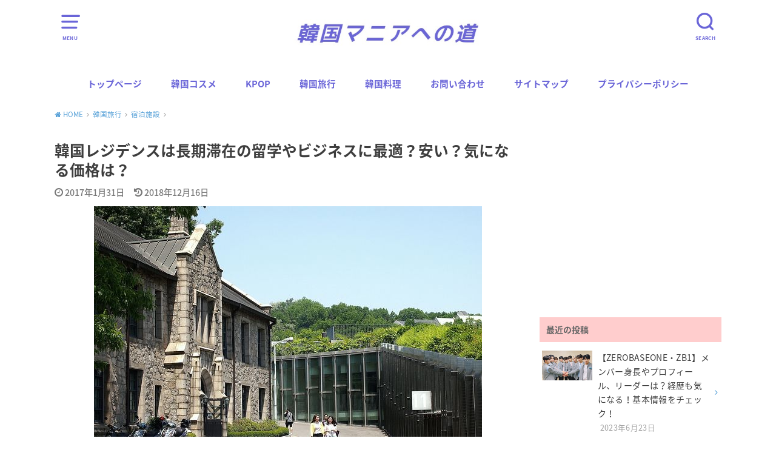

--- FILE ---
content_type: text/html; charset=UTF-8
request_url: https://xn--cck4d8bu90ue05d.com/korea-residence-stay-1420
body_size: 27931
content:
<!doctype html>
<!--[if lt IE 7]><html lang="ja"
	prefix="og: http://ogp.me/ns#"  class="no-js lt-ie9 lt-ie8 lt-ie7"><![endif]-->
<!--[if (IE 7)&!(IEMobile)]><html lang="ja"
	prefix="og: http://ogp.me/ns#"  class="no-js lt-ie9 lt-ie8"><![endif]-->
<!--[if (IE 8)&!(IEMobile)]><html lang="ja"
	prefix="og: http://ogp.me/ns#"  class="no-js lt-ie9"><![endif]-->
<!--[if gt IE 8]><!--> <html lang="ja"
	prefix="og: http://ogp.me/ns#"  class="no-js"><!--<![endif]-->

<head>
<meta charset="utf-8">
<meta http-equiv="X-UA-Compatible" content="IE=edge">
<meta name="HandheldFriendly" content="True">
<meta name="MobileOptimized" content="320">
<meta name="viewport" content="width=device-width, initial-scale=1"/>


<link rel="pingback" href="https://xn--cck4d8bu90ue05d.com/xmlrpc.php">

<!--[if lt IE 9]>
<script src="//html5shiv.googlecode.com/svn/trunk/html5.js"></script>
<script src="//css3-mediaqueries-js.googlecode.com/svn/trunk/css3-mediaqueries.js"></script>
<![endif]-->

<title>韓国レジデンスは長期滞在の留学やビジネスに最適？安い？気になる価格は？ | 韓国マニアへの道</title>
<meta name='robots' content='max-image-preview:large' />

<!-- All in One SEO Pack 2.12.1 by Michael Torbert of Semper Fi Web Design[977,1036] -->
<meta name="description"  content="韓国で暮らすように滞在したいという夢を少しだけかなえてくれるのがレジデンスなんです。私もまたその夢かなえてないので、今回はレジデンスについて調べてみました。安い？高いの？気になること書いてます。これで私もあなたも韓国マニアに一歩近付けますね。" />

<meta name="keywords"  content="韓国、レジデンス、ビジネス、価格、安い、留学、,宿泊施設" />
<link rel='next' href='https://xn--cck4d8bu90ue05d.com/korea-residence-stay-1420/2' />

<link rel="canonical" href="https://xn--cck4d8bu90ue05d.com/korea-residence-stay-1420" />
<meta property="og:title" content="韓国レジデンスは長期滞在の留学やビジネスに最適？安い？気になる価格は？ | 韓国マニアへの道" />
<meta property="og:type" content="article" />
<meta property="og:url" content="https://xn--cck4d8bu90ue05d.com/korea-residence-stay-1420" />
<meta property="og:image" content="https://xn--cck4d8bu90ue05d.com/wp-content/uploads/2017/01/77aae28906523e3007efc0ace61a0b59-500x375.jpg" />
<meta property="og:site_name" content="韓国マニアへの道～韓国情報発信室～" />
<meta property="og:description" content="韓国で暮らすように滞在したいという夢を少しだけかなえてくれるのがレジデンスなんです。私もまたその夢かなえてないので、今回はレジデンスについて調べてみました。安い？高いの？気になること書いてます。これで私もあなたも韓国マニアに一歩近付けますね。" />
<meta property="article:published_time" content="2017-01-31T14:54:35Z" />
<meta property="article:modified_time" content="2018-12-16T07:05:03Z" />
<meta name="twitter:card" content="summary" />
<meta name="twitter:site" content="@Yuena_Koremani" />
<meta name="twitter:creator" content="@Yuena_Koremani" />
<meta name="twitter:domain" content="Yuena_Koremani" />
<meta name="twitter:title" content="韓国レジデンスは長期滞在の留学やビジネスに最適？安い？気になる価格は？ | 韓国マニアへの道" />
<meta name="twitter:description" content="韓国で暮らすように滞在したいという夢を少しだけかなえてくれるのがレジデンスなんです。私もまたその夢かなえてないので、今回はレジデンスについて調べてみました。安い？高いの？気になること書いてます。これで私もあなたも韓国マニアに一歩近付けますね。" />
<meta name="twitter:image" content="https://xn--cck4d8bu90ue05d.com/wp-content/uploads/2017/01/77aae28906523e3007efc0ace61a0b59-500x375.jpg" />
<meta itemprop="image" content="https://xn--cck4d8bu90ue05d.com/wp-content/uploads/2017/01/77aae28906523e3007efc0ace61a0b59-500x375.jpg" />
<!-- /all in one seo pack -->
<link rel='dns-prefetch' href='//ajax.googleapis.com' />
<link rel='dns-prefetch' href='//fonts.googleapis.com' />
<link rel="alternate" type="application/rss+xml" title="韓国マニアへの道 &raquo; フィード" href="https://xn--cck4d8bu90ue05d.com/feed" />
<link rel="alternate" type="application/rss+xml" title="韓国マニアへの道 &raquo; コメントフィード" href="https://xn--cck4d8bu90ue05d.com/comments/feed" />
<link rel="alternate" type="application/rss+xml" title="韓国マニアへの道 &raquo; 韓国レジデンスは長期滞在の留学やビジネスに最適？安い？気になる価格は？ のコメントのフィード" href="https://xn--cck4d8bu90ue05d.com/korea-residence-stay-1420/feed" />
<script type="text/javascript">
/* <![CDATA[ */
window._wpemojiSettings = {"baseUrl":"https:\/\/s.w.org\/images\/core\/emoji\/14.0.0\/72x72\/","ext":".png","svgUrl":"https:\/\/s.w.org\/images\/core\/emoji\/14.0.0\/svg\/","svgExt":".svg","source":{"concatemoji":"https:\/\/xn--cck4d8bu90ue05d.com\/wp-includes\/js\/wp-emoji-release.min.js"}};
/*! This file is auto-generated */
!function(i,n){var o,s,e;function c(e){try{var t={supportTests:e,timestamp:(new Date).valueOf()};sessionStorage.setItem(o,JSON.stringify(t))}catch(e){}}function p(e,t,n){e.clearRect(0,0,e.canvas.width,e.canvas.height),e.fillText(t,0,0);var t=new Uint32Array(e.getImageData(0,0,e.canvas.width,e.canvas.height).data),r=(e.clearRect(0,0,e.canvas.width,e.canvas.height),e.fillText(n,0,0),new Uint32Array(e.getImageData(0,0,e.canvas.width,e.canvas.height).data));return t.every(function(e,t){return e===r[t]})}function u(e,t,n){switch(t){case"flag":return n(e,"\ud83c\udff3\ufe0f\u200d\u26a7\ufe0f","\ud83c\udff3\ufe0f\u200b\u26a7\ufe0f")?!1:!n(e,"\ud83c\uddfa\ud83c\uddf3","\ud83c\uddfa\u200b\ud83c\uddf3")&&!n(e,"\ud83c\udff4\udb40\udc67\udb40\udc62\udb40\udc65\udb40\udc6e\udb40\udc67\udb40\udc7f","\ud83c\udff4\u200b\udb40\udc67\u200b\udb40\udc62\u200b\udb40\udc65\u200b\udb40\udc6e\u200b\udb40\udc67\u200b\udb40\udc7f");case"emoji":return!n(e,"\ud83e\udef1\ud83c\udffb\u200d\ud83e\udef2\ud83c\udfff","\ud83e\udef1\ud83c\udffb\u200b\ud83e\udef2\ud83c\udfff")}return!1}function f(e,t,n){var r="undefined"!=typeof WorkerGlobalScope&&self instanceof WorkerGlobalScope?new OffscreenCanvas(300,150):i.createElement("canvas"),a=r.getContext("2d",{willReadFrequently:!0}),o=(a.textBaseline="top",a.font="600 32px Arial",{});return e.forEach(function(e){o[e]=t(a,e,n)}),o}function t(e){var t=i.createElement("script");t.src=e,t.defer=!0,i.head.appendChild(t)}"undefined"!=typeof Promise&&(o="wpEmojiSettingsSupports",s=["flag","emoji"],n.supports={everything:!0,everythingExceptFlag:!0},e=new Promise(function(e){i.addEventListener("DOMContentLoaded",e,{once:!0})}),new Promise(function(t){var n=function(){try{var e=JSON.parse(sessionStorage.getItem(o));if("object"==typeof e&&"number"==typeof e.timestamp&&(new Date).valueOf()<e.timestamp+604800&&"object"==typeof e.supportTests)return e.supportTests}catch(e){}return null}();if(!n){if("undefined"!=typeof Worker&&"undefined"!=typeof OffscreenCanvas&&"undefined"!=typeof URL&&URL.createObjectURL&&"undefined"!=typeof Blob)try{var e="postMessage("+f.toString()+"("+[JSON.stringify(s),u.toString(),p.toString()].join(",")+"));",r=new Blob([e],{type:"text/javascript"}),a=new Worker(URL.createObjectURL(r),{name:"wpTestEmojiSupports"});return void(a.onmessage=function(e){c(n=e.data),a.terminate(),t(n)})}catch(e){}c(n=f(s,u,p))}t(n)}).then(function(e){for(var t in e)n.supports[t]=e[t],n.supports.everything=n.supports.everything&&n.supports[t],"flag"!==t&&(n.supports.everythingExceptFlag=n.supports.everythingExceptFlag&&n.supports[t]);n.supports.everythingExceptFlag=n.supports.everythingExceptFlag&&!n.supports.flag,n.DOMReady=!1,n.readyCallback=function(){n.DOMReady=!0}}).then(function(){return e}).then(function(){var e;n.supports.everything||(n.readyCallback(),(e=n.source||{}).concatemoji?t(e.concatemoji):e.wpemoji&&e.twemoji&&(t(e.twemoji),t(e.wpemoji)))}))}((window,document),window._wpemojiSettings);
/* ]]> */
</script>
<style id='wp-emoji-styles-inline-css' type='text/css'>

	img.wp-smiley, img.emoji {
		display: inline !important;
		border: none !important;
		box-shadow: none !important;
		height: 1em !important;
		width: 1em !important;
		margin: 0 0.07em !important;
		vertical-align: -0.1em !important;
		background: none !important;
		padding: 0 !important;
	}
</style>
<link rel='stylesheet' id='wp-block-library-css' href='https://xn--cck4d8bu90ue05d.com/wp-includes/css/dist/block-library/style.min.css' type='text/css' media='all' />
<style id='classic-theme-styles-inline-css' type='text/css'>
/*! This file is auto-generated */
.wp-block-button__link{color:#fff;background-color:#32373c;border-radius:9999px;box-shadow:none;text-decoration:none;padding:calc(.667em + 2px) calc(1.333em + 2px);font-size:1.125em}.wp-block-file__button{background:#32373c;color:#fff;text-decoration:none}
</style>
<style id='global-styles-inline-css' type='text/css'>
body{--wp--preset--color--black: #000000;--wp--preset--color--cyan-bluish-gray: #abb8c3;--wp--preset--color--white: #ffffff;--wp--preset--color--pale-pink: #f78da7;--wp--preset--color--vivid-red: #cf2e2e;--wp--preset--color--luminous-vivid-orange: #ff6900;--wp--preset--color--luminous-vivid-amber: #fcb900;--wp--preset--color--light-green-cyan: #7bdcb5;--wp--preset--color--vivid-green-cyan: #00d084;--wp--preset--color--pale-cyan-blue: #8ed1fc;--wp--preset--color--vivid-cyan-blue: #0693e3;--wp--preset--color--vivid-purple: #9b51e0;--wp--preset--gradient--vivid-cyan-blue-to-vivid-purple: linear-gradient(135deg,rgba(6,147,227,1) 0%,rgb(155,81,224) 100%);--wp--preset--gradient--light-green-cyan-to-vivid-green-cyan: linear-gradient(135deg,rgb(122,220,180) 0%,rgb(0,208,130) 100%);--wp--preset--gradient--luminous-vivid-amber-to-luminous-vivid-orange: linear-gradient(135deg,rgba(252,185,0,1) 0%,rgba(255,105,0,1) 100%);--wp--preset--gradient--luminous-vivid-orange-to-vivid-red: linear-gradient(135deg,rgba(255,105,0,1) 0%,rgb(207,46,46) 100%);--wp--preset--gradient--very-light-gray-to-cyan-bluish-gray: linear-gradient(135deg,rgb(238,238,238) 0%,rgb(169,184,195) 100%);--wp--preset--gradient--cool-to-warm-spectrum: linear-gradient(135deg,rgb(74,234,220) 0%,rgb(151,120,209) 20%,rgb(207,42,186) 40%,rgb(238,44,130) 60%,rgb(251,105,98) 80%,rgb(254,248,76) 100%);--wp--preset--gradient--blush-light-purple: linear-gradient(135deg,rgb(255,206,236) 0%,rgb(152,150,240) 100%);--wp--preset--gradient--blush-bordeaux: linear-gradient(135deg,rgb(254,205,165) 0%,rgb(254,45,45) 50%,rgb(107,0,62) 100%);--wp--preset--gradient--luminous-dusk: linear-gradient(135deg,rgb(255,203,112) 0%,rgb(199,81,192) 50%,rgb(65,88,208) 100%);--wp--preset--gradient--pale-ocean: linear-gradient(135deg,rgb(255,245,203) 0%,rgb(182,227,212) 50%,rgb(51,167,181) 100%);--wp--preset--gradient--electric-grass: linear-gradient(135deg,rgb(202,248,128) 0%,rgb(113,206,126) 100%);--wp--preset--gradient--midnight: linear-gradient(135deg,rgb(2,3,129) 0%,rgb(40,116,252) 100%);--wp--preset--font-size--small: 13px;--wp--preset--font-size--medium: 20px;--wp--preset--font-size--large: 36px;--wp--preset--font-size--x-large: 42px;--wp--preset--spacing--20: 0.44rem;--wp--preset--spacing--30: 0.67rem;--wp--preset--spacing--40: 1rem;--wp--preset--spacing--50: 1.5rem;--wp--preset--spacing--60: 2.25rem;--wp--preset--spacing--70: 3.38rem;--wp--preset--spacing--80: 5.06rem;--wp--preset--shadow--natural: 6px 6px 9px rgba(0, 0, 0, 0.2);--wp--preset--shadow--deep: 12px 12px 50px rgba(0, 0, 0, 0.4);--wp--preset--shadow--sharp: 6px 6px 0px rgba(0, 0, 0, 0.2);--wp--preset--shadow--outlined: 6px 6px 0px -3px rgba(255, 255, 255, 1), 6px 6px rgba(0, 0, 0, 1);--wp--preset--shadow--crisp: 6px 6px 0px rgba(0, 0, 0, 1);}:where(.is-layout-flex){gap: 0.5em;}:where(.is-layout-grid){gap: 0.5em;}body .is-layout-flow > .alignleft{float: left;margin-inline-start: 0;margin-inline-end: 2em;}body .is-layout-flow > .alignright{float: right;margin-inline-start: 2em;margin-inline-end: 0;}body .is-layout-flow > .aligncenter{margin-left: auto !important;margin-right: auto !important;}body .is-layout-constrained > .alignleft{float: left;margin-inline-start: 0;margin-inline-end: 2em;}body .is-layout-constrained > .alignright{float: right;margin-inline-start: 2em;margin-inline-end: 0;}body .is-layout-constrained > .aligncenter{margin-left: auto !important;margin-right: auto !important;}body .is-layout-constrained > :where(:not(.alignleft):not(.alignright):not(.alignfull)){max-width: var(--wp--style--global--content-size);margin-left: auto !important;margin-right: auto !important;}body .is-layout-constrained > .alignwide{max-width: var(--wp--style--global--wide-size);}body .is-layout-flex{display: flex;}body .is-layout-flex{flex-wrap: wrap;align-items: center;}body .is-layout-flex > *{margin: 0;}body .is-layout-grid{display: grid;}body .is-layout-grid > *{margin: 0;}:where(.wp-block-columns.is-layout-flex){gap: 2em;}:where(.wp-block-columns.is-layout-grid){gap: 2em;}:where(.wp-block-post-template.is-layout-flex){gap: 1.25em;}:where(.wp-block-post-template.is-layout-grid){gap: 1.25em;}.has-black-color{color: var(--wp--preset--color--black) !important;}.has-cyan-bluish-gray-color{color: var(--wp--preset--color--cyan-bluish-gray) !important;}.has-white-color{color: var(--wp--preset--color--white) !important;}.has-pale-pink-color{color: var(--wp--preset--color--pale-pink) !important;}.has-vivid-red-color{color: var(--wp--preset--color--vivid-red) !important;}.has-luminous-vivid-orange-color{color: var(--wp--preset--color--luminous-vivid-orange) !important;}.has-luminous-vivid-amber-color{color: var(--wp--preset--color--luminous-vivid-amber) !important;}.has-light-green-cyan-color{color: var(--wp--preset--color--light-green-cyan) !important;}.has-vivid-green-cyan-color{color: var(--wp--preset--color--vivid-green-cyan) !important;}.has-pale-cyan-blue-color{color: var(--wp--preset--color--pale-cyan-blue) !important;}.has-vivid-cyan-blue-color{color: var(--wp--preset--color--vivid-cyan-blue) !important;}.has-vivid-purple-color{color: var(--wp--preset--color--vivid-purple) !important;}.has-black-background-color{background-color: var(--wp--preset--color--black) !important;}.has-cyan-bluish-gray-background-color{background-color: var(--wp--preset--color--cyan-bluish-gray) !important;}.has-white-background-color{background-color: var(--wp--preset--color--white) !important;}.has-pale-pink-background-color{background-color: var(--wp--preset--color--pale-pink) !important;}.has-vivid-red-background-color{background-color: var(--wp--preset--color--vivid-red) !important;}.has-luminous-vivid-orange-background-color{background-color: var(--wp--preset--color--luminous-vivid-orange) !important;}.has-luminous-vivid-amber-background-color{background-color: var(--wp--preset--color--luminous-vivid-amber) !important;}.has-light-green-cyan-background-color{background-color: var(--wp--preset--color--light-green-cyan) !important;}.has-vivid-green-cyan-background-color{background-color: var(--wp--preset--color--vivid-green-cyan) !important;}.has-pale-cyan-blue-background-color{background-color: var(--wp--preset--color--pale-cyan-blue) !important;}.has-vivid-cyan-blue-background-color{background-color: var(--wp--preset--color--vivid-cyan-blue) !important;}.has-vivid-purple-background-color{background-color: var(--wp--preset--color--vivid-purple) !important;}.has-black-border-color{border-color: var(--wp--preset--color--black) !important;}.has-cyan-bluish-gray-border-color{border-color: var(--wp--preset--color--cyan-bluish-gray) !important;}.has-white-border-color{border-color: var(--wp--preset--color--white) !important;}.has-pale-pink-border-color{border-color: var(--wp--preset--color--pale-pink) !important;}.has-vivid-red-border-color{border-color: var(--wp--preset--color--vivid-red) !important;}.has-luminous-vivid-orange-border-color{border-color: var(--wp--preset--color--luminous-vivid-orange) !important;}.has-luminous-vivid-amber-border-color{border-color: var(--wp--preset--color--luminous-vivid-amber) !important;}.has-light-green-cyan-border-color{border-color: var(--wp--preset--color--light-green-cyan) !important;}.has-vivid-green-cyan-border-color{border-color: var(--wp--preset--color--vivid-green-cyan) !important;}.has-pale-cyan-blue-border-color{border-color: var(--wp--preset--color--pale-cyan-blue) !important;}.has-vivid-cyan-blue-border-color{border-color: var(--wp--preset--color--vivid-cyan-blue) !important;}.has-vivid-purple-border-color{border-color: var(--wp--preset--color--vivid-purple) !important;}.has-vivid-cyan-blue-to-vivid-purple-gradient-background{background: var(--wp--preset--gradient--vivid-cyan-blue-to-vivid-purple) !important;}.has-light-green-cyan-to-vivid-green-cyan-gradient-background{background: var(--wp--preset--gradient--light-green-cyan-to-vivid-green-cyan) !important;}.has-luminous-vivid-amber-to-luminous-vivid-orange-gradient-background{background: var(--wp--preset--gradient--luminous-vivid-amber-to-luminous-vivid-orange) !important;}.has-luminous-vivid-orange-to-vivid-red-gradient-background{background: var(--wp--preset--gradient--luminous-vivid-orange-to-vivid-red) !important;}.has-very-light-gray-to-cyan-bluish-gray-gradient-background{background: var(--wp--preset--gradient--very-light-gray-to-cyan-bluish-gray) !important;}.has-cool-to-warm-spectrum-gradient-background{background: var(--wp--preset--gradient--cool-to-warm-spectrum) !important;}.has-blush-light-purple-gradient-background{background: var(--wp--preset--gradient--blush-light-purple) !important;}.has-blush-bordeaux-gradient-background{background: var(--wp--preset--gradient--blush-bordeaux) !important;}.has-luminous-dusk-gradient-background{background: var(--wp--preset--gradient--luminous-dusk) !important;}.has-pale-ocean-gradient-background{background: var(--wp--preset--gradient--pale-ocean) !important;}.has-electric-grass-gradient-background{background: var(--wp--preset--gradient--electric-grass) !important;}.has-midnight-gradient-background{background: var(--wp--preset--gradient--midnight) !important;}.has-small-font-size{font-size: var(--wp--preset--font-size--small) !important;}.has-medium-font-size{font-size: var(--wp--preset--font-size--medium) !important;}.has-large-font-size{font-size: var(--wp--preset--font-size--large) !important;}.has-x-large-font-size{font-size: var(--wp--preset--font-size--x-large) !important;}
.wp-block-navigation a:where(:not(.wp-element-button)){color: inherit;}
:where(.wp-block-post-template.is-layout-flex){gap: 1.25em;}:where(.wp-block-post-template.is-layout-grid){gap: 1.25em;}
:where(.wp-block-columns.is-layout-flex){gap: 2em;}:where(.wp-block-columns.is-layout-grid){gap: 2em;}
.wp-block-pullquote{font-size: 1.5em;line-height: 1.6;}
</style>
<link rel='stylesheet' id='contact-form-7-css' href='https://xn--cck4d8bu90ue05d.com/wp-content/plugins/contact-form-7/includes/css/styles.css' type='text/css' media='all' />
<link rel='stylesheet' id='sb-type-std-css' href='https://xn--cck4d8bu90ue05d.com/wp-content/plugins/speech-bubble/css/sb-type-std.css' type='text/css' media='all' />
<link rel='stylesheet' id='sb-type-fb-css' href='https://xn--cck4d8bu90ue05d.com/wp-content/plugins/speech-bubble/css/sb-type-fb.css' type='text/css' media='all' />
<link rel='stylesheet' id='sb-type-fb-flat-css' href='https://xn--cck4d8bu90ue05d.com/wp-content/plugins/speech-bubble/css/sb-type-fb-flat.css' type='text/css' media='all' />
<link rel='stylesheet' id='sb-type-ln-css' href='https://xn--cck4d8bu90ue05d.com/wp-content/plugins/speech-bubble/css/sb-type-ln.css' type='text/css' media='all' />
<link rel='stylesheet' id='sb-type-ln-flat-css' href='https://xn--cck4d8bu90ue05d.com/wp-content/plugins/speech-bubble/css/sb-type-ln-flat.css' type='text/css' media='all' />
<link rel='stylesheet' id='sb-type-pink-css' href='https://xn--cck4d8bu90ue05d.com/wp-content/plugins/speech-bubble/css/sb-type-pink.css' type='text/css' media='all' />
<link rel='stylesheet' id='sb-type-rtail-css' href='https://xn--cck4d8bu90ue05d.com/wp-content/plugins/speech-bubble/css/sb-type-rtail.css' type='text/css' media='all' />
<link rel='stylesheet' id='sb-type-drop-css' href='https://xn--cck4d8bu90ue05d.com/wp-content/plugins/speech-bubble/css/sb-type-drop.css' type='text/css' media='all' />
<link rel='stylesheet' id='sb-type-think-css' href='https://xn--cck4d8bu90ue05d.com/wp-content/plugins/speech-bubble/css/sb-type-think.css' type='text/css' media='all' />
<link rel='stylesheet' id='sb-no-br-css' href='https://xn--cck4d8bu90ue05d.com/wp-content/plugins/speech-bubble/css/sb-no-br.css' type='text/css' media='all' />
<link rel='stylesheet' id='wordpress-popular-posts-css-css' href='https://xn--cck4d8bu90ue05d.com/wp-content/plugins/wordpress-popular-posts/public/css/wpp.css' type='text/css' media='all' />
<link rel='stylesheet' id='style-css' href='https://xn--cck4d8bu90ue05d.com/wp-content/themes/yswallow/yswallow/style.css' type='text/css' media='all' />
<link rel='stylesheet' id='gf_Notojp-css' href='//fonts.googleapis.com/earlyaccess/notosansjapanese.css' type='text/css' media='all' />
<link rel='stylesheet' id='fontawesome-css' href='https://xn--cck4d8bu90ue05d.com/wp-content/themes/yswallow/yswallow/library/css/font-awesome.min.css' type='text/css' media='all' />
<link rel='stylesheet' id='animate-css' href='https://xn--cck4d8bu90ue05d.com/wp-content/themes/yswallow/yswallow/library/css/animate.min.css' type='text/css' media='all' />
<link rel='stylesheet' id='remodal-css' href='https://xn--cck4d8bu90ue05d.com/wp-content/themes/yswallow/yswallow/library/css/remodal.css' type='text/css' media='all' />
<script type="text/javascript" src="//ajax.googleapis.com/ajax/libs/jquery/1.12.2/jquery.min.js" id="jquery-js"></script>
<script type="text/javascript" id="wpp-js-js-extra">
/* <![CDATA[ */
var wpp_params = {"sampling_active":"","sampling_rate":"100","ajax_url":"https:\/\/xn--cck4d8bu90ue05d.com\/wp-admin\/admin-ajax.php","action":"update_views_ajax","ID":"1420","token":"6661c05ea1"};
/* ]]> */
</script>
<script type="text/javascript" src="https://xn--cck4d8bu90ue05d.com/wp-content/plugins/wordpress-popular-posts/public/js/wpp.js" id="wpp-js-js"></script>
<link rel="https://api.w.org/" href="https://xn--cck4d8bu90ue05d.com/wp-json/" /><link rel="alternate" type="application/json" href="https://xn--cck4d8bu90ue05d.com/wp-json/wp/v2/posts/1420" /><link rel="EditURI" type="application/rsd+xml" title="RSD" href="https://xn--cck4d8bu90ue05d.com/xmlrpc.php?rsd" />

<link rel='shortlink' href='https://xn--cck4d8bu90ue05d.com/?p=1420' />
<link rel="alternate" type="application/json+oembed" href="https://xn--cck4d8bu90ue05d.com/wp-json/oembed/1.0/embed?url=https%3A%2F%2Fxn--cck4d8bu90ue05d.com%2Fkorea-residence-stay-1420" />
<link rel="alternate" type="text/xml+oembed" href="https://xn--cck4d8bu90ue05d.com/wp-json/oembed/1.0/embed?url=https%3A%2F%2Fxn--cck4d8bu90ue05d.com%2Fkorea-residence-stay-1420&#038;format=xml" />
<script type="text/javascript">
	window._wp_rp_static_base_url = 'https://wprp.zemanta.com/static/';
	window._wp_rp_wp_ajax_url = "https://xn--cck4d8bu90ue05d.com/wp-admin/admin-ajax.php";
	window._wp_rp_plugin_version = '3.6.4';
	window._wp_rp_post_id = '1420';
	window._wp_rp_num_rel_posts = '4';
	window._wp_rp_thumbnails = true;
	window._wp_rp_post_title = '%E9%9F%93%E5%9B%BD%E3%83%AC%E3%82%B8%E3%83%87%E3%83%B3%E3%82%B9%E3%81%AF%E9%95%B7%E6%9C%9F%E6%BB%9E%E5%9C%A8%E3%81%AE%E7%95%99%E5%AD%A6%E3%82%84%E3%83%93%E3%82%B8%E3%83%8D%E3%82%B9%E3%81%AB%E6%9C%80%E9%81%A9%EF%BC%9F%E5%AE%89%E3%81%84%EF%BC%9F%E6%B0%97%E3%81%AB%E3%81%AA%E3%82%8B%E4%BE%A1%E6%A0%BC%E3%81%AF%EF%BC%9F';
	window._wp_rp_post_tags = ['%E5%AE%BF%E6%B3%8A%E6%96%BD%E8%A8%AD', '%E3%83%93%E3%82%B8%E3%83%8D%E3%82%B9', '%E7%95%99%E5%AD%A6', '%E3%83%AC%E3%82%B8%E3%83%87%E3%83%B3%E3%82%B9', '%E9%9F%93%E5%9B%BD', '%E5%AE%BF%E6%B3%8A%E6%96%BD%E8%A8%AD', 'center', 'span', 'block', 'alt', 'push', 'script'];
	window._wp_rp_promoted_content = true;
</script>
<link rel="stylesheet" href="https://xn--cck4d8bu90ue05d.com/wp-content/plugins/wordpress-23-related-posts-plugin/static/themes/vertical-s.css?version=3.6.4" />
<style type="text/css">
body{color: #3e3e3e;}
#breadcrumb li a::after{color: #3e3e3e;}
a, #breadcrumb li a i, .authorbox .author_sns li a::before{color: #57a1d8;}
a:hover{color: #9eccef;}
.article-footer .post-categories li a,.article-footer .tags a{  background: #57a1d8;  border-color:#57a1d8;}
.article-footer .tags a{color:#57a1d8; background: none;}
.article-footer .post-categories li a:hover,.article-footer .tags a:hover{ background:#9eccef;  border-color:#9eccef;}
input[type="text"],input[type="password"],input[type="datetime"],input[type="datetime-local"],input[type="date"],input[type="month"],input[type="time"],input[type="week"],input[type="number"],input[type="email"],input[type="url"],input[type="search"],input[type="tel"],input[type="color"],select,textarea,.field { background-color: #ffffff;}
#header{color: #6a65d8; background: #ffffff;}
#logo a{color: #ecf6ff;}
@media only screen and (min-width: 768px) {
	#g_nav .nav > li::after{background: #ecf6ff;}
	#g_nav .nav li ul.sub-menu, #g_nav .nav li ul.children{background: #6a65d8;color: #ffffff;}
	.archives-list .post-list a .eyecatch::after{background: #57a1d8;}
}

.widget li a:after{color: #57a1d8;}.accordionBtn{background-color: #57a1d8;}.accordionBtn.active{background-color: #9eccef;}
.entry-content h2,.homeadd_wrap .widgettitle,.widgettitle{background: #ffcdcd; color: #666666;}
.entry-content h3,.entry-content h4{border-color: #ffcdcd; color: #3e3e3e;}
.h_balloon .entry-content h2:after{border-top-color: #ffcdcd;}
.entry-content ul li:before{ color: #ffcdcd;}
.entry-content ol li:before{ background: #ffcdcd; border-color: #ffcdcd;  color: #666666;}
.entry-content ol li ol li:before{ color: #ffcdcd;}
.entry-content blockquote::before,.entry-content blockquote::after{color: #ffcdcd;}
.eyecatch .cat-name,ul.wpp-list li a:before{background: #ffcdcd; color: #666666;}

#container .btn-wrap a{background: #57a1d8;border: 1px solid #57a1d8;}
#container .btn-wrap a:hover{color: #57a1d8;border-color: #57a1d8;}
#container .btn-wrap.simple a{border:1px solid #57a1d8;color:#57a1d8;}
#container .btn-wrap.simple a:hover{background:#57a1d8;}
.blue-btn, #submit, button, html input[type="button"], input[type="reset"], input[type="submit"] { background-color: #57a1d8; }
.blue-btn:hover, #submit:hover, .blue-btn:focus, #submit:focus {background-color: #9eccef; }

#footer-top::before{background: #ffcdcd;}
#footer,.cta-inner{background-color: #6a65d8; color: #ffffff;}

.slick-prev:before, .slick-next:before{background-color: #57a1d8;}
.pagination a, .pagination span,.page-links a{border-color: #57a1d8; color: #57a1d8;}
.pagination .current,.pagination .current:hover,.page-links ul > li > span{background-color: #57a1d8; border-color: #57a1d8;}
.pagination a:hover, .pagination a:focus,.page-links a:hover, .page-links a:focus{background-color: #57a1d8; color: #fff;}

</style>
<style type="text/css">.broken_link, a.broken_link {
	text-decoration: line-through;
}</style><link rel="icon" href="https://xn--cck4d8bu90ue05d.com/wp-content/uploads/2018/12/cropped-8c8324f81b9b5ae38411edc2cb1e64c3-32x32.jpg" sizes="32x32" />
<link rel="icon" href="https://xn--cck4d8bu90ue05d.com/wp-content/uploads/2018/12/cropped-8c8324f81b9b5ae38411edc2cb1e64c3-192x192.jpg" sizes="192x192" />
<link rel="apple-touch-icon" href="https://xn--cck4d8bu90ue05d.com/wp-content/uploads/2018/12/cropped-8c8324f81b9b5ae38411edc2cb1e64c3-180x180.jpg" />
<meta name="msapplication-TileImage" content="https://xn--cck4d8bu90ue05d.com/wp-content/uploads/2018/12/cropped-8c8324f81b9b5ae38411edc2cb1e64c3-270x270.jpg" />
<script>
  (function(i,s,o,g,r,a,m){i['GoogleAnalyticsObject']=r;i[r]=i[r]||function(){
  (i[r].q=i[r].q||[]).push(arguments)},i[r].l=1*new Date();a=s.createElement(o),
  m=s.getElementsByTagName(o)[0];a.async=1;a.src=g;m.parentNode.insertBefore(a,m)
  })(window,document,'script','//www.google-analytics.com/analytics.js','ga');

  ga('create', 'UA-73114983-2', 'auto');
  ga('send', 'pageview');
</script></head>

<body class="post-template-default single single-post postid-1420 single-format-standard">
<div id="container" class="h_balloon date_on pd_normal catlabeloff">


<header id="header" class="header animated fadeIn">
<div id="inner-header" class="wrap cf">

<a href="#spnavi" data-remodal-target="spnavi" class="nav_btn"><span class="text">MENU</span></a>
<div class="remodal" data-remodal-id="spnavi" data-remodal-options="hashTracking:false">
<button data-remodal-action="close" class="remodal-close"><span class="text gf">CLOSE</span></button>
<div id="categories-4" class="widget widget_categories"><h4 class="widgettitle"><span>カテゴリー</span></h4>
			<ul>
					<li class="cat-item cat-item-2029"><a href="https://xn--cck4d8bu90ue05d.com/category/%e9%9f%93%e5%9b%bd%e3%83%91%e3%83%b3%e5%b1%8b">韓国パン屋 <span class="countpost">1</span></a>
</li>
	<li class="cat-item cat-item-1652"><a href="https://xn--cck4d8bu90ue05d.com/category/%e6%97%a5%e6%9c%ac%e4%ba%ba%e3%82%a2%e3%83%bc%e3%83%86%e3%82%a3%e3%82%b9%e3%83%88">日本人アーティスト <span class="countpost">1</span></a>
</li>
	<li class="cat-item cat-item-1671"><a href="https://xn--cck4d8bu90ue05d.com/category/%e9%9f%93%e5%9b%bdyoutuber">韓国YouTuber <span class="countpost">1</span></a>
</li>
	<li class="cat-item cat-item-1738"><a href="https://xn--cck4d8bu90ue05d.com/category/%e5%8b%95%e7%94%bb%e9%85%8d%e4%bf%a1%e3%82%b5%e3%83%bc%e3%83%93%e3%82%b9">動画配信サービス <span class="countpost">1</span></a>
</li>
	<li class="cat-item cat-item-1749"><a href="https://xn--cck4d8bu90ue05d.com/category/%e9%9f%93%e5%9b%bd%e3%82%b3%e3%83%b3%e3%83%93%e3%83%8b">韓国コンビニ <span class="countpost">2</span></a>
</li>
	<li class="cat-item cat-item-74"><a href="https://xn--cck4d8bu90ue05d.com/category/%e9%9f%93%e5%9b%bd%e5%a4%a9%e6%b0%97">韓国天気 <span class="countpost">16</span></a>
<ul class='children'>
	<li class="cat-item cat-item-1986"><a href="https://xn--cck4d8bu90ue05d.com/category/%e9%9f%93%e5%9b%bd%e5%a4%a9%e6%b0%97/%e9%87%9c%e5%b1%b110%e6%9c%88%e6%b0%97%e6%b8%a9%e3%83%bb%e6%9c%8d%e8%a3%85">釜山10月気温・服装 <span class="countpost">1</span></a>
</li>
	<li class="cat-item cat-item-75"><a href="https://xn--cck4d8bu90ue05d.com/category/%e9%9f%93%e5%9b%bd%e5%a4%a9%e6%b0%97/11%e6%9c%88%e6%b0%97%e6%b8%a9%e3%83%bb%e6%9c%8d%e8%a3%85">11月気温・服装 <span class="countpost">1</span></a>
</li>
	<li class="cat-item cat-item-190"><a href="https://xn--cck4d8bu90ue05d.com/category/%e9%9f%93%e5%9b%bd%e5%a4%a9%e6%b0%97/2%e6%9c%88%e6%b0%97%e6%b8%a9%e3%83%bb%e6%9c%8d%e8%a3%85">2月気温・服装 <span class="countpost">1</span></a>
</li>
	<li class="cat-item cat-item-239"><a href="https://xn--cck4d8bu90ue05d.com/category/%e9%9f%93%e5%9b%bd%e5%a4%a9%e6%b0%97/4%e6%9c%88%e6%b0%97%e6%b8%a9%e3%83%bb%e6%9c%8d%e8%a3%85">4月気温・服装 <span class="countpost">1</span></a>
</li>
	<li class="cat-item cat-item-241"><a href="https://xn--cck4d8bu90ue05d.com/category/%e9%9f%93%e5%9b%bd%e5%a4%a9%e6%b0%97/5%e6%9c%88%e6%b0%97%e6%b8%a9%e3%83%bb%e6%9c%8d%e8%a3%85">5月気温・服装 <span class="countpost">1</span></a>
</li>
	<li class="cat-item cat-item-384"><a href="https://xn--cck4d8bu90ue05d.com/category/%e9%9f%93%e5%9b%bd%e5%a4%a9%e6%b0%97/6%e6%9c%88%e6%b0%97%e6%b8%a9%e3%83%bb%e6%9c%8d%e8%a3%85">6月気温・服装 <span class="countpost">1</span></a>
</li>
	<li class="cat-item cat-item-389"><a href="https://xn--cck4d8bu90ue05d.com/category/%e9%9f%93%e5%9b%bd%e5%a4%a9%e6%b0%97/7%e6%9c%88%e6%b0%97%e6%b8%a9%e3%83%bb%e6%9c%8d%e8%a3%85">7月気温・服装 <span class="countpost">1</span></a>
</li>
	<li class="cat-item cat-item-416"><a href="https://xn--cck4d8bu90ue05d.com/category/%e9%9f%93%e5%9b%bd%e5%a4%a9%e6%b0%97/9%e6%9c%88%e6%b0%97%e6%b8%a9%e3%83%bb%e6%9c%8d%e8%a3%85">9月気温・服装 <span class="countpost">1</span></a>
</li>
	<li class="cat-item cat-item-419"><a href="https://xn--cck4d8bu90ue05d.com/category/%e9%9f%93%e5%9b%bd%e5%a4%a9%e6%b0%97/8%e6%9c%88%e6%b0%97%e6%b8%a9%e3%83%bb%e6%9c%8d%e8%a3%85">8月気温・服装 <span class="countpost">1</span></a>
</li>
	<li class="cat-item cat-item-430"><a href="https://xn--cck4d8bu90ue05d.com/category/%e9%9f%93%e5%9b%bd%e5%a4%a9%e6%b0%97/10%e6%9c%88%e6%b0%97%e6%b8%a9%e3%83%bb%e6%9c%8d%e8%a3%85">10月気温・服装 <span class="countpost">1</span></a>
</li>
	<li class="cat-item cat-item-433"><a href="https://xn--cck4d8bu90ue05d.com/category/%e9%9f%93%e5%9b%bd%e5%a4%a9%e6%b0%97/3%e6%9c%88%e6%b0%97%e6%b8%a9%e3%83%bb%e6%9c%8d%e8%a3%85">3月気温・服装 <span class="countpost">1</span></a>
</li>
	<li class="cat-item cat-item-438"><a href="https://xn--cck4d8bu90ue05d.com/category/%e9%9f%93%e5%9b%bd%e5%a4%a9%e6%b0%97/12%e6%9c%88%e6%b0%97%e6%b8%a9%e3%83%bb%e6%9c%8d%e8%a3%85">12月気温・服装 <span class="countpost">1</span></a>
</li>
	<li class="cat-item cat-item-440"><a href="https://xn--cck4d8bu90ue05d.com/category/%e9%9f%93%e5%9b%bd%e5%a4%a9%e6%b0%97/1%e6%9c%88%e6%b0%97%e6%b8%a9%e3%83%bb%e6%9c%8d%e8%a3%85">1月気温・服装 <span class="countpost">1</span></a>
</li>
</ul>
</li>
	<li class="cat-item cat-item-8"><a href="https://xn--cck4d8bu90ue05d.com/category/%e9%9f%93%e5%9b%bd%e7%a5%9d%e6%97%a5">韓国祝日 <span class="countpost">8</span></a>
<ul class='children'>
	<li class="cat-item cat-item-9"><a href="https://xn--cck4d8bu90ue05d.com/category/%e9%9f%93%e5%9b%bd%e7%a5%9d%e6%97%a5/%e7%a7%8b%e5%a4%95%ef%bc%88%e3%83%81%e3%83%a5%e3%82%bd%e3%82%af%ef%bc%89">秋夕（チュソク） <span class="countpost">4</span></a>
</li>
	<li class="cat-item cat-item-65"><a href="https://xn--cck4d8bu90ue05d.com/category/%e9%9f%93%e5%9b%bd%e7%a5%9d%e6%97%a5/%e6%97%a7%e6%ad%a3%e6%9c%88%ef%bc%88%e3%82%bd%e3%83%ab%e3%83%a9%e3%83%ab%ef%bc%89">旧正月（ソルラル） <span class="countpost">1</span></a>
</li>
	<li class="cat-item cat-item-242"><a href="https://xn--cck4d8bu90ue05d.com/category/%e9%9f%93%e5%9b%bd%e7%a5%9d%e6%97%a5/5%e6%9c%88%e7%a5%9d%e6%97%a5">5月祝日 <span class="countpost">1</span></a>
</li>
</ul>
</li>
	<li class="cat-item cat-item-134"><a href="https://xn--cck4d8bu90ue05d.com/category/%e9%9f%93%e5%9b%bd%e8%a8%98%e5%bf%b5%e6%97%a5">韓国記念日 <span class="countpost">1</span></a>
</li>
	<li class="cat-item cat-item-80"><a href="https://xn--cck4d8bu90ue05d.com/category/%e9%9f%93%e5%9b%bd%e8%a1%8c%e4%ba%8b">韓国行事 <span class="countpost">5</span></a>
<ul class='children'>
	<li class="cat-item cat-item-81"><a href="https://xn--cck4d8bu90ue05d.com/category/%e9%9f%93%e5%9b%bd%e8%a1%8c%e4%ba%8b/11%e6%9c%88">11月 <span class="countpost">1</span></a>
</li>
	<li class="cat-item cat-item-87"><a href="https://xn--cck4d8bu90ue05d.com/category/%e9%9f%93%e5%9b%bd%e8%a1%8c%e4%ba%8b/12%e6%9c%88">12月 <span class="countpost">1</span></a>
</li>
	<li class="cat-item cat-item-181"><a href="https://xn--cck4d8bu90ue05d.com/category/%e9%9f%93%e5%9b%bd%e8%a1%8c%e4%ba%8b/%e3%83%90%e3%83%ac%e3%83%b3%e3%82%bf%e3%82%a4%e3%83%b3%e3%83%87%e3%83%bc">バレンタインデー <span class="countpost">1</span></a>
</li>
	<li class="cat-item cat-item-182"><a href="https://xn--cck4d8bu90ue05d.com/category/%e9%9f%93%e5%9b%bd%e8%a1%8c%e4%ba%8b/%e3%83%96%e3%83%a9%e3%83%83%e3%82%af%e3%83%87%e3%83%bc">ブラックデー <span class="countpost">1</span></a>
</li>
	<li class="cat-item cat-item-305"><a href="https://xn--cck4d8bu90ue05d.com/category/%e9%9f%93%e5%9b%bd%e8%a1%8c%e4%ba%8b/%e9%9f%93%e5%9b%bd%e5%8d%92%e6%a5%ad%e5%bc%8f">韓国卒業式 <span class="countpost">1</span></a>
</li>
	<li class="cat-item cat-item-400"><a href="https://xn--cck4d8bu90ue05d.com/category/%e9%9f%93%e5%9b%bd%e8%a1%8c%e4%ba%8b/%e3%81%8a%e8%8a%b1%e8%a6%8b">お花見 <span class="countpost">1</span></a>
</li>
</ul>
</li>
	<li class="cat-item cat-item-47"><a href="https://xn--cck4d8bu90ue05d.com/category/%e9%9f%93%e5%9b%bd%e6%97%85%e8%a1%8c">韓国旅行 <span class="countpost">71</span></a>
<ul class='children'>
	<li class="cat-item cat-item-2048"><a href="https://xn--cck4d8bu90ue05d.com/category/%e9%9f%93%e5%9b%bd%e6%97%85%e8%a1%8c/%e7%9b%8a%e5%96%84%e6%b4%9e%ef%bc%88%e3%82%a4%e3%82%af%e3%82%bd%e3%83%b3%e3%83%89%e3%83%b3%ef%bc%89">益善洞（イクソンドン） <span class="countpost">1</span></a>
</li>
	<li class="cat-item cat-item-2058"><a href="https://xn--cck4d8bu90ue05d.com/category/%e9%9f%93%e5%9b%bd%e6%97%85%e8%a1%8c/%e6%bc%a2%e6%b1%9f">漢江 <span class="countpost">2</span></a>
</li>
	<li class="cat-item cat-item-1769"><a href="https://xn--cck4d8bu90ue05d.com/category/%e9%9f%93%e5%9b%bd%e6%97%85%e8%a1%8c/%e9%9f%93%e5%9b%bd%e7%be%8e%e8%a1%93%e9%a4%a8%e3%83%bb%e5%8d%9a%e7%89%a9%e9%a4%a8">韓国美術館・博物館 <span class="countpost">2</span></a>
</li>
	<li class="cat-item cat-item-121"><a href="https://xn--cck4d8bu90ue05d.com/category/%e9%9f%93%e5%9b%bd%e6%97%85%e8%a1%8c/%e8%88%aa%e7%a9%ba%e4%bc%9a%e7%a4%be">航空会社 <span class="countpost">1</span></a>
</li>
	<li class="cat-item cat-item-149"><a href="https://xn--cck4d8bu90ue05d.com/category/%e9%9f%93%e5%9b%bd%e6%97%85%e8%a1%8c/%e9%9f%93%e5%9b%bd%e3%81%8a%e5%9c%9f%e7%94%a3">韓国お土産 <span class="countpost">3</span></a>
</li>
	<li class="cat-item cat-item-153"><a href="https://xn--cck4d8bu90ue05d.com/category/%e9%9f%93%e5%9b%bd%e6%97%85%e8%a1%8c/%e9%9f%93%e5%9b%bd%e3%81%8a%e5%9c%9f%e7%94%a3-%e9%9f%93%e5%9b%bd%e6%97%85%e8%a1%8c">韓国お土産 <span class="countpost">3</span></a>
</li>
	<li class="cat-item cat-item-203"><a href="https://xn--cck4d8bu90ue05d.com/category/%e9%9f%93%e5%9b%bd%e6%97%85%e8%a1%8c/%e9%9f%93%e5%9b%bd%e9%83%bd%e5%bf%83%e7%a9%ba%e6%b8%af%ef%bc%88calt%ef%bc%89">韓国都心空港（CALT） <span class="countpost">1</span></a>
</li>
	<li class="cat-item cat-item-254"><a href="https://xn--cck4d8bu90ue05d.com/category/%e9%9f%93%e5%9b%bd%e6%97%85%e8%a1%8c/%e3%83%88%e3%82%a4%e3%83%ac">トイレ <span class="countpost">1</span></a>
</li>
	<li class="cat-item cat-item-265"><a href="https://xn--cck4d8bu90ue05d.com/category/%e9%9f%93%e5%9b%bd%e6%97%85%e8%a1%8c/%e5%ae%bf%e6%b3%8a%e6%96%bd%e8%a8%ad">宿泊施設 <span class="countpost">1</span></a>
</li>
	<li class="cat-item cat-item-506"><a href="https://xn--cck4d8bu90ue05d.com/category/%e9%9f%93%e5%9b%bd%e6%97%85%e8%a1%8c/%e4%bb%81%e5%b7%9d-%e9%9f%93%e5%9b%bd%e6%97%85%e8%a1%8c">仁川 <span class="countpost">3</span></a>
</li>
	<li class="cat-item cat-item-542"><a href="https://xn--cck4d8bu90ue05d.com/category/%e9%9f%93%e5%9b%bd%e6%97%85%e8%a1%8c/%e5%85%a8%e5%b7%9e">全州 <span class="countpost">1</span></a>
</li>
	<li class="cat-item cat-item-570"><a href="https://xn--cck4d8bu90ue05d.com/category/%e9%9f%93%e5%9b%bd%e6%97%85%e8%a1%8c/%e3%82%b7%e3%83%a7%e3%83%83%e3%83%94%e3%83%b3%e3%82%b0%e3%82%b9%e3%83%9d%e3%83%83%e3%83%88">ショッピングスポット <span class="countpost">3</span></a>
</li>
	<li class="cat-item cat-item-577"><a href="https://xn--cck4d8bu90ue05d.com/category/%e9%9f%93%e5%9b%bd%e6%97%85%e8%a1%8c/%e9%be%8d%e4%bb%81">龍仁 <span class="countpost">1</span></a>
</li>
	<li class="cat-item cat-item-616"><a href="https://xn--cck4d8bu90ue05d.com/category/%e9%9f%93%e5%9b%bd%e6%97%85%e8%a1%8c/%e6%98%a5%e5%b7%9d">春川 <span class="countpost">1</span></a>
</li>
	<li class="cat-item cat-item-636"><a href="https://xn--cck4d8bu90ue05d.com/category/%e9%9f%93%e5%9b%bd%e6%97%85%e8%a1%8c/%e5%8a%a0%e5%b9%b3">加平 <span class="countpost">1</span></a>
</li>
	<li class="cat-item cat-item-662"><a href="https://xn--cck4d8bu90ue05d.com/category/%e9%9f%93%e5%9b%bd%e6%97%85%e8%a1%8c/%e5%a4%a7%e9%82%b1">大邱 <span class="countpost">1</span></a>
</li>
	<li class="cat-item cat-item-689"><a href="https://xn--cck4d8bu90ue05d.com/category/%e9%9f%93%e5%9b%bd%e6%97%85%e8%a1%8c/%e5%8f%a4%e5%ae%ae%e5%b7%a1%e3%82%8a">古宮巡り <span class="countpost">1</span></a>
</li>
	<li class="cat-item cat-item-703"><a href="https://xn--cck4d8bu90ue05d.com/category/%e9%9f%93%e5%9b%bd%e6%97%85%e8%a1%8c/%e6%b8%88%e5%b7%9e%e5%b3%b6">済州島 <span class="countpost">3</span></a>
</li>
	<li class="cat-item cat-item-708"><a href="https://xn--cck4d8bu90ue05d.com/category/%e9%9f%93%e5%9b%bd%e6%97%85%e8%a1%8c/%e9%87%9c%e5%b1%b1">釜山 <span class="countpost">2</span></a>
</li>
	<li class="cat-item cat-item-785"><a href="https://xn--cck4d8bu90ue05d.com/category/%e9%9f%93%e5%9b%bd%e6%97%85%e8%a1%8c/%e6%b0%b4%e5%8e%9f%ef%bc%88%e4%b8%96%e7%95%8c%e9%81%ba%e7%94%a3%ef%bc%89">水原（世界遺産） <span class="countpost">1</span></a>
</li>
	<li class="cat-item cat-item-1026"><a href="https://xn--cck4d8bu90ue05d.com/category/%e9%9f%93%e5%9b%bd%e6%97%85%e8%a1%8c/%e3%82%a6%e3%82%a9%e3%83%bc%e3%82%bf%e3%83%bc%e3%83%91%e3%83%bc%e3%82%af">ウォーターパーク <span class="countpost">1</span></a>
</li>
	<li class="cat-item cat-item-1044"><a href="https://xn--cck4d8bu90ue05d.com/category/%e9%9f%93%e5%9b%bd%e6%97%85%e8%a1%8c/%e3%82%bd%e3%82%a6%e3%83%ab%e3%83%91%e3%83%a0%e3%83%88%e3%83%83%e3%82%b1%e3%83%93%e5%a4%9c%e5%b8%82">ソウルパムトッケビ夜市 <span class="countpost">1</span></a>
</li>
</ul>
</li>
	<li class="cat-item cat-item-154"><a href="https://xn--cck4d8bu90ue05d.com/category/%e9%9f%93%e5%9b%bd%e8%a6%b3%e5%85%89%e5%9c%b0">韓国観光地 <span class="countpost">4</span></a>
<ul class='children'>
	<li class="cat-item cat-item-155"><a href="https://xn--cck4d8bu90ue05d.com/category/%e9%9f%93%e5%9b%bd%e8%a6%b3%e5%85%89%e5%9c%b0/common-ground">COMMON GROUND <span class="countpost">1</span></a>
</li>
	<li class="cat-item cat-item-164"><a href="https://xn--cck4d8bu90ue05d.com/category/%e9%9f%93%e5%9b%bd%e8%a6%b3%e5%85%89%e5%9c%b0/coex">COEX <span class="countpost">2</span></a>
</li>
	<li class="cat-item cat-item-170"><a href="https://xn--cck4d8bu90ue05d.com/category/%e9%9f%93%e5%9b%bd%e8%a6%b3%e5%85%89%e5%9c%b0/smtowncoexartium">SMTOWN@coexartium <span class="countpost">1</span></a>
</li>
</ul>
</li>
	<li class="cat-item cat-item-4"><a href="https://xn--cck4d8bu90ue05d.com/category/%e9%9f%93%e5%9b%bd%e7%a7%bb%e5%8b%95%e6%89%8b%e6%ae%b5">韓国移動手段 <span class="countpost">5</span></a>
<ul class='children'>
	<li class="cat-item cat-item-5"><a href="https://xn--cck4d8bu90ue05d.com/category/%e9%9f%93%e5%9b%bd%e7%a7%bb%e5%8b%95%e6%89%8b%e6%ae%b5/%e9%9f%93%e5%9b%bd%e3%82%bf%e3%82%af%e3%82%b7%e3%83%bc">韓国タクシー <span class="countpost">2</span></a>
</li>
	<li class="cat-item cat-item-13"><a href="https://xn--cck4d8bu90ue05d.com/category/%e9%9f%93%e5%9b%bd%e7%a7%bb%e5%8b%95%e6%89%8b%e6%ae%b5/%e9%9f%93%e5%9b%bd%e5%9c%b0%e4%b8%8b%e9%89%84">韓国地下鉄 <span class="countpost">1</span></a>
</li>
	<li class="cat-item cat-item-23"><a href="https://xn--cck4d8bu90ue05d.com/category/%e9%9f%93%e5%9b%bd%e7%a7%bb%e5%8b%95%e6%89%8b%e6%ae%b5/%e9%9f%93%e5%9b%bd%e7%a9%ba%e6%b8%af%e9%89%84%e9%81%93-%e9%9f%93%e5%9b%bd%e7%a7%bb%e5%8b%95%e6%89%8b%e6%ae%b5">韓国空港鉄道 <span class="countpost">1</span></a>
</li>
</ul>
</li>
	<li class="cat-item cat-item-266"><a href="https://xn--cck4d8bu90ue05d.com/category/%e9%9f%93%e5%9b%bd%e5%bb%ba%e7%89%a9">韓国建物 <span class="countpost">1</span></a>
<ul class='children'>
	<li class="cat-item cat-item-267"><a href="https://xn--cck4d8bu90ue05d.com/category/%e9%9f%93%e5%9b%bd%e5%bb%ba%e7%89%a9/%e3%82%aa%e3%83%b3%e3%83%89%e3%83%ab">オンドル <span class="countpost">1</span></a>
</li>
</ul>
</li>
	<li class="cat-item cat-item-70"><a href="https://xn--cck4d8bu90ue05d.com/category/%e9%9f%93%e5%9b%bd%e6%96%99%e7%90%86">韓国料理 <span class="countpost">21</span></a>
<ul class='children'>
	<li class="cat-item cat-item-73"><a href="https://xn--cck4d8bu90ue05d.com/category/%e9%9f%93%e5%9b%bd%e6%96%99%e7%90%86/%e9%9f%93%e5%9b%bd%e3%81%8a%e3%81%a7%e3%82%93">韓国おでん <span class="countpost">2</span></a>
</li>
	<li class="cat-item cat-item-116"><a href="https://xn--cck4d8bu90ue05d.com/category/%e9%9f%93%e5%9b%bd%e6%96%99%e7%90%86/%e9%9f%93%e5%9b%bd%e3%83%a9%e3%83%bc%e3%83%a1%e3%83%b3">韓国ラーメン <span class="countpost">1</span></a>
</li>
	<li class="cat-item cat-item-226"><a href="https://xn--cck4d8bu90ue05d.com/category/%e9%9f%93%e5%9b%bd%e6%96%99%e7%90%86/%e9%9f%93%e5%9b%bd%e9%8d%8b">韓国鍋 <span class="countpost">1</span></a>
</li>
	<li class="cat-item cat-item-585"><a href="https://xn--cck4d8bu90ue05d.com/category/%e9%9f%93%e5%9b%bd%e6%96%99%e7%90%86/%e3%83%88%e3%83%83%e3%83%9d%e3%82%ae">トッポギ <span class="countpost">2</span></a>
</li>
</ul>
</li>
	<li class="cat-item cat-item-55"><a href="https://xn--cck4d8bu90ue05d.com/category/%e6%96%b0%e5%a4%a7%e4%b9%85%e4%bf%9d">新大久保 <span class="countpost">8</span></a>
</li>
	<li class="cat-item cat-item-37"><a href="https://xn--cck4d8bu90ue05d.com/category/%e9%9f%93%e5%9b%bd%e3%82%ab%e3%83%95%e3%82%a7">韓国カフェ <span class="countpost">42</span></a>
<ul class='children'>
	<li class="cat-item cat-item-208"><a href="https://xn--cck4d8bu90ue05d.com/category/%e9%9f%93%e5%9b%bd%e3%82%ab%e3%83%95%e3%82%a7/%e3%82%b9%e3%82%bf%e3%83%bc%e3%83%90%e3%83%83%e3%82%af%e3%82%b9">スターバックス <span class="countpost">6</span></a>
</li>
	<li class="cat-item cat-item-493"><a href="https://xn--cck4d8bu90ue05d.com/category/%e9%9f%93%e5%9b%bd%e3%82%ab%e3%83%95%e3%82%a7/%e4%bb%81%e5%b7%9d">仁川 <span class="countpost">2</span></a>
</li>
	<li class="cat-item cat-item-928"><a href="https://xn--cck4d8bu90ue05d.com/category/%e9%9f%93%e5%9b%bd%e3%82%ab%e3%83%95%e3%82%a7/%e9%87%9c%e5%b1%b1-%e9%9f%93%e5%9b%bd%e3%82%ab%e3%83%95%e3%82%a7">釜山 <span class="countpost">2</span></a>
</li>
</ul>
</li>
	<li class="cat-item cat-item-44"><a href="https://xn--cck4d8bu90ue05d.com/category/%e9%9f%93%e5%9b%bd%e3%82%b9%e3%82%a4%e3%83%bc%e3%83%84">韓国スイーツ <span class="countpost">5</span></a>
</li>
	<li class="cat-item cat-item-1008"><a href="https://xn--cck4d8bu90ue05d.com/category/%e9%9f%93%e5%9b%bd%e3%83%90%e3%83%bc">韓国バー <span class="countpost">1</span></a>
</li>
	<li class="cat-item cat-item-1063"><a href="https://xn--cck4d8bu90ue05d.com/category/%e9%9f%93%e5%9b%bd%e9%9b%91%e8%b2%a8%e5%b1%8b">韓国雑貨屋 <span class="countpost">1</span></a>
</li>
	<li class="cat-item cat-item-1071"><a href="https://xn--cck4d8bu90ue05d.com/category/%e9%9f%93%e5%9b%bd%e3%81%8a%e8%8f%93%e5%ad%90">韓国お菓子 <span class="countpost">3</span></a>
</li>
	<li class="cat-item cat-item-40"><a href="https://xn--cck4d8bu90ue05d.com/category/%e9%9f%93%e5%9b%bd%e4%ba%ba">韓国人 <span class="countpost">4</span></a>
<ul class='children'>
	<li class="cat-item cat-item-41"><a href="https://xn--cck4d8bu90ue05d.com/category/%e9%9f%93%e5%9b%bd%e4%ba%ba/%e8%ba%ab%e9%95%b7">身長 <span class="countpost">1</span></a>
</li>
	<li class="cat-item cat-item-63"><a href="https://xn--cck4d8bu90ue05d.com/category/%e9%9f%93%e5%9b%bd%e4%ba%ba/%e4%bd%93%e9%87%8d">体重 <span class="countpost">1</span></a>
</li>
	<li class="cat-item cat-item-93"><a href="https://xn--cck4d8bu90ue05d.com/category/%e9%9f%93%e5%9b%bd%e4%ba%ba/%e3%82%aa%e3%83%ab%e3%83%81%e3%83%a3%e3%83%b3-%e9%9f%93%e5%9b%bd%e4%ba%ba">オルチャン <span class="countpost">1</span></a>
</li>
</ul>
</li>
	<li class="cat-item cat-item-38"><a href="https://xn--cck4d8bu90ue05d.com/category/%e9%9f%93%e5%9b%bd%e4%ba%ba%e6%b0%97%e9%ab%aa%e5%9e%8b">韓国人気髪型 <span class="countpost">3</span></a>
</li>
	<li class="cat-item cat-item-1471"><a href="https://xn--cck4d8bu90ue05d.com/category/%e9%9f%93%e5%9b%bdmbc">韓国MBC <span class="countpost">2</span></a>
</li>
	<li class="cat-item cat-item-51"><a href="https://xn--cck4d8bu90ue05d.com/category/kpop">KPOP <span class="countpost">154</span></a>
<ul class='children'>
	<li class="cat-item cat-item-1639"><a href="https://xn--cck4d8bu90ue05d.com/category/kpop/%e5%a5%b3%e6%80%a7%e3%82%bd%e3%83%ad%e3%82%a2%e3%83%bc%e3%83%86%e3%82%a3%e3%82%b9%e3%83%88">女性ソロアーティスト <span class="countpost">1</span></a>
</li>
	<li class="cat-item cat-item-247"><a href="https://xn--cck4d8bu90ue05d.com/category/kpop/%e9%9f%93%e5%9b%bd%e9%9f%b3%e6%a5%bd%e7%95%aa%e7%b5%84">韓国音楽番組 <span class="countpost">3</span></a>
</li>
	<li class="cat-item cat-item-104"><a href="https://xn--cck4d8bu90ue05d.com/category/kpop/%e9%9f%93%e5%9b%bd%e6%ad%8c%e8%ac%a1%e7%a5%ad">韓国歌謡祭 <span class="countpost">14</span></a>
	<ul class='children'>
	<li class="cat-item cat-item-2108"><a href="https://xn--cck4d8bu90ue05d.com/category/kpop/%e9%9f%93%e5%9b%bd%e6%ad%8c%e8%ac%a1%e7%a5%ad/2019%e5%b9%b4%e5%b9%b4%e6%9c%ab">2019年年末 <span class="countpost">5</span></a>
</li>
	<li class="cat-item cat-item-109"><a href="https://xn--cck4d8bu90ue05d.com/category/kpop/%e9%9f%93%e5%9b%bd%e6%ad%8c%e8%ac%a1%e7%a5%ad/2016%e5%b9%b4%e5%b9%b4%e6%9c%ab">2016年年末 <span class="countpost">1</span></a>
</li>
	<li class="cat-item cat-item-1390"><a href="https://xn--cck4d8bu90ue05d.com/category/kpop/%e9%9f%93%e5%9b%bd%e6%ad%8c%e8%ac%a1%e7%a5%ad/2018%e5%b9%b4%e5%b9%b4%e6%9c%ab">2018年年末 <span class="countpost">6</span></a>
</li>
	</ul>
</li>
	<li class="cat-item cat-item-220"><a href="https://xn--cck4d8bu90ue05d.com/category/kpop/%e9%9f%93%e5%9b%bd%e9%9f%b3%e6%a5%bd%e6%8e%88%e8%b3%9e%e5%bc%8f">韓国音楽授賞式 <span class="countpost">16</span></a>
	<ul class='children'>
	<li class="cat-item cat-item-1510"><a href="https://xn--cck4d8bu90ue05d.com/category/kpop/%e9%9f%93%e5%9b%bd%e9%9f%b3%e6%a5%bd%e6%8e%88%e8%b3%9e%e5%bc%8f/%e3%82%bd%e3%82%a6%e3%83%ab%e6%ad%8c%e8%ac%a1%e5%a4%a7%e8%b3%9e-%e9%9f%93%e5%9b%bd%e9%9f%b3%e6%a5%bd%e6%8e%88%e8%b3%9e%e5%bc%8f">ソウル歌謡大賞 <span class="countpost">1</span></a>
</li>
	<li class="cat-item cat-item-2010"><a href="https://xn--cck4d8bu90ue05d.com/category/kpop/%e9%9f%93%e5%9b%bd%e9%9f%b3%e6%a5%bd%e6%8e%88%e8%b3%9e%e5%bc%8f/asia-artist-awardaaa">Asia Artist Award(AAA) <span class="countpost">1</span></a>
</li>
	<li class="cat-item cat-item-198"><a href="https://xn--cck4d8bu90ue05d.com/category/kpop/%e9%9f%93%e5%9b%bd%e9%9f%b3%e6%a5%bd%e6%8e%88%e8%b3%9e%e5%bc%8f/%e9%9f%93%e5%9b%bd%e3%82%b4%e3%83%bc%e3%83%ab%e3%83%87%e3%83%b3%e3%83%87%e3%82%a3%e3%82%b9%e3%82%af%e3%82%a2%e3%83%af%e3%83%bc%e3%83%89">韓国ゴールデンディスクアワード <span class="countpost">3</span></a>
</li>
	<li class="cat-item cat-item-221"><a href="https://xn--cck4d8bu90ue05d.com/category/kpop/%e9%9f%93%e5%9b%bd%e9%9f%b3%e6%a5%bd%e6%8e%88%e8%b3%9e%e5%bc%8f/gaon%e3%83%81%e3%83%a3%e3%83%bc%e3%83%88music%e3%82%a2%e3%83%af%e3%83%bc%e3%83%89">GAONチャートMUSICアワード <span class="countpost">3</span></a>
</li>
	</ul>
</li>
	<li class="cat-item cat-item-293"><a href="https://xn--cck4d8bu90ue05d.com/category/kpop/kpop%e3%83%95%e3%82%a7%e3%82%b9%e3%83%86%e3%82%a3%e3%83%90%e3%83%ab">KPOPフェスティバル <span class="countpost">3</span></a>
	<ul class='children'>
	<li class="cat-item cat-item-519"><a href="https://xn--cck4d8bu90ue05d.com/category/kpop/kpop%e3%83%95%e3%82%a7%e3%82%b9%e3%83%86%e3%82%a3%e3%83%90%e3%83%ab/kmf">KMF <span class="countpost">1</span></a>
</li>
	</ul>
</li>
	<li class="cat-item cat-item-1496"><a href="https://xn--cck4d8bu90ue05d.com/category/kpop/%e3%83%9c%e3%83%bc%e3%82%a4%e3%82%ba%e3%82%b0%e3%83%ab%e3%83%bc%e3%83%97">ボーイズグループ <span class="countpost">65</span></a>
	<ul class='children'>
	<li class="cat-item cat-item-2149"><a href="https://xn--cck4d8bu90ue05d.com/category/kpop/%e3%83%9c%e3%83%bc%e3%82%a4%e3%82%ba%e3%82%b0%e3%83%ab%e3%83%bc%e3%83%97/jo1">JO1 <span class="countpost">1</span></a>
</li>
	<li class="cat-item cat-item-1507"><a href="https://xn--cck4d8bu90ue05d.com/category/kpop/%e3%83%9c%e3%83%bc%e3%82%a4%e3%82%ba%e3%82%b0%e3%83%ab%e3%83%bc%e3%83%97/txt-%e3%83%9c%e3%83%bc%e3%82%a4%e3%82%ba%e3%82%b0%e3%83%ab%e3%83%bc%e3%83%97">TXT <span class="countpost">1</span></a>
</li>
	<li class="cat-item cat-item-1811"><a href="https://xn--cck4d8bu90ue05d.com/category/kpop/%e3%83%9c%e3%83%bc%e3%82%a4%e3%82%ba%e3%82%b0%e3%83%ab%e3%83%bc%e3%83%97/ateez">ATEEZ <span class="countpost">1</span></a>
</li>
	<li class="cat-item cat-item-2193"><a href="https://xn--cck4d8bu90ue05d.com/category/kpop/%e3%83%9c%e3%83%bc%e3%82%a4%e3%82%ba%e3%82%b0%e3%83%ab%e3%83%bc%e3%83%97/cravity">CRAVITY <span class="countpost">1</span></a>
</li>
	<li class="cat-item cat-item-1538"><a href="https://xn--cck4d8bu90ue05d.com/category/kpop/%e3%83%9c%e3%83%bc%e3%82%a4%e3%82%ba%e3%82%b0%e3%83%ab%e3%83%bc%e3%83%97/treasure">TREASURE <span class="countpost">1</span></a>
</li>
	<li class="cat-item cat-item-1890"><a href="https://xn--cck4d8bu90ue05d.com/category/kpop/%e3%83%9c%e3%83%bc%e3%82%a4%e3%82%ba%e3%82%b0%e3%83%ab%e3%83%bc%e3%83%97/d1ce">D1CE <span class="countpost">2</span></a>
</li>
	<li class="cat-item cat-item-1542"><a href="https://xn--cck4d8bu90ue05d.com/category/kpop/%e3%83%9c%e3%83%bc%e3%82%a4%e3%82%ba%e3%82%b0%e3%83%ab%e3%83%bc%e3%83%97/magnum">MAGNUM <span class="countpost">1</span></a>
</li>
	<li class="cat-item cat-item-1926"><a href="https://xn--cck4d8bu90ue05d.com/category/kpop/%e3%83%9c%e3%83%bc%e3%82%a4%e3%82%ba%e3%82%b0%e3%83%ab%e3%83%bc%e3%83%97/super-m">Super M <span class="countpost">1</span></a>
</li>
	<li class="cat-item cat-item-1549"><a href="https://xn--cck4d8bu90ue05d.com/category/kpop/%e3%83%9c%e3%83%bc%e3%82%a4%e3%82%ba%e3%82%b0%e3%83%ab%e3%83%bc%e3%83%97/treasure13">TREASURE13 <span class="countpost">1</span></a>
</li>
	<li class="cat-item cat-item-1957"><a href="https://xn--cck4d8bu90ue05d.com/category/kpop/%e3%83%9c%e3%83%bc%e3%82%a4%e3%82%ba%e3%82%b0%e3%83%ab%e3%83%bc%e3%83%97/cix">CIX <span class="countpost">1</span></a>
</li>
	<li class="cat-item cat-item-1632"><a href="https://xn--cck4d8bu90ue05d.com/category/kpop/%e3%83%9c%e3%83%bc%e3%82%a4%e3%82%ba%e3%82%b0%e3%83%ab%e3%83%bc%e3%83%97/ab6ix">AB6IX <span class="countpost">3</span></a>
</li>
	<li class="cat-item cat-item-390"><a href="https://xn--cck4d8bu90ue05d.com/category/kpop/%e3%83%9c%e3%83%bc%e3%82%a4%e3%82%ba%e3%82%b0%e3%83%ab%e3%83%bc%e3%83%97/%e4%ba%ba%e6%b0%97%e3%83%9c%e3%83%bc%e3%82%a4%e3%82%ba%e3%82%b0%e3%83%ab%e3%83%bc%e3%83%97">人気ボーイズグループ <span class="countpost">2</span></a>
</li>
	<li class="cat-item cat-item-284"><a href="https://xn--cck4d8bu90ue05d.com/category/kpop/%e3%83%9c%e3%83%bc%e3%82%a4%e3%82%ba%e3%82%b0%e3%83%ab%e3%83%bc%e3%83%97/%e6%9d%b1%e6%96%b9%e7%a5%9e%e8%b5%b7">東方神起 <span class="countpost">6</span></a>
</li>
	<li class="cat-item cat-item-313"><a href="https://xn--cck4d8bu90ue05d.com/category/kpop/%e3%83%9c%e3%83%bc%e3%82%a4%e3%82%ba%e3%82%b0%e3%83%ab%e3%83%bc%e3%83%97/astro">ASTRO <span class="countpost">3</span></a>
</li>
	<li class="cat-item cat-item-272"><a href="https://xn--cck4d8bu90ue05d.com/category/kpop/%e3%83%9c%e3%83%bc%e3%82%a4%e3%82%ba%e3%82%b0%e3%83%ab%e3%83%bc%e3%83%97/boysrepublic">BoysRepublic <span class="countpost">1</span></a>
</li>
	<li class="cat-item cat-item-460"><a href="https://xn--cck4d8bu90ue05d.com/category/kpop/%e3%83%9c%e3%83%bc%e3%82%a4%e3%82%ba%e3%82%b0%e3%83%ab%e3%83%bc%e3%83%97/black6ix">BLACK6IX <span class="countpost">1</span></a>
</li>
	<li class="cat-item cat-item-246"><a href="https://xn--cck4d8bu90ue05d.com/category/kpop/%e3%83%9c%e3%83%bc%e3%82%a4%e3%82%ba%e3%82%b0%e3%83%ab%e3%83%bc%e3%83%97/b-heart">B.HEART <span class="countpost">1</span></a>
</li>
	<li class="cat-item cat-item-325"><a href="https://xn--cck4d8bu90ue05d.com/category/kpop/%e3%83%9c%e3%83%bc%e3%82%a4%e3%82%ba%e3%82%b0%e3%83%ab%e3%83%bc%e3%83%97/blanc7">BLANC7 <span class="countpost">1</span></a>
</li>
	<li class="cat-item cat-item-1171"><a href="https://xn--cck4d8bu90ue05d.com/category/kpop/%e3%83%9c%e3%83%bc%e3%82%a4%e3%82%ba%e3%82%b0%e3%83%ab%e3%83%bc%e3%83%97/d-crunch">D-CRUNCH <span class="countpost">1</span></a>
</li>
	<li class="cat-item cat-item-52"><a href="https://xn--cck4d8bu90ue05d.com/category/kpop/%e3%83%9c%e3%83%bc%e3%82%a4%e3%82%ba%e3%82%b0%e3%83%ab%e3%83%bc%e3%83%97/exo">EXO <span class="countpost">4</span></a>
		<ul class='children'>
	<li class="cat-item cat-item-69"><a href="https://xn--cck4d8bu90ue05d.com/category/kpop/%e3%83%9c%e3%83%bc%e3%82%a4%e3%82%ba%e3%82%b0%e3%83%ab%e3%83%bc%e3%83%97/exo/exo-cbx">EXO-CBX <span class="countpost">1</span></a>
</li>
		</ul>
</li>
	<li class="cat-item cat-item-480"><a href="https://xn--cck4d8bu90ue05d.com/category/kpop/%e3%83%9c%e3%83%bc%e3%82%a4%e3%82%ba%e3%82%b0%e3%83%ab%e3%83%bc%e3%83%97/golden-child">Golden Child <span class="countpost">2</span></a>
</li>
	<li class="cat-item cat-item-741"><a href="https://xn--cck4d8bu90ue05d.com/category/kpop/%e3%83%9c%e3%83%bc%e3%82%a4%e3%82%ba%e3%82%b0%e3%83%ab%e3%83%bc%e3%83%97/in2it">IN2IT <span class="countpost">1</span></a>
</li>
	<li class="cat-item cat-item-675"><a href="https://xn--cck4d8bu90ue05d.com/category/kpop/%e3%83%9c%e3%83%bc%e3%82%a4%e3%82%ba%e3%82%b0%e3%83%ab%e3%83%bc%e3%83%97/jbj">JBJ <span class="countpost">1</span></a>
</li>
	<li class="cat-item cat-item-132"><a href="https://xn--cck4d8bu90ue05d.com/category/kpop/%e3%83%9c%e3%83%bc%e3%82%a4%e3%82%ba%e3%82%b0%e3%83%ab%e3%83%bc%e3%83%97/kard">KARD <span class="countpost">1</span></a>
</li>
	<li class="cat-item cat-item-457"><a href="https://xn--cck4d8bu90ue05d.com/category/kpop/%e3%83%9c%e3%83%bc%e3%82%a4%e3%82%ba%e3%82%b0%e3%83%ab%e3%83%bc%e3%83%97/kcon">KCON <span class="countpost">1</span></a>
</li>
	<li class="cat-item cat-item-191"><a href="https://xn--cck4d8bu90ue05d.com/category/kpop/%e3%83%9c%e3%83%bc%e3%82%a4%e3%82%ba%e3%82%b0%e3%83%ab%e3%83%bc%e3%83%97/knk">KNK <span class="countpost">1</span></a>
</li>
	<li class="cat-item cat-item-1317"><a href="https://xn--cck4d8bu90ue05d.com/category/kpop/%e3%83%9c%e3%83%bc%e3%82%a4%e3%82%ba%e3%82%b0%e3%83%ab%e3%83%bc%e3%83%97/lucente">LUCENTE <span class="countpost">1</span></a>
</li>
	<li class="cat-item cat-item-424"><a href="https://xn--cck4d8bu90ue05d.com/category/kpop/%e3%83%9c%e3%83%bc%e3%82%a4%e3%82%ba%e3%82%b0%e3%83%ab%e3%83%bc%e3%83%97/mvp">MVP <span class="countpost">1</span></a>
</li>
	<li class="cat-item cat-item-176"><a href="https://xn--cck4d8bu90ue05d.com/category/kpop/%e3%83%9c%e3%83%bc%e3%82%a4%e3%82%ba%e3%82%b0%e3%83%ab%e3%83%bc%e3%83%97/nct127">NCT127 <span class="countpost">9</span></a>
</li>
	<li class="cat-item cat-item-528"><a href="https://xn--cck4d8bu90ue05d.com/category/kpop/%e3%83%9c%e3%83%bc%e3%82%a4%e3%82%ba%e3%82%b0%e3%83%ab%e3%83%bc%e3%83%97/onf">ONF <span class="countpost">2</span></a>
</li>
	<li class="cat-item cat-item-195"><a href="https://xn--cck4d8bu90ue05d.com/category/kpop/%e3%83%9c%e3%83%bc%e3%82%a4%e3%82%ba%e3%82%b0%e3%83%ab%e3%83%bc%e3%83%97/sechs-kies">Sechs Kies <span class="countpost">1</span></a>
</li>
	<li class="cat-item cat-item-425"><a href="https://xn--cck4d8bu90ue05d.com/category/kpop/%e3%83%9c%e3%83%bc%e3%82%a4%e3%82%ba%e3%82%b0%e3%83%ab%e3%83%bc%e3%83%97/seven-oclock">Seven O&#039;Clock <span class="countpost">1</span></a>
</li>
	<li class="cat-item cat-item-333"><a href="https://xn--cck4d8bu90ue05d.com/category/kpop/%e3%83%9c%e3%83%bc%e3%82%a4%e3%82%ba%e3%82%b0%e3%83%ab%e3%83%bc%e3%83%97/seventeen">SEVENTEEN <span class="countpost">3</span></a>
</li>
	<li class="cat-item cat-item-60"><a href="https://xn--cck4d8bu90ue05d.com/category/kpop/%e3%83%9c%e3%83%bc%e3%82%a4%e3%82%ba%e3%82%b0%e3%83%ab%e3%83%bc%e3%83%97/sf9">SF9 <span class="countpost">3</span></a>
</li>
	<li class="cat-item cat-item-971"><a href="https://xn--cck4d8bu90ue05d.com/category/kpop/%e3%83%9c%e3%83%bc%e3%82%a4%e3%82%ba%e3%82%b0%e3%83%ab%e3%83%bc%e3%83%97/straykids">straykids <span class="countpost">2</span></a>
</li>
	<li class="cat-item cat-item-737"><a href="https://xn--cck4d8bu90ue05d.com/category/kpop/%e3%83%9c%e3%83%bc%e3%82%a4%e3%82%ba%e3%82%b0%e3%83%ab%e3%83%bc%e3%83%97/trcng">TRCNG <span class="countpost">1</span></a>
</li>
	<li class="cat-item cat-item-97"><a href="https://xn--cck4d8bu90ue05d.com/category/kpop/%e3%83%9c%e3%83%bc%e3%82%a4%e3%82%ba%e3%82%b0%e3%83%ab%e3%83%bc%e3%83%97/victon">VICTON <span class="countpost">2</span></a>
</li>
	<li class="cat-item cat-item-146"><a href="https://xn--cck4d8bu90ue05d.com/category/kpop/%e3%83%9c%e3%83%bc%e3%82%a4%e3%82%ba%e3%82%b0%e3%83%ab%e3%83%bc%e3%83%97/varsity">VARSITY <span class="countpost">1</span></a>
</li>
	<li class="cat-item cat-item-370"><a href="https://xn--cck4d8bu90ue05d.com/category/kpop/%e3%83%9c%e3%83%bc%e3%82%a4%e3%82%ba%e3%82%b0%e3%83%ab%e3%83%bc%e3%83%97/voisper">VOISPER <span class="countpost">1</span></a>
</li>
	<li class="cat-item cat-item-1294"><a href="https://xn--cck4d8bu90ue05d.com/category/kpop/%e3%83%9c%e3%83%bc%e3%82%a4%e3%82%ba%e3%82%b0%e3%83%ab%e3%83%bc%e3%83%97/verivery">VERIVERY <span class="countpost">1</span></a>
</li>
	<li class="cat-item cat-item-1481"><a href="https://xn--cck4d8bu90ue05d.com/category/kpop/%e3%83%9c%e3%83%bc%e3%82%a4%e3%82%ba%e3%82%b0%e3%83%ab%e3%83%bc%e3%83%97/wayv">WayV <span class="countpost">2</span></a>
</li>
	</ul>
</li>
	<li class="cat-item cat-item-138"><a href="https://xn--cck4d8bu90ue05d.com/category/kpop/%e3%82%ac%e3%83%bc%e3%83%ab%e3%82%ba%e3%82%b0%e3%83%ab%e3%83%bc%e3%83%97">ガールズグループ <span class="countpost">46</span></a>
	<ul class='children'>
	<li class="cat-item cat-item-2174"><a href="https://xn--cck4d8bu90ue05d.com/category/kpop/%e3%82%ac%e3%83%bc%e3%83%ab%e3%82%ba%e3%82%b0%e3%83%ab%e3%83%bc%e3%83%97/cignature-%e3%82%ac%e3%83%bc%e3%83%ab%e3%82%ba%e3%82%b0%e3%83%ab%e3%83%bc%e3%83%97">cignature <span class="countpost">1</span></a>
</li>
	<li class="cat-item cat-item-1520"><a href="https://xn--cck4d8bu90ue05d.com/category/kpop/%e3%82%ac%e3%83%bc%e3%83%ab%e3%82%ba%e3%82%b0%e3%83%ab%e3%83%bc%e3%83%97/itzy">ITZY <span class="countpost">2</span></a>
</li>
	<li class="cat-item cat-item-1846"><a href="https://xn--cck4d8bu90ue05d.com/category/kpop/%e3%82%ac%e3%83%bc%e3%83%ab%e3%82%ba%e3%82%b0%e3%83%ab%e3%83%bc%e3%83%97/i-o-i">I.O.I <span class="countpost">1</span></a>
</li>
	<li class="cat-item cat-item-1884"><a href="https://xn--cck4d8bu90ue05d.com/category/kpop/%e3%82%ac%e3%83%bc%e3%83%ab%e3%82%ba%e3%82%b0%e3%83%ab%e3%83%bc%e3%83%97/roket-punch">Roket Punch <span class="countpost">1</span></a>
</li>
	<li class="cat-item cat-item-488"><a href="https://xn--cck4d8bu90ue05d.com/category/kpop/%e3%82%ac%e3%83%bc%e3%83%ab%e3%82%ba%e3%82%b0%e3%83%ab%e3%83%bc%e3%83%97/%e3%82%a2%e3%82%a4%e3%83%89%e3%83%ab%e5%ad%a6%e6%a0%a1">アイドル学校 <span class="countpost">5</span></a>
</li>
	<li class="cat-item cat-item-1165"><a href="https://xn--cck4d8bu90ue05d.com/category/kpop/%e3%82%ac%e3%83%bc%e3%83%ab%e3%82%ba%e3%82%b0%e3%83%ab%e3%83%bc%e3%83%97/%e5%85%ac%e5%9c%92%e5%b0%91%e5%a5%b3">公園少女 <span class="countpost">2</span></a>
</li>
	<li class="cat-item cat-item-66"><a href="https://xn--cck4d8bu90ue05d.com/category/kpop/%e3%82%ac%e3%83%bc%e3%83%ab%e3%82%ba%e3%82%b0%e3%83%ab%e3%83%bc%e3%83%97/blackpink">BLACKPINK <span class="countpost">2</span></a>
</li>
	<li class="cat-item cat-item-1417"><a href="https://xn--cck4d8bu90ue05d.com/category/kpop/%e3%82%ac%e3%83%bc%e3%83%ab%e3%82%ba%e3%82%b0%e3%83%ab%e3%83%bc%e3%83%97/cherry-bullet">Cherry Bullet <span class="countpost">2</span></a>
</li>
	<li class="cat-item cat-item-478"><a href="https://xn--cck4d8bu90ue05d.com/category/kpop/%e3%82%ac%e3%83%bc%e3%83%ab%e3%82%ba%e3%82%b0%e3%83%ab%e3%83%bc%e3%83%97/elris">ELRIS <span class="countpost">1</span></a>
</li>
	<li class="cat-item cat-item-517"><a href="https://xn--cck4d8bu90ue05d.com/category/kpop/%e3%82%ac%e3%83%bc%e3%83%ab%e3%82%ba%e3%82%b0%e3%83%ab%e3%83%bc%e3%83%97/favorite">Favorite <span class="countpost">1</span></a>
</li>
	<li class="cat-item cat-item-698"><a href="https://xn--cck4d8bu90ue05d.com/category/kpop/%e3%82%ac%e3%83%bc%e3%83%ab%e3%82%ba%e3%82%b0%e3%83%ab%e3%83%bc%e3%83%97/fromis">Fromis <span class="countpost">2</span></a>
</li>
	<li class="cat-item cat-item-1016"><a href="https://xn--cck4d8bu90ue05d.com/category/kpop/%e3%82%ac%e3%83%bc%e3%83%ab%e3%82%ba%e3%82%b0%e3%83%ab%e3%83%bc%e3%83%97/gi-dle">(G)I-DLE <span class="countpost">3</span></a>
</li>
	<li class="cat-item cat-item-533"><a href="https://xn--cck4d8bu90ue05d.com/category/kpop/%e3%82%ac%e3%83%bc%e3%83%ab%e3%82%ba%e3%82%b0%e3%83%ab%e3%83%bc%e3%83%97/good-day">GOOD DAY <span class="countpost">1</span></a>
</li>
	<li class="cat-item cat-item-381"><a href="https://xn--cck4d8bu90ue05d.com/category/kpop/%e3%82%ac%e3%83%bc%e3%83%ab%e3%82%ba%e3%82%b0%e3%83%ab%e3%83%bc%e3%83%97/h-u-b">H.U.B <span class="countpost">1</span></a>
</li>
	<li class="cat-item cat-item-462"><a href="https://xn--cck4d8bu90ue05d.com/category/kpop/%e3%82%ac%e3%83%bc%e3%83%ab%e3%82%ba%e3%82%b0%e3%83%ab%e3%83%bc%e3%83%97/i-teengirls">i-TeenGirls <span class="countpost">4</span></a>
		<ul class='children'>
	<li class="cat-item cat-item-526"><a href="https://xn--cck4d8bu90ue05d.com/category/kpop/%e3%82%ac%e3%83%bc%e3%83%ab%e3%82%ba%e3%82%b0%e3%83%ab%e3%83%bc%e3%83%97/i-teengirls/weki-meki">Weki Meki <span class="countpost">3</span></a>
</li>
		</ul>
</li>
	<li class="cat-item cat-item-1287"><a href="https://xn--cck4d8bu90ue05d.com/category/kpop/%e3%82%ac%e3%83%bc%e3%83%ab%e3%82%ba%e3%82%b0%e3%83%ab%e3%83%bc%e3%83%97/izone">IZONE <span class="countpost">3</span></a>
</li>
	<li class="cat-item cat-item-1306"><a href="https://xn--cck4d8bu90ue05d.com/category/kpop/%e3%82%ac%e3%83%bc%e3%83%ab%e3%82%ba%e3%82%b0%e3%83%ab%e3%83%bc%e3%83%97/mamamoo">MAMAMOO <span class="countpost">2</span></a>
</li>
	<li class="cat-item cat-item-435"><a href="https://xn--cck4d8bu90ue05d.com/category/kpop/%e3%82%ac%e3%83%bc%e3%83%ab%e3%82%ba%e3%82%b0%e3%83%ab%e3%83%bc%e3%83%97/momoland">MOMOLAND <span class="countpost">3</span></a>
</li>
	<li class="cat-item cat-item-672"><a href="https://xn--cck4d8bu90ue05d.com/category/kpop/%e3%82%ac%e3%83%bc%e3%83%ab%e3%82%ba%e3%82%b0%e3%83%ab%e3%83%bc%e3%83%97/pop">POP <span class="countpost">1</span></a>
</li>
	<li class="cat-item cat-item-179"><a href="https://xn--cck4d8bu90ue05d.com/category/kpop/%e3%82%ac%e3%83%bc%e3%83%ab%e3%82%ba%e3%82%b0%e3%83%ab%e3%83%bc%e3%83%97/pristin">PRISTIN <span class="countpost">3</span></a>
</li>
	<li class="cat-item cat-item-187"><a href="https://xn--cck4d8bu90ue05d.com/category/kpop/%e3%82%ac%e3%83%bc%e3%83%ab%e3%82%ba%e3%82%b0%e3%83%ab%e3%83%bc%e3%83%97/s-e-s">S.E.S <span class="countpost">1</span></a>
</li>
	<li class="cat-item cat-item-357"><a href="https://xn--cck4d8bu90ue05d.com/category/kpop/%e3%82%ac%e3%83%bc%e3%83%ab%e3%82%ba%e3%82%b0%e3%83%ab%e3%83%bc%e3%83%97/twice">TWICE <span class="countpost">6</span></a>
</li>
	<li class="cat-item cat-item-376"><a href="https://xn--cck4d8bu90ue05d.com/category/kpop/%e3%82%ac%e3%83%bc%e3%83%ab%e3%82%ba%e3%82%b0%e3%83%ab%e3%83%bc%e3%83%97/1nb">1NB <span class="countpost">1</span></a>
</li>
	</ul>
</li>
	<li class="cat-item cat-item-140"><a href="https://xn--cck4d8bu90ue05d.com/category/kpop/%e9%9f%93%e5%9b%bd%e3%82%a2%e3%82%a4%e3%83%89%e3%83%ab%e4%bd%93%e9%87%8d">韓国アイドル体重 <span class="countpost">1</span></a>
</li>
	<li class="cat-item cat-item-768"><a href="https://xn--cck4d8bu90ue05d.com/category/kpop/%e9%9f%93%e5%9b%bd%e3%82%a2%e3%82%a4%e3%83%89%e3%83%ab%e3%82%b5%e3%83%90%e3%82%a4%e3%83%90%e3%83%ab%e7%95%aa%e7%b5%84-kpop">韓国アイドルサバイバル番組 <span class="countpost">4</span></a>
	<ul class='children'>
	<li class="cat-item cat-item-1604"><a href="https://xn--cck4d8bu90ue05d.com/category/kpop/%e9%9f%93%e5%9b%bd%e3%82%a2%e3%82%a4%e3%83%89%e3%83%ab%e3%82%b5%e3%83%90%e3%82%a4%e3%83%90%e3%83%ab%e7%95%aa%e7%b5%84-kpop/producex101">PRODUCEX101 <span class="countpost">2</span></a>
</li>
	<li class="cat-item cat-item-2004"><a href="https://xn--cck4d8bu90ue05d.com/category/kpop/%e9%9f%93%e5%9b%bd%e3%82%a2%e3%82%a4%e3%83%89%e3%83%ab%e3%82%b5%e3%83%90%e3%82%a4%e3%83%90%e3%83%ab%e7%95%aa%e7%b5%84-kpop/produce101japan">PRODUCE101JAPAN <span class="countpost">1</span></a>
</li>
	</ul>
</li>
	<li class="cat-item cat-item-977"><a href="https://xn--cck4d8bu90ue05d.com/category/kpop/%e9%9f%93%e5%9b%bd%e3%83%80%e3%83%b3%e3%82%b9%e3%82%b9%e3%82%bf%e3%82%b8%e3%82%aa">韓国ダンススタジオ <span class="countpost">1</span></a>
</li>
</ul>
</li>
	<li class="cat-item cat-item-31"><a href="https://xn--cck4d8bu90ue05d.com/category/%e9%9f%93%e5%9b%bd%e3%81%a7%e6%b4%bb%e8%ba%8d%e3%81%99%e3%82%8b%e6%97%a5%e6%9c%ac%e4%ba%ba">韓国で活躍する日本人 <span class="countpost">2</span></a>
</li>
	<li class="cat-item cat-item-17"><a href="https://xn--cck4d8bu90ue05d.com/category/%e9%9f%93%e5%9b%bd%e3%83%89%e3%83%a9%e3%83%9e">韓国ドラマ <span class="countpost">35</span></a>
<ul class='children'>
	<li class="cat-item cat-item-18"><a href="https://xn--cck4d8bu90ue05d.com/category/%e9%9f%93%e5%9b%bd%e3%83%89%e3%83%a9%e3%83%9e/2016%e9%9f%93%e5%9b%bd%e3%83%89%e3%83%a9%e3%83%9e">2016韓国ドラマ <span class="countpost">3</span></a>
</li>
	<li class="cat-item cat-item-309"><a href="https://xn--cck4d8bu90ue05d.com/category/%e9%9f%93%e5%9b%bd%e3%83%89%e3%83%a9%e3%83%9e/bs%e6%94%be%e9%80%81">BS放送 <span class="countpost">3</span></a>
</li>
</ul>
</li>
	<li class="cat-item cat-item-1025"><a href="https://xn--cck4d8bu90ue05d.com/category/%e9%9f%93%e5%9b%bd%e3%83%89%e3%83%a9%e3%83%9e%e3%83%ad%e3%82%b1%e5%9c%b0">韓国ドラマロケ地 <span class="countpost">1</span></a>
</li>
	<li class="cat-item cat-item-100"><a href="https://xn--cck4d8bu90ue05d.com/category/%e9%9f%93%e5%9b%bd%e6%98%a0%e7%94%bb">韓国映画 <span class="countpost">6</span></a>
<ul class='children'>
	<li class="cat-item cat-item-101"><a href="https://xn--cck4d8bu90ue05d.com/category/%e9%9f%93%e5%9b%bd%e6%98%a0%e7%94%bb/201611%e6%9c%88%e9%9f%93%e5%9b%bd%e4%b8%8a%e6%98%a0%e4%b8%ad">201611月韓国上映中 <span class="countpost">1</span></a>
</li>
	<li class="cat-item cat-item-127"><a href="https://xn--cck4d8bu90ue05d.com/category/%e9%9f%93%e5%9b%bd%e6%98%a0%e7%94%bb/%e4%ba%ba%e6%b0%97%e4%bf%b3%e5%84%aa">人気俳優 <span class="countpost">2</span></a>
</li>
</ul>
</li>
	<li class="cat-item cat-item-222"><a href="https://xn--cck4d8bu90ue05d.com/category/%e3%83%9f%e3%83%a5%e3%83%bc%e3%82%b8%e3%82%ab%e3%83%ab">ミュージカル <span class="countpost">7</span></a>
<ul class='children'>
	<li class="cat-item cat-item-234"><a href="https://xn--cck4d8bu90ue05d.com/category/%e3%83%9f%e3%83%a5%e3%83%bc%e3%82%b8%e3%82%ab%e3%83%ab/%e5%ae%9f%e5%8a%9b%e6%b4%be%e7%94%b7%e5%84%aa">実力派男優 <span class="countpost">1</span></a>
</li>
	<li class="cat-item cat-item-236"><a href="https://xn--cck4d8bu90ue05d.com/category/%e3%83%9f%e3%83%a5%e3%83%bc%e3%82%b8%e3%82%ab%e3%83%ab/%e5%ae%9f%e5%8a%9b%e6%b4%be%e5%a5%b3%e5%84%aa">実力派女優 <span class="countpost">1</span></a>
</li>
</ul>
</li>
	<li class="cat-item cat-item-846"><a href="https://xn--cck4d8bu90ue05d.com/category/%e9%9f%93%e5%9b%bd%e3%82%b3%e3%82%b9%e3%83%a1-2">韓国コスメ <span class="countpost">147</span></a>
<ul class='children'>
	<li class="cat-item cat-item-847"><a href="https://xn--cck4d8bu90ue05d.com/category/%e9%9f%93%e5%9b%bd%e3%82%b3%e3%82%b9%e3%83%a1-2/%e3%82%a8%e3%82%a4%e3%83%97%e3%83%aa%e3%83%ab%e3%82%b9%e3%82%ad%e3%83%b3">エイプリルスキン <span class="countpost">7</span></a>
</li>
	<li class="cat-item cat-item-848"><a href="https://xn--cck4d8bu90ue05d.com/category/%e9%9f%93%e5%9b%bd%e3%82%b3%e3%82%b9%e3%83%a1-2/missha">MISSHA <span class="countpost">10</span></a>
</li>
	<li class="cat-item cat-item-849"><a href="https://xn--cck4d8bu90ue05d.com/category/%e9%9f%93%e5%9b%bd%e3%82%b3%e3%82%b9%e3%83%a1-2/%e3%82%a4%e3%83%8b%e3%82%b9%e3%83%95%e3%83%aa%e3%83%bc">イニスフリー <span class="countpost">14</span></a>
</li>
	<li class="cat-item cat-item-850"><a href="https://xn--cck4d8bu90ue05d.com/category/%e9%9f%93%e5%9b%bd%e3%82%b3%e3%82%b9%e3%83%a1-2/%e3%82%a8%e3%83%81%e3%83%a5%e3%83%bc%e3%83%89%e3%83%8f%e3%82%a6%e3%82%b9">エチュードハウス <span class="countpost">21</span></a>
</li>
	<li class="cat-item cat-item-851"><a href="https://xn--cck4d8bu90ue05d.com/category/%e9%9f%93%e5%9b%bd%e3%82%b3%e3%82%b9%e3%83%a1-2/%ef%bc%93ce">３CE <span class="countpost">8</span></a>
</li>
	<li class="cat-item cat-item-852"><a href="https://xn--cck4d8bu90ue05d.com/category/%e9%9f%93%e5%9b%bd%e3%82%b3%e3%82%b9%e3%83%a1-2/tonymoly">TONYMOLY <span class="countpost">5</span></a>
</li>
	<li class="cat-item cat-item-853"><a href="https://xn--cck4d8bu90ue05d.com/category/%e9%9f%93%e5%9b%bd%e3%82%b3%e3%82%b9%e3%83%a1-2/clio">CLIO <span class="countpost">7</span></a>
</li>
</ul>
</li>
	<li class="cat-item cat-item-92"><a href="https://xn--cck4d8bu90ue05d.com/category/%e9%9f%93%e5%9b%bd%e3%83%a1%e3%82%a4%e3%82%af">韓国メイク <span class="countpost">1</span></a>
<ul class='children'>
	<li class="cat-item cat-item-94"><a href="https://xn--cck4d8bu90ue05d.com/category/%e9%9f%93%e5%9b%bd%e3%83%a1%e3%82%a4%e3%82%af/2016%e9%9f%93%e5%9b%bd%e3%82%aa%e3%83%ab%e3%83%81%e3%83%a3%e3%83%b3%e3%83%a1%e3%82%a4%e3%82%af">2016韓国オルチャンメイク <span class="countpost">1</span></a>
</li>
</ul>
</li>
	<li class="cat-item cat-item-337"><a href="https://xn--cck4d8bu90ue05d.com/category/%e9%9f%93%e5%9b%bd%e3%83%95%e3%82%a1%e3%83%83%e3%82%b7%e3%83%a7%e3%83%b3">韓国ファッション <span class="countpost">8</span></a>
<ul class='children'>
	<li class="cat-item cat-item-338"><a href="https://xn--cck4d8bu90ue05d.com/category/%e9%9f%93%e5%9b%bd%e3%83%95%e3%82%a1%e3%83%83%e3%82%b7%e3%83%a7%e3%83%b3/%e3%82%b9%e3%83%8b%e3%83%bc%e3%82%ab%e3%83%bc">スニーカー <span class="countpost">1</span></a>
</li>
</ul>
</li>
	<li class="cat-item cat-item-111"><a href="https://xn--cck4d8bu90ue05d.com/category/%e9%9f%93%e5%9b%bd%e9%80%9a%e8%b2%a9%e3%82%b5%e3%82%a4%e3%83%88">韓国通販サイト <span class="countpost">4</span></a>
<ul class='children'>
	<li class="cat-item cat-item-1526"><a href="https://xn--cck4d8bu90ue05d.com/category/%e9%9f%93%e5%9b%bd%e9%80%9a%e8%b2%a9%e3%82%b5%e3%82%a4%e3%83%88/20%e4%bb%a3%e3%81%ab%e3%81%8a%e3%81%99%e3%81%99%e3%82%81">20代におすすめ <span class="countpost">1</span></a>
</li>
	<li class="cat-item cat-item-1533"><a href="https://xn--cck4d8bu90ue05d.com/category/%e9%9f%93%e5%9b%bd%e9%80%9a%e8%b2%a9%e3%82%b5%e3%82%a4%e3%83%88/40%e4%bb%a3%e3%81%ab%e3%81%8a%e3%81%99%e3%81%99%e3%82%81">40代におすすめ <span class="countpost">1</span></a>
</li>
	<li class="cat-item cat-item-112"><a href="https://xn--cck4d8bu90ue05d.com/category/%e9%9f%93%e5%9b%bd%e9%80%9a%e8%b2%a9%e3%82%b5%e3%82%a4%e3%83%88/30%e4%bb%a3%e3%81%ab%e3%81%8a%e3%81%99%e3%81%99%e3%82%81">30代におすすめ <span class="countpost">1</span></a>
</li>
</ul>
</li>
	<li class="cat-item cat-item-279"><a href="https://xn--cck4d8bu90ue05d.com/category/%e9%9f%93%e5%9b%bd%e3%82%b9%e3%83%9d%e3%83%bc%e3%83%84">韓国スポーツ <span class="countpost">4</span></a>
<ul class='children'>
	<li class="cat-item cat-item-280"><a href="https://xn--cck4d8bu90ue05d.com/category/%e9%9f%93%e5%9b%bd%e3%82%b9%e3%83%9d%e3%83%bc%e3%83%84/%e9%87%8e%e7%90%83">野球 <span class="countpost">3</span></a>
</li>
</ul>
</li>
	<li class="cat-item cat-item-318"><a href="https://xn--cck4d8bu90ue05d.com/category/%e5%b9%b3%e6%98%8c%e3%82%aa%e3%83%aa%e3%83%b3%e3%83%94%e3%83%83%e3%82%af">平昌オリンピック <span class="countpost">6</span></a>
<ul class='children'>
	<li class="cat-item cat-item-319"><a href="https://xn--cck4d8bu90ue05d.com/category/%e5%b9%b3%e6%98%8c%e3%82%aa%e3%83%aa%e3%83%b3%e3%83%94%e3%83%83%e3%82%af/%e3%83%95%e3%82%a3%e3%82%ae%e3%83%a5%e3%82%a2%e3%82%b9%e3%82%b1%e3%83%bc%e3%83%88">フィギュアスケート <span class="countpost">3</span></a>
</li>
</ul>
</li>
	<li class="cat-item cat-item-451"><a href="https://xn--cck4d8bu90ue05d.com/category/%e3%82%a8%e3%83%b3%e3%82%bf%e3%83%a1%e3%83%8b%e3%83%a5%e3%83%bc%e3%82%b9">エンタメニュース <span class="countpost">2</span></a>
</li>
	<li class="cat-item cat-item-998"><a href="https://xn--cck4d8bu90ue05d.com/category/%e9%9f%93%e5%9b%bd%e8%aa%9e">韓国語 <span class="countpost">1</span></a>
</li>
	<li class="cat-item cat-item-1406"><a href="https://xn--cck4d8bu90ue05d.com/category/%e6%97%a5%e6%9c%ac%e3%81%aetv%e7%95%aa%e7%b5%84">日本のTV番組 <span class="countpost">15</span></a>
</li>
	<li class="cat-item cat-item-1233"><a href="https://xn--cck4d8bu90ue05d.com/category/%e3%83%96%e3%83%ad%e3%82%b0">ブログ <span class="countpost">1</span></a>
</li>
			</ul>

			</div><button data-remodal-action="close" class="remodal-close"><span class="text gf">CLOSE</span></button>
</div>

<div class="searchbox">
<form role="search" method="get" id="searchform" class="searchform cf" action="https://xn--cck4d8bu90ue05d.com/" >
<input type="search" placeholder="キーワードを入力" value="" name="s" id="s" />
<span class="nav_btn search_btn"><span class="text">SEARCH</span></span>
</form>
</div>

<div id="logo" class="fs_l sitedes_off">
<p class="h1 img"><a href="https://xn--cck4d8bu90ue05d.com"><img src="https://xn--cck4d8bu90ue05d.com/wp-content/uploads/2018/12/5962f35da9585989cee046322f485f58-1.jpg" alt="韓国マニアへの道"></a></p>
</div>

<div id="g_nav" class="g_nav-sp animated anidelayS fadeIn">
<nav class="menu-sp cf"><ul id="menu-%e3%82%b0%e3%83%ad%e3%83%bc%e3%83%90%e3%83%ab%e3%83%a1%e3%83%8b%e3%83%a5%e3%83%bc" class="nav top-nav cf"><li id="menu-item-163" class="menu-item menu-item-type-custom menu-item-object-custom menu-item-163"><a href="http://韓国マニア.com">トップページ</a></li>
<li id="menu-item-5425" class="menu-item menu-item-type-taxonomy menu-item-object-category menu-item-5425"><a href="https://xn--cck4d8bu90ue05d.com/category/%e9%9f%93%e5%9b%bd%e3%82%b3%e3%82%b9%e3%83%a1-2">韓国コスメ</a></li>
<li id="menu-item-5426" class="menu-item menu-item-type-taxonomy menu-item-object-category menu-item-5426"><a href="https://xn--cck4d8bu90ue05d.com/category/kpop">KPOP</a></li>
<li id="menu-item-5427" class="menu-item menu-item-type-taxonomy menu-item-object-category current-post-ancestor menu-item-5427"><a href="https://xn--cck4d8bu90ue05d.com/category/%e9%9f%93%e5%9b%bd%e6%97%85%e8%a1%8c">韓国旅行</a></li>
<li id="menu-item-5428" class="menu-item menu-item-type-taxonomy menu-item-object-category menu-item-5428"><a href="https://xn--cck4d8bu90ue05d.com/category/%e9%9f%93%e5%9b%bd%e6%96%99%e7%90%86">韓国料理</a></li>
<li id="menu-item-350" class="menu-item menu-item-type-post_type menu-item-object-page menu-item-350"><a href="https://xn--cck4d8bu90ue05d.com/%e3%81%8a%e5%95%8f%e3%81%84%e5%90%88%e3%82%8f%e3%81%9b">お問い合わせ</a></li>
<li id="menu-item-355" class="menu-item menu-item-type-post_type menu-item-object-page menu-item-355"><a href="https://xn--cck4d8bu90ue05d.com/sitemap">サイトマップ</a></li>
<li id="menu-item-11809" class="menu-item menu-item-type-post_type menu-item-object-page menu-item-11809"><a href="https://xn--cck4d8bu90ue05d.com/%e3%83%97%e3%83%a9%e3%82%a4%e3%83%90%e3%82%b7%e3%83%bc%e3%83%9d%e3%83%aa%e3%82%b7%e3%83%bc">プライバシーポリシー</a></li>
</ul></nav></div>


</div>
</header>






<div id="breadcrumb" class="breadcrumb inner wrap animated fadeIn cf"><ul><li itemscope itemtype="//data-vocabulary.org/Breadcrumb"><a href="https://xn--cck4d8bu90ue05d.com/" itemprop="url"><i class="fa fa-home"></i><span itemprop="title"> HOME</span></a></li><li itemscope itemtype="//data-vocabulary.org/Breadcrumb"><a href="https://xn--cck4d8bu90ue05d.com/category/%e9%9f%93%e5%9b%bd%e6%97%85%e8%a1%8c" itemprop="url"><span itemprop="title">韓国旅行</span></a></li><li itemscope itemtype="//data-vocabulary.org/Breadcrumb"><a href="https://xn--cck4d8bu90ue05d.com/category/%e9%9f%93%e5%9b%bd%e6%97%85%e8%a1%8c/%e5%ae%bf%e6%b3%8a%e6%96%bd%e8%a8%ad" itemprop="url"><span itemprop="title">宿泊施設</span></a></li><li class="bc_posttitle">韓国レジデンスは長期滞在の留学やビジネスに最適？安い？気になる価格は？</li></ul></div>

<div id="content">
<div id="inner-content" class="wrap cf">

<div class="main-wrap">
<main id="main" class="animated anidelayS fadeIn" role="main">

<article id="post-1420" class="post-1420 post type-post status-publish format-standard has-post-thumbnail hentry category-265 tag-10 tag-261 tag-262 tag-263 tag-264 article cf" role="article">
<header class="article-header entry-header">
<div class="inner">
<h1 class="entry-title single-title" itemprop="headline" rel="bookmark">韓国レジデンスは長期滞在の留学やビジネスに最適？安い？気になる価格は？</h1>

<div class="byline entry-meta vcard cf">

<time class="date gf entry-date updated">2017年1月31日</time>
<time class="date gf entry-date undo updated" datetime="2018-12-16">2018年12月16日</time></div>

<figure class="eyecatch">
<img width="640" height="480" src="https://xn--cck4d8bu90ue05d.com/wp-content/uploads/2017/01/77aae28906523e3007efc0ace61a0b59.jpg" class="attachment-post-thumbnail size-post-thumbnail wp-post-image" alt="" decoding="async" fetchpriority="high" srcset="https://xn--cck4d8bu90ue05d.com/wp-content/uploads/2017/01/77aae28906523e3007efc0ace61a0b59.jpg 640w, https://xn--cck4d8bu90ue05d.com/wp-content/uploads/2017/01/77aae28906523e3007efc0ace61a0b59-300x225.jpg 300w, https://xn--cck4d8bu90ue05d.com/wp-content/uploads/2017/01/77aae28906523e3007efc0ace61a0b59-500x375.jpg 500w" sizes="(max-width: 640px) 100vw, 640px" />
<span class="cat-name cat-id-265">宿泊施設</span>
</figure>

</div>
</header>


<div class="share short">
<div class="sns">
<ul class="cf">

<li class="twitter"> 
<a target="blank" href="http://twitter.com/intent/tweet?url=https%3A%2F%2Fxn--cck4d8bu90ue05d.com%2Fkorea-residence-stay-1420&text=%E9%9F%93%E5%9B%BD%E3%83%AC%E3%82%B8%E3%83%87%E3%83%B3%E3%82%B9%E3%81%AF%E9%95%B7%E6%9C%9F%E6%BB%9E%E5%9C%A8%E3%81%AE%E7%95%99%E5%AD%A6%E3%82%84%E3%83%93%E3%82%B8%E3%83%8D%E3%82%B9%E3%81%AB%E6%9C%80%E9%81%A9%EF%BC%9F%E5%AE%89%E3%81%84%EF%BC%9F%E6%B0%97%E3%81%AB%E3%81%AA%E3%82%8B%E4%BE%A1%E6%A0%BC%E3%81%AF%EF%BC%9F&via=@Yuena_Koremani&tw_p=tweetbutton" onclick="window.open(this.href, 'tweetwindow', 'width=550, height=450,personalbar=0,toolbar=0,scrollbars=1,resizable=1'); return false;"><span class="text">ツイート</span><span class="count"></span></a>
</li>

<li class="facebook">
<a href="http://www.facebook.com/sharer.php?src=bm&u=https%3A%2F%2Fxn--cck4d8bu90ue05d.com%2Fkorea-residence-stay-1420&t=%E9%9F%93%E5%9B%BD%E3%83%AC%E3%82%B8%E3%83%87%E3%83%B3%E3%82%B9%E3%81%AF%E9%95%B7%E6%9C%9F%E6%BB%9E%E5%9C%A8%E3%81%AE%E7%95%99%E5%AD%A6%E3%82%84%E3%83%93%E3%82%B8%E3%83%8D%E3%82%B9%E3%81%AB%E6%9C%80%E9%81%A9%EF%BC%9F%E5%AE%89%E3%81%84%EF%BC%9F%E6%B0%97%E3%81%AB%E3%81%AA%E3%82%8B%E4%BE%A1%E6%A0%BC%E3%81%AF%EF%BC%9F" onclick="javascript:window.open(this.href, '', 'menubar=no,toolbar=no,resizable=yes,scrollbars=yes,height=300,width=600');return false;"><span class="text">シェア</span><span class="count"></span></a>
</li>

<li class="hatebu">       
<a href="http://b.hatena.ne.jp/add?mode=confirm&url=https://xn--cck4d8bu90ue05d.com/korea-residence-stay-1420&title=%E9%9F%93%E5%9B%BD%E3%83%AC%E3%82%B8%E3%83%87%E3%83%B3%E3%82%B9%E3%81%AF%E9%95%B7%E6%9C%9F%E6%BB%9E%E5%9C%A8%E3%81%AE%E7%95%99%E5%AD%A6%E3%82%84%E3%83%93%E3%82%B8%E3%83%8D%E3%82%B9%E3%81%AB%E6%9C%80%E9%81%A9%EF%BC%9F%E5%AE%89%E3%81%84%EF%BC%9F%E6%B0%97%E3%81%AB%E3%81%AA%E3%82%8B%E4%BE%A1%E6%A0%BC%E3%81%AF%EF%BC%9F" onclick="window.open(this.href, 'HBwindow', 'width=600, height=400, menubar=no, toolbar=no, scrollbars=yes'); return false;" target="_blank"><span class="text">はてブ</span><span class="count"></span></a>
</li>

<li class="line">
<a href="//line.me/R/msg/text/?%E9%9F%93%E5%9B%BD%E3%83%AC%E3%82%B8%E3%83%87%E3%83%B3%E3%82%B9%E3%81%AF%E9%95%B7%E6%9C%9F%E6%BB%9E%E5%9C%A8%E3%81%AE%E7%95%99%E5%AD%A6%E3%82%84%E3%83%93%E3%82%B8%E3%83%8D%E3%82%B9%E3%81%AB%E6%9C%80%E9%81%A9%EF%BC%9F%E5%AE%89%E3%81%84%EF%BC%9F%E6%B0%97%E3%81%AB%E3%81%AA%E3%82%8B%E4%BE%A1%E6%A0%BC%E3%81%AF%EF%BC%9F%0Ahttps%3A%2F%2Fxn--cck4d8bu90ue05d.com%2Fkorea-residence-stay-1420" target="_blank"><span class="text">送る</span></a>
</li>

<li class="pocket">
<a href="http://getpocket.com/edit?url=https://xn--cck4d8bu90ue05d.com/korea-residence-stay-1420&title=韓国レジデンスは長期滞在の留学やビジネスに最適？安い？気になる価格は？" onclick="window.open(this.href, 'FBwindow', 'width=550, height=350, menubar=no, toolbar=no, scrollbars=yes'); return false;"><span class="text">Pocket</span><span class="count"></span></a></li>

</ul>
</div> 
</div>



<section class="entry-content cf">


<p>こんにちは。韓国情報発信室、韓国大好き管理人ゆえなです。</p>
<p>韓国には旅行だけじゃなくて、ビジネスや留学で行く人もいますが、滞在先の選び方って迷いますよね。</p>
<p>私は、韓国は観光メインの旅行でしか行ったことがないんだけど、宿泊する場所に色んな種類があるというのは知っていたので、今回はその中でも<strong><span style="background-color: #ffff99;">韓国レジデンス</span></strong>についてです！</p>
<p>私も興味あるので早速調べてみます！</p>
<table style="width: 335px; border-color: #000000; background-color: #fcfbd2;" border="2">
<tbody>
<tr>
<td style="width: 353px;">目次</p>
<ol>
<li>韓国レジデンスって何？（page.1）</li>
<li>韓国レジデンスは安い？価格は？（page.1）</li>
<li>ビジネスや留学に最適？（page.2）</li>
<li>まとめ（page.2）</li>
</ol>
</td>
</tr>
</tbody>
</table>
<p><script async src="//pagead2.googlesyndication.com/pagead/js/adsbygoogle.js"></script> <ins class="adsbygoogle" style="display: block; text-align: center;" data-ad-layout="in-article" data-ad-format="fluid" data-ad-client="ca-pub-8586974769927255" data-ad-slot="9047768208"></ins> <script>
     (adsbygoogle = window.adsbygoogle || []).push({});
</script></p>
<h3>韓国レジデンスって何？</h3>
<p>韓国旅行での宿泊先って、観光ホテルが一番利用しやすいし使う人が多いと思うんだけど、韓国の宿泊施設の種類もいろいろあるんだよね。</p>
<p>今回は私もまだ利用したことのない、<span style="font-size: 14pt;"><strong><span style="background-color: #ffff99;">韓国</span></strong><strong><span style="background-color: #ffff99;"><span style="font-size: 14pt;"><strong>レ</strong></span>ジデンス</span></strong></span>について調べてみたいと思います。</p>
<p>レジデンスっていう言葉は聞いたことあるけど、意味が曖昧だったの確認してみると。</p>
<p><strong><span style="background-color: #ccffcc;">「residence」</span></strong>の主な意味は、<span style="font-size: 14pt;"><strong><span style="background-color: #ccffcc;">住宅や邸宅の事</span></strong></span>で、特に大きく立派な住宅をそう呼ぶようなので、<strong><span style="background-color: #ccffcc;">高級住宅</span></strong>って感じの意味合いも含まれていそうです。</p>
<p>日本では、最近マンションにレジデンスという名前を付けるところが増えていて、イメージはちょっと高級なマンションなので、レジデンスの言葉の意味が高級マンションっていう感じになっている感じもするよね。</p>
<p>私も、○○レジデンスっていうマンション名をみたら、絶対高そうなマンション思い浮かべちゃうもん。</p>
<img decoding="async" class="alignnone wp-image-1428 size-medium" src="https://xn--cck4d8bu90ue05d.com/wp-content/uploads/2017/01/fc5d39704a10fd54cd5b6121f6d69dd6-300x225.jpg" alt="高層マンション" width="300" height="225" srcset="https://xn--cck4d8bu90ue05d.com/wp-content/uploads/2017/01/fc5d39704a10fd54cd5b6121f6d69dd6-300x225.jpg 300w, https://xn--cck4d8bu90ue05d.com/wp-content/uploads/2017/01/fc5d39704a10fd54cd5b6121f6d69dd6-768x576.jpg 768w, https://xn--cck4d8bu90ue05d.com/wp-content/uploads/2017/01/fc5d39704a10fd54cd5b6121f6d69dd6-500x375.jpg 500w, https://xn--cck4d8bu90ue05d.com/wp-content/uploads/2017/01/fc5d39704a10fd54cd5b6121f6d69dd6.jpg 1280w" sizes="(max-width: 300px) 100vw, 300px" />
<p>これが私の中の勝手なレジデンス（笑）なんかこんな感じの高層マンションは全部勝手にレジデンス！</p>
<p>そんな言葉の意味があるレジデンス。韓国ではどんなスタイルの宿泊施設なのかチェックしてみると。</p>
<p>韓国レジデンスは、<span style="font-size: 14pt;"><strong><span style="background-color: #ffff99;">部屋にキッチンや家具が備え付けられたマンションのような宿泊施設</span></strong></span>を言います。</p>
<p>必ずしもキッチンや必要な家具が備え付けられているとは限らないようなんだけど、きっとこれは値段も問題だと思うから、韓国の高級レジデンスを選べばほぼついていると思っていいかもね。</p>
<p>ホテルステイよりも、韓国の生活になじんで滞在できるのが魅力なんだって。イメージ的には、ウィークリーマンションとかマンスリーマンション、レオ〇レス21とかと同じ感じ感覚で利用できるってことだね。</p>
<p>キッチンがついているレジデンスに宿泊を決めれば、日本へお土産として持って帰りたい物を、まず自分の舌で味わってから持って帰ることが出来るし、これはいいかも！</p>
<p>キッチンは夢が広がって良さそうだわ！</p>
<p>ただ、どうも浴室は<strong><span style="background-color: #ccffcc;">シャワーオンリー</span></strong>なところが多いみたいです。バスタブなしで、同じ場所にトイレがある感じね。高級なところには、バスタブが設置されているところもあるみたいなんだけどね。</p>
<p>やっぱり価格による差が出てくるんだね。ま、これはしょうがない。</p>
<p><strong><span style="background-color: #ccffcc;">洗濯機は部屋にあったり、共用ランドリールーム</span></strong>があってそこを利用するかどちらかみたい。</p>
<img decoding="async" class="alignnone size-medium wp-image-1423" src="https://xn--cck4d8bu90ue05d.com/wp-content/uploads/2017/01/cdd9e25591239ee793cb2ed5b4b028aa-300x273.jpg" alt="ランドリー" width="300" height="273" srcset="https://xn--cck4d8bu90ue05d.com/wp-content/uploads/2017/01/cdd9e25591239ee793cb2ed5b4b028aa-300x273.jpg 300w, https://xn--cck4d8bu90ue05d.com/wp-content/uploads/2017/01/cdd9e25591239ee793cb2ed5b4b028aa-768x700.jpg 768w, https://xn--cck4d8bu90ue05d.com/wp-content/uploads/2017/01/cdd9e25591239ee793cb2ed5b4b028aa-500x455.jpg 500w, https://xn--cck4d8bu90ue05d.com/wp-content/uploads/2017/01/cdd9e25591239ee793cb2ed5b4b028aa.jpg 1280w" sizes="(max-width: 300px) 100vw, 300px" />
<p>1泊から2泊くらいまでは観光ホテルでもいいけど、それより長く滞在とか、いつもホテルだからちょっと違う経験もしてみたいって時には利用してみたいな～。</p>
<p><script async src="//pagead2.googlesyndication.com/pagead/js/adsbygoogle.js"></script> <ins class="adsbygoogle" style="display: block; text-align: center;" data-ad-layout="in-article" data-ad-format="fluid" data-ad-client="ca-pub-8586974769927255" data-ad-slot="9047768208"></ins> <script>
     (adsbygoogle = window.adsbygoogle || []).push({});
</script></p>
<h3>韓国レジデンスは安い？価格は？</h3>
<p>調べてみると、いろいろ面白そうな韓国レジデンス。友達同士で観光ホテルに泊まるときだいたい2人1部屋でしょ。なかなか3人、4人部屋のホテルってないよね。</p>
<p>人数が多いと、何部屋か部屋をとっているのでなかなかみんなで集まれないし、集まってもそれぞれ部屋に帰っていくスタイルになっちゃうけど、レジデンスは<strong><span style="background-color: #ccffcc;">3人部屋とか4人部屋</span></strong>とか基本人数に合わせて選べるようになってるんだね。</p>
<p>２～3人部屋が一般的な感じなのかもしれないけど、4人以上部屋ありっていうレジデンスもあるので、チェックするといいね。</p>
<p>気になる値段なんだけど、やっぱり設置してあるものや場所によってもバラツキがあるね。一般的な韓国レジデンスでソウル中心部だと、<strong><span style="background-color: #ffff99;">2人1部屋のところだと1部屋7,000～8,000円</span></strong>のところが多いかな。</p>
<p><strong><span style="background-color: #ffff99;">1人分にすると4,000円</span></strong>くらいだね。観光ホテルも同じくらいのところもあるけど、ホテルは観光地に近いともうちょっとするかな。</p>
<p>もうちょっと安いところもたくさんあるけど、備え付きのものが少なかったり、インターネットが有料だったりといろいろ細かく違いがあるみたいなの。</p>
<p>ちょっとグレードが上がっても韓国レジデンスは<strong><span style="background-color: #ffff99;">2人で10,000円</span></strong>くらいで、立地のいい場所で滞在できそうだよ。</p>
<p><strong><span style="background-color: #ffff99;">明洞、東大門、市庁、光化門</span></strong>とかいろんなところにレジデンスってあるんだね。</p>
<p>江南エリアだと少し値段が上がるようなかんじだけど、そんなに大差はなさそうだよ。10,000円以下で探せると思います。</p>
<p><script async src="//pagead2.googlesyndication.com/pagead/js/adsbygoogle.js"></script> <ins class="adsbygoogle" style="display: block; text-align: center;" data-ad-layout="in-article" data-ad-format="fluid" data-ad-client="ca-pub-8586974769927255" data-ad-slot="9047768208"></ins> <script>      (adsbygoogle = window.adsbygoogle || []).push({}); </script></p>
<p style="text-align: center;"><strong><span style="background-color: #ff99cc;">レジデンスはビジネスでの滞在にも留学にも！？早速次のページでチェック！</span></strong></p>
<div class="page-links cf"><a href="https://xn--cck4d8bu90ue05d.com/korea-residence-stay-1420/2" class="post-page-numbers"><span>次のページへ ≫</span></a></div>

</section>


<footer class="article-footer">
<div class="footer-cat-tag">
<ul class="post-categories">
	<li><a href="https://xn--cck4d8bu90ue05d.com/category/%e9%9f%93%e5%9b%bd%e6%97%85%e8%a1%8c/%e5%ae%bf%e6%b3%8a%e6%96%bd%e8%a8%ad" rel="category tag">宿泊施設</a></li></ul><p class="tags"><a href="https://xn--cck4d8bu90ue05d.com/tag/%e9%9f%93%e5%9b%bd" rel="tag">韓国</a><a href="https://xn--cck4d8bu90ue05d.com/tag/%e5%ae%bf%e6%b3%8a%e6%96%bd%e8%a8%ad" rel="tag">宿泊施設</a><a href="https://xn--cck4d8bu90ue05d.com/tag/%e3%83%ac%e3%82%b8%e3%83%87%e3%83%b3%e3%82%b9" rel="tag">レジデンス</a><a href="https://xn--cck4d8bu90ue05d.com/tag/%e7%95%99%e5%ad%a6" rel="tag">留学</a><a href="https://xn--cck4d8bu90ue05d.com/tag/%e3%83%93%e3%82%b8%e3%83%8d%e3%82%b9" rel="tag">ビジネス</a></p></div>
<div class="sharewrap wow animated fadeIn" data-wow-delay="0.5s">

<div class="share short">
<div class="sns">
<ul class="cf">

<li class="twitter"> 
<a target="blank" href="http://twitter.com/intent/tweet?url=https%3A%2F%2Fxn--cck4d8bu90ue05d.com%2Fkorea-residence-stay-1420&text=%E9%9F%93%E5%9B%BD%E3%83%AC%E3%82%B8%E3%83%87%E3%83%B3%E3%82%B9%E3%81%AF%E9%95%B7%E6%9C%9F%E6%BB%9E%E5%9C%A8%E3%81%AE%E7%95%99%E5%AD%A6%E3%82%84%E3%83%93%E3%82%B8%E3%83%8D%E3%82%B9%E3%81%AB%E6%9C%80%E9%81%A9%EF%BC%9F%E5%AE%89%E3%81%84%EF%BC%9F%E6%B0%97%E3%81%AB%E3%81%AA%E3%82%8B%E4%BE%A1%E6%A0%BC%E3%81%AF%EF%BC%9F&via=@Yuena_Koremani&tw_p=tweetbutton" onclick="window.open(this.href, 'tweetwindow', 'width=550, height=450,personalbar=0,toolbar=0,scrollbars=1,resizable=1'); return false;"><span class="text">ツイート</span><span class="count"></span></a>
</li>

<li class="facebook">
<a href="http://www.facebook.com/sharer.php?src=bm&u=https%3A%2F%2Fxn--cck4d8bu90ue05d.com%2Fkorea-residence-stay-1420&t=%E9%9F%93%E5%9B%BD%E3%83%AC%E3%82%B8%E3%83%87%E3%83%B3%E3%82%B9%E3%81%AF%E9%95%B7%E6%9C%9F%E6%BB%9E%E5%9C%A8%E3%81%AE%E7%95%99%E5%AD%A6%E3%82%84%E3%83%93%E3%82%B8%E3%83%8D%E3%82%B9%E3%81%AB%E6%9C%80%E9%81%A9%EF%BC%9F%E5%AE%89%E3%81%84%EF%BC%9F%E6%B0%97%E3%81%AB%E3%81%AA%E3%82%8B%E4%BE%A1%E6%A0%BC%E3%81%AF%EF%BC%9F" onclick="javascript:window.open(this.href, '', 'menubar=no,toolbar=no,resizable=yes,scrollbars=yes,height=300,width=600');return false;"><span class="text">シェア</span><span class="count"></span></a>
</li>

<li class="hatebu">       
<a href="http://b.hatena.ne.jp/add?mode=confirm&url=https://xn--cck4d8bu90ue05d.com/korea-residence-stay-1420&title=%E9%9F%93%E5%9B%BD%E3%83%AC%E3%82%B8%E3%83%87%E3%83%B3%E3%82%B9%E3%81%AF%E9%95%B7%E6%9C%9F%E6%BB%9E%E5%9C%A8%E3%81%AE%E7%95%99%E5%AD%A6%E3%82%84%E3%83%93%E3%82%B8%E3%83%8D%E3%82%B9%E3%81%AB%E6%9C%80%E9%81%A9%EF%BC%9F%E5%AE%89%E3%81%84%EF%BC%9F%E6%B0%97%E3%81%AB%E3%81%AA%E3%82%8B%E4%BE%A1%E6%A0%BC%E3%81%AF%EF%BC%9F" onclick="window.open(this.href, 'HBwindow', 'width=600, height=400, menubar=no, toolbar=no, scrollbars=yes'); return false;" target="_blank"><span class="text">はてブ</span><span class="count"></span></a>
</li>

<li class="line">
<a href="//line.me/R/msg/text/?%E9%9F%93%E5%9B%BD%E3%83%AC%E3%82%B8%E3%83%87%E3%83%B3%E3%82%B9%E3%81%AF%E9%95%B7%E6%9C%9F%E6%BB%9E%E5%9C%A8%E3%81%AE%E7%95%99%E5%AD%A6%E3%82%84%E3%83%93%E3%82%B8%E3%83%8D%E3%82%B9%E3%81%AB%E6%9C%80%E9%81%A9%EF%BC%9F%E5%AE%89%E3%81%84%EF%BC%9F%E6%B0%97%E3%81%AB%E3%81%AA%E3%82%8B%E4%BE%A1%E6%A0%BC%E3%81%AF%EF%BC%9F%0Ahttps%3A%2F%2Fxn--cck4d8bu90ue05d.com%2Fkorea-residence-stay-1420" target="_blank"><span class="text">送る</span></a>
</li>

<li class="pocket">
<a href="http://getpocket.com/edit?url=https://xn--cck4d8bu90ue05d.com/korea-residence-stay-1420&title=韓国レジデンスは長期滞在の留学やビジネスに最適？安い？気になる価格は？" onclick="window.open(this.href, 'FBwindow', 'width=550, height=350, menubar=no, toolbar=no, scrollbars=yes'); return false;"><span class="text">Pocket</span><span class="count"></span></a></li>

</ul>
</div> 
</div>
</div>


<div class="fb-likebtn wow animated fadeIn cf" data-wow-delay="0.5s" style="background-image: url(https://xn--cck4d8bu90ue05d.com/wp-content/uploads/2017/01/77aae28906523e3007efc0ace61a0b59.jpg);">

<div class="inner">
	<div class="like_text"><p>FOLLOW</p></div>

		
		<a class="followbtn btn_feedly" href="https://feedly.com/i/subscription/feed/https://xn--cck4d8bu90ue05d.com/feed"  target="blank">Feedly</a>
		

</div>
</div>






	<div id="respond" class="comment-respond">
		<h3 id="reply-title" class="comment-reply-title">コメントを残す <small><a rel="nofollow" id="cancel-comment-reply-link" href="/korea-residence-stay-1420#respond" style="display:none;">コメントをキャンセル</a></small></h3><form action="https://xn--cck4d8bu90ue05d.com/wp-comments-post.php" method="post" id="commentform" class="comment-form" novalidate><p class="comment-notes"><span id="email-notes">メールアドレスが公開されることはありません。</span> <span class="required-field-message"><span class="required">※</span> が付いている欄は必須項目です</span></p><p class="comment-form-comment"><label for="comment">コメント <span class="required">※</span></label> <textarea id="comment" name="comment" cols="45" rows="8" maxlength="65525" required></textarea></p><p class="comment-form-author"><label for="author">名前 <span class="required">※</span></label> <input id="author" name="author" type="text" value="" size="30" maxlength="245" autocomplete="name" required /></p>
<p class="comment-form-email"><label for="email">メール <span class="required">※</span></label> <input id="email" name="email" type="email" value="" size="30" maxlength="100" aria-describedby="email-notes" autocomplete="email" required /></p>
<p class="comment-form-url"><label for="url">サイト</label> <input id="url" name="url" type="url" value="" size="30" maxlength="200" autocomplete="url" /></p>
<p class="comment-form-cookies-consent"><input id="wp-comment-cookies-consent" name="wp-comment-cookies-consent" type="checkbox" value="yes" /> <label for="wp-comment-cookies-consent">次回のコメントで使用するためブラウザーに自分の名前、メールアドレス、サイトを保存する。</label></p>
<p class="form-submit"><input name="submit" type="submit" id="submit" class="submit" value="コメントを送信" /> <input type='hidden' name='comment_post_ID' value='1420' id='comment_post_ID' />
<input type='hidden' name='comment_parent' id='comment_parent' value='0' />
</p><p style="display: none;"><input type="hidden" id="akismet_comment_nonce" name="akismet_comment_nonce" value="4c5457b8e5" /></p><p style="display: none;"><input type="hidden" id="ak_js" name="ak_js" value="143"/></p></form>	</div><!-- #respond -->
	

  <div class="related-box cf">
    <div class="inbox">
	    <h2 class="related-h h_ttl"><span class="gf">RECOMMEND</span></h2>
	    <p class="related-none-h txt_c">関連記事は見つかりませんでした。</p>
	</div>
</div>
  

</footer>

</article>

</main>
</div>

<div class="side-wrap">
<div id="sidebar" class="sidebar cf animated fadeIn" role="complementary">
	<div id="text-4" class="widget widget_text">			<div class="textwidget"><script async src="//pagead2.googlesyndication.com/pagead/js/adsbygoogle.js"></script>
<!-- 韓国マニア　サイドバー -->
<ins class="adsbygoogle"
     style="display:inline-block;width:300px;height:250px"
     data-ad-client="ca-pub-8586974769927255"
     data-ad-slot="2261748797"></ins>
<script>
(adsbygoogle = window.adsbygoogle || []).push({});
</script></div>
		</div>        <div id="newentryimagewidget-2" class="widget widget_newentryimagewidget">		<h4 class="widgettitle"><span>最近の投稿</span></h4>			<ul>
												<li>
			<a href="https://xn--cck4d8bu90ue05d.com/zerobaseone-zb1-member-profile-11773" title="【ZEROBASEONE・ZB1】メンバー身長やプロフィール、リーダーは？経歴も気になる！基本情報をチェック！">
			<figure class="eyecatch">
			<img width="486" height="290" src="https://xn--cck4d8bu90ue05d.com/wp-content/uploads/2023/06/ZB1-2-486x290.jpg" class="attachment-home-thum size-home-thum wp-post-image" alt="" decoding="async" loading="lazy" />			</figure>
			<div class="ttl">
				<p class="title">【ZEROBASEONE・ZB1】メンバー身長やプロフィール、リーダーは？経歴も気になる！基本情報をチェック！</p>
				<span class="date gf">2023年6月23日</span>			</div>
			</a>
			</li>
						<li>
			<a href="https://xn--cck4d8bu90ue05d.com/%ef%bc%98turn-member-profile-debut-11701" title="８TURNメンバープロフィールや読み方は？ギョンミンデビューに歓喜！TickTock等各SNSを紹介！">
			<figure class="eyecatch">
			<img width="486" height="290" src="https://xn--cck4d8bu90ue05d.com/wp-content/uploads/2023/01/8TURN2jpg-486x290.jpg" class="attachment-home-thum size-home-thum wp-post-image" alt="" decoding="async" loading="lazy" />			</figure>
			<div class="ttl">
				<p class="title">８TURNメンバープロフィールや読み方は？ギョンミンデビューに歓喜！TickTock等各SNSを紹介！</p>
				<span class="date gf">2023年1月18日</span>			</div>
			</a>
			</li>
						<li>
			<a href="https://xn--cck4d8bu90ue05d.com/2022-korea-spring-toner-11646" title="２０２２春韓国スキンケア人気アイテム、オリーブヤングとグロウピックでチェック！">
			<figure class="eyecatch">
			<img width="486" height="290" src="https://xn--cck4d8bu90ue05d.com/wp-content/uploads/2022/03/WELLAGE-486x290.jpg" class="attachment-home-thum size-home-thum wp-post-image" alt="" decoding="async" loading="lazy" />			</figure>
			<div class="ttl">
				<p class="title">２０２２春韓国スキンケア人気アイテム、オリーブヤングとグロウピックでチェック！</p>
				<span class="date gf">2022年3月12日</span>			</div>
			</a>
			</li>
						<li>
			<a href="https://xn--cck4d8bu90ue05d.com/aespa-member-profile-giselle-realname-11567" title="エスパ（aespa）メンバープロフィールは？日本人メンバーの本名も気になる！">
			<figure class="eyecatch">
			<img width="486" height="290" src="https://xn--cck4d8bu90ue05d.com/wp-content/uploads/2020/11/74da9800471c8307df3444e052070d2a-486x290.jpg" class="attachment-home-thum size-home-thum wp-post-image" alt="" decoding="async" loading="lazy" />			</figure>
			<div class="ttl">
				<p class="title">エスパ（aespa）メンバープロフィールは？日本人メンバーの本名も気になる！</p>
				<span class="date gf">2020年11月1日</span>			</div>
			</a>
			</li>
						<li>
			<a href="https://xn--cck4d8bu90ue05d.com/nct2020member-shotaro-profile-11552" title="NCT2020メンバーは23人？日本人ショウタロウが気になる！アルバム発売日は？">
			<figure class="eyecatch">
			<img width="486" height="290" src="https://xn--cck4d8bu90ue05d.com/wp-content/uploads/2020/09/NCT2020-486x290.jpg" class="attachment-home-thum size-home-thum wp-post-image" alt="" decoding="async" loading="lazy" />			</figure>
			<div class="ttl">
				<p class="title">NCT2020メンバーは23人？日本人ショウタロウが気になる！アルバム発売日は？</p>
				<span class="date gf">2020年9月21日</span>			</div>
			</a>
			</li>
									</ul>
		</div>        <div id="text-14" class="widget widget_text"><h4 class="widgettitle"><span>管理人ゆえな</span></h4>			<div class="textwidget"><p><center><br />
<img src="https://xn--cck4d8bu90ue05d.com/wp-content/uploads/2018/08/bb15b1a321d0ec4bf804a46ff6c5eeea-2.jpg"
 align="center" width="220" height="220"><br />
</center></p>
<p>韓国情報発信室、韓国大好き管理人のゆえなです。</p>
<p>韓国マニアへの道にご訪問いただきありがとうございます！</p>
<p>私自身が韓国大好きなんだけど、マニアってほどは詳しくないんだよな…って思って始めたブログです。</p>
<p>なので、タイトルも「韓国マニアへの道」に決めたんです。</p>
<p>もっと深く韓国について知っていったら楽しいかなって！</p>
<p>韓国大好きになってまだ日が浅い人も、一緒に韓国マニアになりたいって思えるサイトに成長させていきたいと思います。</p>
<p>これからもよろしくお願いします。</p>
<p><a href="https://xn--cck4d8bu90ue05d.com/korea-mania-yuena"><br />
もっと詳しく見る<br />
</a></p>
</div>
		</div><div id="text-25" class="widget widget_text"><h4 class="widgettitle"><span>20代～40代以上まで幅広くお友達急増中！</span></h4>			<div class="textwidget"><a href="https://line.me/R/ti/p/%40yuena.koremani"><img height="36" border="0" alt="友だち追加" src="https://scdn.line-apps.com/n/line_add_friends/btn/ja.png"></a></div>
		</div><div id="categories-2" class="widget widget_categories"><h4 class="widgettitle"><span>カテゴリー</span></h4><form action="https://xn--cck4d8bu90ue05d.com" method="get"><label class="screen-reader-text" for="cat">カテゴリー</label><select  name='cat' id='cat' class='postform'>
	<option value='-1'>カテゴリーを選択</option>
	<option class="level-0" value="2029">韓国パン屋</option>
	<option class="level-0" value="1652">日本人アーティスト</option>
	<option class="level-0" value="1671">韓国YouTuber</option>
	<option class="level-0" value="1738">動画配信サービス</option>
	<option class="level-0" value="1749">韓国コンビニ</option>
	<option class="level-0" value="74">韓国天気</option>
	<option class="level-1" value="1986">&nbsp;&nbsp;&nbsp;釜山10月気温・服装</option>
	<option class="level-1" value="75">&nbsp;&nbsp;&nbsp;11月気温・服装</option>
	<option class="level-1" value="190">&nbsp;&nbsp;&nbsp;2月気温・服装</option>
	<option class="level-1" value="239">&nbsp;&nbsp;&nbsp;4月気温・服装</option>
	<option class="level-1" value="241">&nbsp;&nbsp;&nbsp;5月気温・服装</option>
	<option class="level-1" value="384">&nbsp;&nbsp;&nbsp;6月気温・服装</option>
	<option class="level-1" value="389">&nbsp;&nbsp;&nbsp;7月気温・服装</option>
	<option class="level-1" value="416">&nbsp;&nbsp;&nbsp;9月気温・服装</option>
	<option class="level-1" value="419">&nbsp;&nbsp;&nbsp;8月気温・服装</option>
	<option class="level-1" value="430">&nbsp;&nbsp;&nbsp;10月気温・服装</option>
	<option class="level-1" value="433">&nbsp;&nbsp;&nbsp;3月気温・服装</option>
	<option class="level-1" value="438">&nbsp;&nbsp;&nbsp;12月気温・服装</option>
	<option class="level-1" value="440">&nbsp;&nbsp;&nbsp;1月気温・服装</option>
	<option class="level-0" value="8">韓国祝日</option>
	<option class="level-1" value="9">&nbsp;&nbsp;&nbsp;秋夕（チュソク）</option>
	<option class="level-1" value="65">&nbsp;&nbsp;&nbsp;旧正月（ソルラル）</option>
	<option class="level-1" value="242">&nbsp;&nbsp;&nbsp;5月祝日</option>
	<option class="level-0" value="134">韓国記念日</option>
	<option class="level-0" value="80">韓国行事</option>
	<option class="level-1" value="81">&nbsp;&nbsp;&nbsp;11月</option>
	<option class="level-1" value="87">&nbsp;&nbsp;&nbsp;12月</option>
	<option class="level-1" value="181">&nbsp;&nbsp;&nbsp;バレンタインデー</option>
	<option class="level-1" value="182">&nbsp;&nbsp;&nbsp;ブラックデー</option>
	<option class="level-1" value="305">&nbsp;&nbsp;&nbsp;韓国卒業式</option>
	<option class="level-1" value="400">&nbsp;&nbsp;&nbsp;お花見</option>
	<option class="level-0" value="47">韓国旅行</option>
	<option class="level-1" value="2048">&nbsp;&nbsp;&nbsp;益善洞（イクソンドン）</option>
	<option class="level-1" value="2058">&nbsp;&nbsp;&nbsp;漢江</option>
	<option class="level-1" value="1769">&nbsp;&nbsp;&nbsp;韓国美術館・博物館</option>
	<option class="level-1" value="121">&nbsp;&nbsp;&nbsp;航空会社</option>
	<option class="level-1" value="149">&nbsp;&nbsp;&nbsp;韓国お土産</option>
	<option class="level-1" value="153">&nbsp;&nbsp;&nbsp;韓国お土産</option>
	<option class="level-1" value="203">&nbsp;&nbsp;&nbsp;韓国都心空港（CALT）</option>
	<option class="level-1" value="254">&nbsp;&nbsp;&nbsp;トイレ</option>
	<option class="level-1" value="265">&nbsp;&nbsp;&nbsp;宿泊施設</option>
	<option class="level-1" value="506">&nbsp;&nbsp;&nbsp;仁川</option>
	<option class="level-1" value="542">&nbsp;&nbsp;&nbsp;全州</option>
	<option class="level-1" value="570">&nbsp;&nbsp;&nbsp;ショッピングスポット</option>
	<option class="level-1" value="577">&nbsp;&nbsp;&nbsp;龍仁</option>
	<option class="level-1" value="616">&nbsp;&nbsp;&nbsp;春川</option>
	<option class="level-1" value="636">&nbsp;&nbsp;&nbsp;加平</option>
	<option class="level-1" value="662">&nbsp;&nbsp;&nbsp;大邱</option>
	<option class="level-1" value="689">&nbsp;&nbsp;&nbsp;古宮巡り</option>
	<option class="level-1" value="703">&nbsp;&nbsp;&nbsp;済州島</option>
	<option class="level-1" value="708">&nbsp;&nbsp;&nbsp;釜山</option>
	<option class="level-1" value="785">&nbsp;&nbsp;&nbsp;水原（世界遺産）</option>
	<option class="level-1" value="1026">&nbsp;&nbsp;&nbsp;ウォーターパーク</option>
	<option class="level-1" value="1044">&nbsp;&nbsp;&nbsp;ソウルパムトッケビ夜市</option>
	<option class="level-0" value="154">韓国観光地</option>
	<option class="level-1" value="155">&nbsp;&nbsp;&nbsp;COMMON GROUND</option>
	<option class="level-1" value="164">&nbsp;&nbsp;&nbsp;COEX</option>
	<option class="level-1" value="170">&nbsp;&nbsp;&nbsp;SMTOWN@coexartium</option>
	<option class="level-0" value="4">韓国移動手段</option>
	<option class="level-1" value="5">&nbsp;&nbsp;&nbsp;韓国タクシー</option>
	<option class="level-1" value="13">&nbsp;&nbsp;&nbsp;韓国地下鉄</option>
	<option class="level-1" value="23">&nbsp;&nbsp;&nbsp;韓国空港鉄道</option>
	<option class="level-0" value="266">韓国建物</option>
	<option class="level-1" value="267">&nbsp;&nbsp;&nbsp;オンドル</option>
	<option class="level-0" value="70">韓国料理</option>
	<option class="level-1" value="73">&nbsp;&nbsp;&nbsp;韓国おでん</option>
	<option class="level-1" value="116">&nbsp;&nbsp;&nbsp;韓国ラーメン</option>
	<option class="level-1" value="226">&nbsp;&nbsp;&nbsp;韓国鍋</option>
	<option class="level-1" value="585">&nbsp;&nbsp;&nbsp;トッポギ</option>
	<option class="level-0" value="55">新大久保</option>
	<option class="level-0" value="37">韓国カフェ</option>
	<option class="level-1" value="208">&nbsp;&nbsp;&nbsp;スターバックス</option>
	<option class="level-1" value="493">&nbsp;&nbsp;&nbsp;仁川</option>
	<option class="level-1" value="928">&nbsp;&nbsp;&nbsp;釜山</option>
	<option class="level-0" value="44">韓国スイーツ</option>
	<option class="level-0" value="1008">韓国バー</option>
	<option class="level-0" value="1063">韓国雑貨屋</option>
	<option class="level-0" value="1071">韓国お菓子</option>
	<option class="level-0" value="40">韓国人</option>
	<option class="level-1" value="41">&nbsp;&nbsp;&nbsp;身長</option>
	<option class="level-1" value="63">&nbsp;&nbsp;&nbsp;体重</option>
	<option class="level-1" value="93">&nbsp;&nbsp;&nbsp;オルチャン</option>
	<option class="level-0" value="38">韓国人気髪型</option>
	<option class="level-0" value="1471">韓国MBC</option>
	<option class="level-0" value="51">KPOP</option>
	<option class="level-1" value="1639">&nbsp;&nbsp;&nbsp;女性ソロアーティスト</option>
	<option class="level-1" value="247">&nbsp;&nbsp;&nbsp;韓国音楽番組</option>
	<option class="level-1" value="104">&nbsp;&nbsp;&nbsp;韓国歌謡祭</option>
	<option class="level-2" value="2108">&nbsp;&nbsp;&nbsp;&nbsp;&nbsp;&nbsp;2019年年末</option>
	<option class="level-2" value="109">&nbsp;&nbsp;&nbsp;&nbsp;&nbsp;&nbsp;2016年年末</option>
	<option class="level-2" value="1390">&nbsp;&nbsp;&nbsp;&nbsp;&nbsp;&nbsp;2018年年末</option>
	<option class="level-1" value="220">&nbsp;&nbsp;&nbsp;韓国音楽授賞式</option>
	<option class="level-2" value="1510">&nbsp;&nbsp;&nbsp;&nbsp;&nbsp;&nbsp;ソウル歌謡大賞</option>
	<option class="level-2" value="2010">&nbsp;&nbsp;&nbsp;&nbsp;&nbsp;&nbsp;Asia Artist Award(AAA)</option>
	<option class="level-2" value="198">&nbsp;&nbsp;&nbsp;&nbsp;&nbsp;&nbsp;韓国ゴールデンディスクアワード</option>
	<option class="level-2" value="221">&nbsp;&nbsp;&nbsp;&nbsp;&nbsp;&nbsp;GAONチャートMUSICアワード</option>
	<option class="level-1" value="293">&nbsp;&nbsp;&nbsp;KPOPフェスティバル</option>
	<option class="level-2" value="519">&nbsp;&nbsp;&nbsp;&nbsp;&nbsp;&nbsp;KMF</option>
	<option class="level-1" value="1496">&nbsp;&nbsp;&nbsp;ボーイズグループ</option>
	<option class="level-2" value="2149">&nbsp;&nbsp;&nbsp;&nbsp;&nbsp;&nbsp;JO1</option>
	<option class="level-2" value="1507">&nbsp;&nbsp;&nbsp;&nbsp;&nbsp;&nbsp;TXT</option>
	<option class="level-2" value="1811">&nbsp;&nbsp;&nbsp;&nbsp;&nbsp;&nbsp;ATEEZ</option>
	<option class="level-2" value="2193">&nbsp;&nbsp;&nbsp;&nbsp;&nbsp;&nbsp;CRAVITY</option>
	<option class="level-2" value="1538">&nbsp;&nbsp;&nbsp;&nbsp;&nbsp;&nbsp;TREASURE</option>
	<option class="level-2" value="1890">&nbsp;&nbsp;&nbsp;&nbsp;&nbsp;&nbsp;D1CE</option>
	<option class="level-2" value="1542">&nbsp;&nbsp;&nbsp;&nbsp;&nbsp;&nbsp;MAGNUM</option>
	<option class="level-2" value="1926">&nbsp;&nbsp;&nbsp;&nbsp;&nbsp;&nbsp;Super M</option>
	<option class="level-2" value="1549">&nbsp;&nbsp;&nbsp;&nbsp;&nbsp;&nbsp;TREASURE13</option>
	<option class="level-2" value="1957">&nbsp;&nbsp;&nbsp;&nbsp;&nbsp;&nbsp;CIX</option>
	<option class="level-2" value="1632">&nbsp;&nbsp;&nbsp;&nbsp;&nbsp;&nbsp;AB6IX</option>
	<option class="level-2" value="390">&nbsp;&nbsp;&nbsp;&nbsp;&nbsp;&nbsp;人気ボーイズグループ</option>
	<option class="level-2" value="284">&nbsp;&nbsp;&nbsp;&nbsp;&nbsp;&nbsp;東方神起</option>
	<option class="level-2" value="313">&nbsp;&nbsp;&nbsp;&nbsp;&nbsp;&nbsp;ASTRO</option>
	<option class="level-2" value="272">&nbsp;&nbsp;&nbsp;&nbsp;&nbsp;&nbsp;BoysRepublic</option>
	<option class="level-2" value="460">&nbsp;&nbsp;&nbsp;&nbsp;&nbsp;&nbsp;BLACK6IX</option>
	<option class="level-2" value="246">&nbsp;&nbsp;&nbsp;&nbsp;&nbsp;&nbsp;B.HEART</option>
	<option class="level-2" value="325">&nbsp;&nbsp;&nbsp;&nbsp;&nbsp;&nbsp;BLANC7</option>
	<option class="level-2" value="1171">&nbsp;&nbsp;&nbsp;&nbsp;&nbsp;&nbsp;D-CRUNCH</option>
	<option class="level-2" value="52">&nbsp;&nbsp;&nbsp;&nbsp;&nbsp;&nbsp;EXO</option>
	<option class="level-3" value="69">&nbsp;&nbsp;&nbsp;&nbsp;&nbsp;&nbsp;&nbsp;&nbsp;&nbsp;EXO-CBX</option>
	<option class="level-2" value="480">&nbsp;&nbsp;&nbsp;&nbsp;&nbsp;&nbsp;Golden Child</option>
	<option class="level-2" value="741">&nbsp;&nbsp;&nbsp;&nbsp;&nbsp;&nbsp;IN2IT</option>
	<option class="level-2" value="675">&nbsp;&nbsp;&nbsp;&nbsp;&nbsp;&nbsp;JBJ</option>
	<option class="level-2" value="132">&nbsp;&nbsp;&nbsp;&nbsp;&nbsp;&nbsp;KARD</option>
	<option class="level-2" value="457">&nbsp;&nbsp;&nbsp;&nbsp;&nbsp;&nbsp;KCON</option>
	<option class="level-2" value="191">&nbsp;&nbsp;&nbsp;&nbsp;&nbsp;&nbsp;KNK</option>
	<option class="level-2" value="1317">&nbsp;&nbsp;&nbsp;&nbsp;&nbsp;&nbsp;LUCENTE</option>
	<option class="level-2" value="424">&nbsp;&nbsp;&nbsp;&nbsp;&nbsp;&nbsp;MVP</option>
	<option class="level-2" value="176">&nbsp;&nbsp;&nbsp;&nbsp;&nbsp;&nbsp;NCT127</option>
	<option class="level-2" value="528">&nbsp;&nbsp;&nbsp;&nbsp;&nbsp;&nbsp;ONF</option>
	<option class="level-2" value="195">&nbsp;&nbsp;&nbsp;&nbsp;&nbsp;&nbsp;Sechs Kies</option>
	<option class="level-2" value="425">&nbsp;&nbsp;&nbsp;&nbsp;&nbsp;&nbsp;Seven O&#8217;Clock</option>
	<option class="level-2" value="333">&nbsp;&nbsp;&nbsp;&nbsp;&nbsp;&nbsp;SEVENTEEN</option>
	<option class="level-2" value="60">&nbsp;&nbsp;&nbsp;&nbsp;&nbsp;&nbsp;SF9</option>
	<option class="level-2" value="971">&nbsp;&nbsp;&nbsp;&nbsp;&nbsp;&nbsp;straykids</option>
	<option class="level-2" value="737">&nbsp;&nbsp;&nbsp;&nbsp;&nbsp;&nbsp;TRCNG</option>
	<option class="level-2" value="97">&nbsp;&nbsp;&nbsp;&nbsp;&nbsp;&nbsp;VICTON</option>
	<option class="level-2" value="146">&nbsp;&nbsp;&nbsp;&nbsp;&nbsp;&nbsp;VARSITY</option>
	<option class="level-2" value="370">&nbsp;&nbsp;&nbsp;&nbsp;&nbsp;&nbsp;VOISPER</option>
	<option class="level-2" value="1294">&nbsp;&nbsp;&nbsp;&nbsp;&nbsp;&nbsp;VERIVERY</option>
	<option class="level-2" value="1481">&nbsp;&nbsp;&nbsp;&nbsp;&nbsp;&nbsp;WayV</option>
	<option class="level-1" value="138">&nbsp;&nbsp;&nbsp;ガールズグループ</option>
	<option class="level-2" value="2174">&nbsp;&nbsp;&nbsp;&nbsp;&nbsp;&nbsp;cignature</option>
	<option class="level-2" value="1520">&nbsp;&nbsp;&nbsp;&nbsp;&nbsp;&nbsp;ITZY</option>
	<option class="level-2" value="1846">&nbsp;&nbsp;&nbsp;&nbsp;&nbsp;&nbsp;I.O.I</option>
	<option class="level-2" value="1884">&nbsp;&nbsp;&nbsp;&nbsp;&nbsp;&nbsp;Roket Punch</option>
	<option class="level-2" value="488">&nbsp;&nbsp;&nbsp;&nbsp;&nbsp;&nbsp;アイドル学校</option>
	<option class="level-2" value="1165">&nbsp;&nbsp;&nbsp;&nbsp;&nbsp;&nbsp;公園少女</option>
	<option class="level-2" value="66">&nbsp;&nbsp;&nbsp;&nbsp;&nbsp;&nbsp;BLACKPINK</option>
	<option class="level-2" value="1417">&nbsp;&nbsp;&nbsp;&nbsp;&nbsp;&nbsp;Cherry Bullet</option>
	<option class="level-2" value="478">&nbsp;&nbsp;&nbsp;&nbsp;&nbsp;&nbsp;ELRIS</option>
	<option class="level-2" value="517">&nbsp;&nbsp;&nbsp;&nbsp;&nbsp;&nbsp;Favorite</option>
	<option class="level-2" value="698">&nbsp;&nbsp;&nbsp;&nbsp;&nbsp;&nbsp;Fromis</option>
	<option class="level-2" value="1016">&nbsp;&nbsp;&nbsp;&nbsp;&nbsp;&nbsp;(G)I-DLE</option>
	<option class="level-2" value="533">&nbsp;&nbsp;&nbsp;&nbsp;&nbsp;&nbsp;GOOD DAY</option>
	<option class="level-2" value="381">&nbsp;&nbsp;&nbsp;&nbsp;&nbsp;&nbsp;H.U.B</option>
	<option class="level-2" value="462">&nbsp;&nbsp;&nbsp;&nbsp;&nbsp;&nbsp;i-TeenGirls</option>
	<option class="level-3" value="526">&nbsp;&nbsp;&nbsp;&nbsp;&nbsp;&nbsp;&nbsp;&nbsp;&nbsp;Weki Meki</option>
	<option class="level-2" value="1287">&nbsp;&nbsp;&nbsp;&nbsp;&nbsp;&nbsp;IZONE</option>
	<option class="level-2" value="1306">&nbsp;&nbsp;&nbsp;&nbsp;&nbsp;&nbsp;MAMAMOO</option>
	<option class="level-2" value="435">&nbsp;&nbsp;&nbsp;&nbsp;&nbsp;&nbsp;MOMOLAND</option>
	<option class="level-2" value="672">&nbsp;&nbsp;&nbsp;&nbsp;&nbsp;&nbsp;POP</option>
	<option class="level-2" value="179">&nbsp;&nbsp;&nbsp;&nbsp;&nbsp;&nbsp;PRISTIN</option>
	<option class="level-2" value="187">&nbsp;&nbsp;&nbsp;&nbsp;&nbsp;&nbsp;S.E.S</option>
	<option class="level-2" value="357">&nbsp;&nbsp;&nbsp;&nbsp;&nbsp;&nbsp;TWICE</option>
	<option class="level-2" value="376">&nbsp;&nbsp;&nbsp;&nbsp;&nbsp;&nbsp;1NB</option>
	<option class="level-1" value="140">&nbsp;&nbsp;&nbsp;韓国アイドル体重</option>
	<option class="level-1" value="768">&nbsp;&nbsp;&nbsp;韓国アイドルサバイバル番組</option>
	<option class="level-2" value="1604">&nbsp;&nbsp;&nbsp;&nbsp;&nbsp;&nbsp;PRODUCEX101</option>
	<option class="level-2" value="2004">&nbsp;&nbsp;&nbsp;&nbsp;&nbsp;&nbsp;PRODUCE101JAPAN</option>
	<option class="level-1" value="977">&nbsp;&nbsp;&nbsp;韓国ダンススタジオ</option>
	<option class="level-0" value="31">韓国で活躍する日本人</option>
	<option class="level-0" value="17">韓国ドラマ</option>
	<option class="level-1" value="18">&nbsp;&nbsp;&nbsp;2016韓国ドラマ</option>
	<option class="level-1" value="309">&nbsp;&nbsp;&nbsp;BS放送</option>
	<option class="level-0" value="1025">韓国ドラマロケ地</option>
	<option class="level-0" value="100">韓国映画</option>
	<option class="level-1" value="101">&nbsp;&nbsp;&nbsp;201611月韓国上映中</option>
	<option class="level-1" value="127">&nbsp;&nbsp;&nbsp;人気俳優</option>
	<option class="level-0" value="222">ミュージカル</option>
	<option class="level-1" value="234">&nbsp;&nbsp;&nbsp;実力派男優</option>
	<option class="level-1" value="236">&nbsp;&nbsp;&nbsp;実力派女優</option>
	<option class="level-0" value="846">韓国コスメ</option>
	<option class="level-1" value="847">&nbsp;&nbsp;&nbsp;エイプリルスキン</option>
	<option class="level-1" value="848">&nbsp;&nbsp;&nbsp;MISSHA</option>
	<option class="level-1" value="849">&nbsp;&nbsp;&nbsp;イニスフリー</option>
	<option class="level-1" value="850">&nbsp;&nbsp;&nbsp;エチュードハウス</option>
	<option class="level-1" value="851">&nbsp;&nbsp;&nbsp;３CE</option>
	<option class="level-1" value="852">&nbsp;&nbsp;&nbsp;TONYMOLY</option>
	<option class="level-1" value="853">&nbsp;&nbsp;&nbsp;CLIO</option>
	<option class="level-0" value="92">韓国メイク</option>
	<option class="level-1" value="94">&nbsp;&nbsp;&nbsp;2016韓国オルチャンメイク</option>
	<option class="level-0" value="337">韓国ファッション</option>
	<option class="level-1" value="338">&nbsp;&nbsp;&nbsp;スニーカー</option>
	<option class="level-0" value="111">韓国通販サイト</option>
	<option class="level-1" value="1526">&nbsp;&nbsp;&nbsp;20代におすすめ</option>
	<option class="level-1" value="1533">&nbsp;&nbsp;&nbsp;40代におすすめ</option>
	<option class="level-1" value="112">&nbsp;&nbsp;&nbsp;30代におすすめ</option>
	<option class="level-0" value="279">韓国スポーツ</option>
	<option class="level-1" value="280">&nbsp;&nbsp;&nbsp;野球</option>
	<option class="level-0" value="318">平昌オリンピック</option>
	<option class="level-1" value="319">&nbsp;&nbsp;&nbsp;フィギュアスケート</option>
	<option class="level-0" value="451">エンタメニュース</option>
	<option class="level-0" value="998">韓国語</option>
	<option class="level-0" value="1406">日本のTV番組</option>
	<option class="level-0" value="1233">ブログ</option>
</select>
</form><script type="text/javascript">
/* <![CDATA[ */

(function() {
	var dropdown = document.getElementById( "cat" );
	function onCatChange() {
		if ( dropdown.options[ dropdown.selectedIndex ].value > 0 ) {
			dropdown.parentNode.submit();
		}
	}
	dropdown.onchange = onCatChange;
})();

/* ]]> */
</script>
</div><div id="text-2" class="widget widget_text"><h4 class="widgettitle"><span>人気ブログランキング</span></h4>			<div class="textwidget"><a href="https://blog.with2.net/link.php?1870649:3211" target="_blank" title="韓国(海外生活・情報) ブログランキングへ" rel="noopener"><img src="https://blog.with2.net/img/banner/c/banner_1/br_c_3211_1.gif" width="110" height="31" border="0" /></a><br /><a href="http://blog.with2.net/link.php?1870649:3211" target="_blank" style="font-size:12px;" rel="noopener">韓国(海外生活・情報) ブログランキングへ</a>

<a href="//travel.blogmura.com/koreatravel_repeater/ranking.html" target="_blank" rel="noopener"><img src="//travel.blogmura.com/koreatravel_repeater/img/koreatravel_repeater88_31.gif" width="88" height="31" border="0" alt="にほんブログ村 旅行ブログ 韓国旅行（リピーター）へ" /></a><br /><a href="//travel.blogmura.com/koreatravel_repeater/ranking.html" target="_blank" rel="noopener">にほんブログ村</a></div>
		</div><div id="search-3" class="widget widget_search"><h4 class="widgettitle"><span>Search</span></h4><form role="search" method="get" id="searchform" class="searchform cf" action="https://xn--cck4d8bu90ue05d.com/" >
		<input type="search" placeholder="キーワードを入力" value="" name="s" id="s" />
		<button type="submit" id="searchsubmit"></button>
		</form></div><div id="text-15" class="widget widget_text"><h4 class="widgettitle"><span>免責事項</span></h4>			<div class="textwidget"><p>当サイト「韓国マニアへの道」は、著作権の侵害を目的とするものではありません。</p>
<p>使用している版権物の知的所有権は、著作者・団体に帰属します。</p>
<p>著作権所有主様からの警告及び修正・撤去のご連絡があった場合には迅速に対処いたします。</p>
<p>当サイトに掲載された情報に関しては、十分な注意を払っておりますが、その内容の正確性等に対して、一切保証するものではありません。</p>
<p>当サイトの利用で起きたいかなる結果について、当方は一切責任を追わないものとします。</p>
<p>また、リンク先の参照は自己責任でお願い致します。</p>
</div>
		</div><div id="search-2" class="widget widget_search"><form role="search" method="get" id="searchform" class="searchform cf" action="https://xn--cck4d8bu90ue05d.com/" >
		<input type="search" placeholder="キーワードを入力" value="" name="s" id="s" />
		<button type="submit" id="searchsubmit"></button>
		</form></div><div id="recent-posts-2" class="widget widget_recent_entries"><h4 class="widgettitle"><span>最近の投稿</span></h4>			<ul>
								
				<li><a class="cf" href="https://xn--cck4d8bu90ue05d.com/zerobaseone-zb1-member-profile-11773" title="【ZEROBASEONE・ZB1】メンバー身長やプロフィール、リーダーは？経歴も気になる！基本情報をチェック！">
					<p class="title">【ZEROBASEONE・ZB1】メンバー身長やプロフィール、リーダーは？経歴も気になる！基本情報をチェック！</p>
									</a></li>
								
				<li><a class="cf" href="https://xn--cck4d8bu90ue05d.com/%ef%bc%98turn-member-profile-debut-11701" title="８TURNメンバープロフィールや読み方は？ギョンミンデビューに歓喜！TickTock等各SNSを紹介！">
					<p class="title">８TURNメンバープロフィールや読み方は？ギョンミンデビューに歓喜！TickTock等各SNSを紹介！</p>
									</a></li>
								
				<li><a class="cf" href="https://xn--cck4d8bu90ue05d.com/2022-korea-spring-toner-11646" title="２０２２春韓国スキンケア人気アイテム、オリーブヤングとグロウピックでチェック！">
					<p class="title">２０２２春韓国スキンケア人気アイテム、オリーブヤングとグロウピックでチェック！</p>
									</a></li>
								
				<li><a class="cf" href="https://xn--cck4d8bu90ue05d.com/aespa-member-profile-giselle-realname-11567" title="エスパ（aespa）メンバープロフィールは？日本人メンバーの本名も気になる！">
					<p class="title">エスパ（aespa）メンバープロフィールは？日本人メンバーの本名も気になる！</p>
									</a></li>
								
				<li><a class="cf" href="https://xn--cck4d8bu90ue05d.com/nct2020member-shotaro-profile-11552" title="NCT2020メンバーは23人？日本人ショウタロウが気になる！アルバム発売日は？">
					<p class="title">NCT2020メンバーは23人？日本人ショウタロウが気になる！アルバム発売日は？</p>
									</a></li>
							</ul>
			</div><div id="recent-comments-2" class="widget widget_recent_comments"><h4 class="widgettitle"><span>最近のコメント</span></h4><ul id="recentcomments"><li class="recentcomments"><a href="https://xn--cck4d8bu90ue05d.com/1million-dance-studio-korea-dance-adress-5033#comment-6332">1million dance studioは韓国で1番有名？料金や場所は？振り付けも！日本人もレッスンを受けられる？</a> に <span class="comment-author-link">ゆえな</span> より</li><li class="recentcomments"><a href="https://xn--cck4d8bu90ue05d.com/1million-dance-studio-korea-dance-adress-5033#comment-6331">1million dance studioは韓国で1番有名？料金や場所は？振り付けも！日本人もレッスンを受けられる？</a> に <span class="comment-author-link">永松恵</span> より</li><li class="recentcomments"><a href="https://xn--cck4d8bu90ue05d.com/korea-ondol-history-1436#comment-6281">韓国オンドルとは？床暖房？仕組みや歴史は？</a> に <span class="comment-author-link">ゆえな</span> より</li><li class="recentcomments"><a href="https://xn--cck4d8bu90ue05d.com/korea-ondol-history-1436#comment-6278">韓国オンドルとは？床暖房？仕組みや歴史は？</a> に <span class="comment-author-link">山口　武重</span> より</li><li class="recentcomments"><a href="https://xn--cck4d8bu90ue05d.com/aespa-member-profile-giselle-realname-11567#comment-4100">エスパ（aespa）メンバープロフィールは？日本人メンバーの本名も気になる！</a> に <span class="comment-author-link">ゆえな</span> より</li></ul></div><div id="archives-2" class="widget widget_archive"><h4 class="widgettitle"><span>アーカイブ</span></h4>
			<ul>
					<li><a href='https://xn--cck4d8bu90ue05d.com/date/2023/06'>2023年6月</a></li>
	<li><a href='https://xn--cck4d8bu90ue05d.com/date/2023/01'>2023年1月</a></li>
	<li><a href='https://xn--cck4d8bu90ue05d.com/date/2022/03'>2022年3月</a></li>
	<li><a href='https://xn--cck4d8bu90ue05d.com/date/2020/11'>2020年11月</a></li>
	<li><a href='https://xn--cck4d8bu90ue05d.com/date/2020/09'>2020年9月</a></li>
	<li><a href='https://xn--cck4d8bu90ue05d.com/date/2020/08'>2020年8月</a></li>
	<li><a href='https://xn--cck4d8bu90ue05d.com/date/2020/07'>2020年7月</a></li>
	<li><a href='https://xn--cck4d8bu90ue05d.com/date/2020/06'>2020年6月</a></li>
	<li><a href='https://xn--cck4d8bu90ue05d.com/date/2020/05'>2020年5月</a></li>
	<li><a href='https://xn--cck4d8bu90ue05d.com/date/2020/04'>2020年4月</a></li>
	<li><a href='https://xn--cck4d8bu90ue05d.com/date/2020/03'>2020年3月</a></li>
	<li><a href='https://xn--cck4d8bu90ue05d.com/date/2020/02'>2020年2月</a></li>
	<li><a href='https://xn--cck4d8bu90ue05d.com/date/2020/01'>2020年1月</a></li>
	<li><a href='https://xn--cck4d8bu90ue05d.com/date/2019/12'>2019年12月</a></li>
	<li><a href='https://xn--cck4d8bu90ue05d.com/date/2019/11'>2019年11月</a></li>
	<li><a href='https://xn--cck4d8bu90ue05d.com/date/2019/10'>2019年10月</a></li>
	<li><a href='https://xn--cck4d8bu90ue05d.com/date/2019/09'>2019年9月</a></li>
	<li><a href='https://xn--cck4d8bu90ue05d.com/date/2019/08'>2019年8月</a></li>
	<li><a href='https://xn--cck4d8bu90ue05d.com/date/2019/07'>2019年7月</a></li>
	<li><a href='https://xn--cck4d8bu90ue05d.com/date/2019/06'>2019年6月</a></li>
	<li><a href='https://xn--cck4d8bu90ue05d.com/date/2019/05'>2019年5月</a></li>
	<li><a href='https://xn--cck4d8bu90ue05d.com/date/2019/04'>2019年4月</a></li>
	<li><a href='https://xn--cck4d8bu90ue05d.com/date/2019/03'>2019年3月</a></li>
	<li><a href='https://xn--cck4d8bu90ue05d.com/date/2019/02'>2019年2月</a></li>
	<li><a href='https://xn--cck4d8bu90ue05d.com/date/2019/01'>2019年1月</a></li>
	<li><a href='https://xn--cck4d8bu90ue05d.com/date/2018/12'>2018年12月</a></li>
	<li><a href='https://xn--cck4d8bu90ue05d.com/date/2018/11'>2018年11月</a></li>
	<li><a href='https://xn--cck4d8bu90ue05d.com/date/2018/10'>2018年10月</a></li>
	<li><a href='https://xn--cck4d8bu90ue05d.com/date/2018/09'>2018年9月</a></li>
	<li><a href='https://xn--cck4d8bu90ue05d.com/date/2018/08'>2018年8月</a></li>
	<li><a href='https://xn--cck4d8bu90ue05d.com/date/2018/07'>2018年7月</a></li>
	<li><a href='https://xn--cck4d8bu90ue05d.com/date/2018/06'>2018年6月</a></li>
	<li><a href='https://xn--cck4d8bu90ue05d.com/date/2018/05'>2018年5月</a></li>
	<li><a href='https://xn--cck4d8bu90ue05d.com/date/2018/04'>2018年4月</a></li>
	<li><a href='https://xn--cck4d8bu90ue05d.com/date/2018/03'>2018年3月</a></li>
	<li><a href='https://xn--cck4d8bu90ue05d.com/date/2018/02'>2018年2月</a></li>
	<li><a href='https://xn--cck4d8bu90ue05d.com/date/2018/01'>2018年1月</a></li>
	<li><a href='https://xn--cck4d8bu90ue05d.com/date/2017/12'>2017年12月</a></li>
	<li><a href='https://xn--cck4d8bu90ue05d.com/date/2017/11'>2017年11月</a></li>
	<li><a href='https://xn--cck4d8bu90ue05d.com/date/2017/10'>2017年10月</a></li>
	<li><a href='https://xn--cck4d8bu90ue05d.com/date/2017/09'>2017年9月</a></li>
	<li><a href='https://xn--cck4d8bu90ue05d.com/date/2017/08'>2017年8月</a></li>
	<li><a href='https://xn--cck4d8bu90ue05d.com/date/2017/07'>2017年7月</a></li>
	<li><a href='https://xn--cck4d8bu90ue05d.com/date/2017/06'>2017年6月</a></li>
	<li><a href='https://xn--cck4d8bu90ue05d.com/date/2017/05'>2017年5月</a></li>
	<li><a href='https://xn--cck4d8bu90ue05d.com/date/2017/04'>2017年4月</a></li>
	<li><a href='https://xn--cck4d8bu90ue05d.com/date/2017/03'>2017年3月</a></li>
	<li><a href='https://xn--cck4d8bu90ue05d.com/date/2017/02'>2017年2月</a></li>
	<li><a href='https://xn--cck4d8bu90ue05d.com/date/2017/01'>2017年1月</a></li>
	<li><a href='https://xn--cck4d8bu90ue05d.com/date/2016/12'>2016年12月</a></li>
	<li><a href='https://xn--cck4d8bu90ue05d.com/date/2016/11'>2016年11月</a></li>
	<li><a href='https://xn--cck4d8bu90ue05d.com/date/2016/10'>2016年10月</a></li>
	<li><a href='https://xn--cck4d8bu90ue05d.com/date/2016/09'>2016年9月</a></li>
			</ul>

			</div></div>
</div>

</div>
</div>
<div id="page-top">
	<a href="#header" title="ページトップへ"><i class="fa fa-chevron-up"></i></a>
</div>

<div id="footer-top" class="footer-top wow animated fadeIn">
	<div class="wrap cf">
		<div class="inner">
						<div class="footcolumn"><div id="categories-6" class="widget widget_categories"><h4 class="widgettitle"><span>カテゴリー</span></h4>
			<ul>
					<li class="cat-item cat-item-2029"><a href="https://xn--cck4d8bu90ue05d.com/category/%e9%9f%93%e5%9b%bd%e3%83%91%e3%83%b3%e5%b1%8b">韓国パン屋 <span class="countpost">1</span></a>
</li>
	<li class="cat-item cat-item-1652"><a href="https://xn--cck4d8bu90ue05d.com/category/%e6%97%a5%e6%9c%ac%e4%ba%ba%e3%82%a2%e3%83%bc%e3%83%86%e3%82%a3%e3%82%b9%e3%83%88">日本人アーティスト <span class="countpost">1</span></a>
</li>
	<li class="cat-item cat-item-1671"><a href="https://xn--cck4d8bu90ue05d.com/category/%e9%9f%93%e5%9b%bdyoutuber">韓国YouTuber <span class="countpost">1</span></a>
</li>
	<li class="cat-item cat-item-1738"><a href="https://xn--cck4d8bu90ue05d.com/category/%e5%8b%95%e7%94%bb%e9%85%8d%e4%bf%a1%e3%82%b5%e3%83%bc%e3%83%93%e3%82%b9">動画配信サービス <span class="countpost">1</span></a>
</li>
	<li class="cat-item cat-item-1749"><a href="https://xn--cck4d8bu90ue05d.com/category/%e9%9f%93%e5%9b%bd%e3%82%b3%e3%83%b3%e3%83%93%e3%83%8b">韓国コンビニ <span class="countpost">2</span></a>
</li>
	<li class="cat-item cat-item-74"><a href="https://xn--cck4d8bu90ue05d.com/category/%e9%9f%93%e5%9b%bd%e5%a4%a9%e6%b0%97">韓国天気 <span class="countpost">16</span></a>
<ul class='children'>
	<li class="cat-item cat-item-1986"><a href="https://xn--cck4d8bu90ue05d.com/category/%e9%9f%93%e5%9b%bd%e5%a4%a9%e6%b0%97/%e9%87%9c%e5%b1%b110%e6%9c%88%e6%b0%97%e6%b8%a9%e3%83%bb%e6%9c%8d%e8%a3%85">釜山10月気温・服装 <span class="countpost">1</span></a>
</li>
	<li class="cat-item cat-item-75"><a href="https://xn--cck4d8bu90ue05d.com/category/%e9%9f%93%e5%9b%bd%e5%a4%a9%e6%b0%97/11%e6%9c%88%e6%b0%97%e6%b8%a9%e3%83%bb%e6%9c%8d%e8%a3%85">11月気温・服装 <span class="countpost">1</span></a>
</li>
	<li class="cat-item cat-item-190"><a href="https://xn--cck4d8bu90ue05d.com/category/%e9%9f%93%e5%9b%bd%e5%a4%a9%e6%b0%97/2%e6%9c%88%e6%b0%97%e6%b8%a9%e3%83%bb%e6%9c%8d%e8%a3%85">2月気温・服装 <span class="countpost">1</span></a>
</li>
	<li class="cat-item cat-item-239"><a href="https://xn--cck4d8bu90ue05d.com/category/%e9%9f%93%e5%9b%bd%e5%a4%a9%e6%b0%97/4%e6%9c%88%e6%b0%97%e6%b8%a9%e3%83%bb%e6%9c%8d%e8%a3%85">4月気温・服装 <span class="countpost">1</span></a>
</li>
	<li class="cat-item cat-item-241"><a href="https://xn--cck4d8bu90ue05d.com/category/%e9%9f%93%e5%9b%bd%e5%a4%a9%e6%b0%97/5%e6%9c%88%e6%b0%97%e6%b8%a9%e3%83%bb%e6%9c%8d%e8%a3%85">5月気温・服装 <span class="countpost">1</span></a>
</li>
	<li class="cat-item cat-item-384"><a href="https://xn--cck4d8bu90ue05d.com/category/%e9%9f%93%e5%9b%bd%e5%a4%a9%e6%b0%97/6%e6%9c%88%e6%b0%97%e6%b8%a9%e3%83%bb%e6%9c%8d%e8%a3%85">6月気温・服装 <span class="countpost">1</span></a>
</li>
	<li class="cat-item cat-item-389"><a href="https://xn--cck4d8bu90ue05d.com/category/%e9%9f%93%e5%9b%bd%e5%a4%a9%e6%b0%97/7%e6%9c%88%e6%b0%97%e6%b8%a9%e3%83%bb%e6%9c%8d%e8%a3%85">7月気温・服装 <span class="countpost">1</span></a>
</li>
	<li class="cat-item cat-item-416"><a href="https://xn--cck4d8bu90ue05d.com/category/%e9%9f%93%e5%9b%bd%e5%a4%a9%e6%b0%97/9%e6%9c%88%e6%b0%97%e6%b8%a9%e3%83%bb%e6%9c%8d%e8%a3%85">9月気温・服装 <span class="countpost">1</span></a>
</li>
	<li class="cat-item cat-item-419"><a href="https://xn--cck4d8bu90ue05d.com/category/%e9%9f%93%e5%9b%bd%e5%a4%a9%e6%b0%97/8%e6%9c%88%e6%b0%97%e6%b8%a9%e3%83%bb%e6%9c%8d%e8%a3%85">8月気温・服装 <span class="countpost">1</span></a>
</li>
	<li class="cat-item cat-item-430"><a href="https://xn--cck4d8bu90ue05d.com/category/%e9%9f%93%e5%9b%bd%e5%a4%a9%e6%b0%97/10%e6%9c%88%e6%b0%97%e6%b8%a9%e3%83%bb%e6%9c%8d%e8%a3%85">10月気温・服装 <span class="countpost">1</span></a>
</li>
	<li class="cat-item cat-item-433"><a href="https://xn--cck4d8bu90ue05d.com/category/%e9%9f%93%e5%9b%bd%e5%a4%a9%e6%b0%97/3%e6%9c%88%e6%b0%97%e6%b8%a9%e3%83%bb%e6%9c%8d%e8%a3%85">3月気温・服装 <span class="countpost">1</span></a>
</li>
	<li class="cat-item cat-item-438"><a href="https://xn--cck4d8bu90ue05d.com/category/%e9%9f%93%e5%9b%bd%e5%a4%a9%e6%b0%97/12%e6%9c%88%e6%b0%97%e6%b8%a9%e3%83%bb%e6%9c%8d%e8%a3%85">12月気温・服装 <span class="countpost">1</span></a>
</li>
	<li class="cat-item cat-item-440"><a href="https://xn--cck4d8bu90ue05d.com/category/%e9%9f%93%e5%9b%bd%e5%a4%a9%e6%b0%97/1%e6%9c%88%e6%b0%97%e6%b8%a9%e3%83%bb%e6%9c%8d%e8%a3%85">1月気温・服装 <span class="countpost">1</span></a>
</li>
</ul>
</li>
	<li class="cat-item cat-item-8"><a href="https://xn--cck4d8bu90ue05d.com/category/%e9%9f%93%e5%9b%bd%e7%a5%9d%e6%97%a5">韓国祝日 <span class="countpost">8</span></a>
<ul class='children'>
	<li class="cat-item cat-item-9"><a href="https://xn--cck4d8bu90ue05d.com/category/%e9%9f%93%e5%9b%bd%e7%a5%9d%e6%97%a5/%e7%a7%8b%e5%a4%95%ef%bc%88%e3%83%81%e3%83%a5%e3%82%bd%e3%82%af%ef%bc%89">秋夕（チュソク） <span class="countpost">4</span></a>
</li>
	<li class="cat-item cat-item-65"><a href="https://xn--cck4d8bu90ue05d.com/category/%e9%9f%93%e5%9b%bd%e7%a5%9d%e6%97%a5/%e6%97%a7%e6%ad%a3%e6%9c%88%ef%bc%88%e3%82%bd%e3%83%ab%e3%83%a9%e3%83%ab%ef%bc%89">旧正月（ソルラル） <span class="countpost">1</span></a>
</li>
	<li class="cat-item cat-item-242"><a href="https://xn--cck4d8bu90ue05d.com/category/%e9%9f%93%e5%9b%bd%e7%a5%9d%e6%97%a5/5%e6%9c%88%e7%a5%9d%e6%97%a5">5月祝日 <span class="countpost">1</span></a>
</li>
</ul>
</li>
	<li class="cat-item cat-item-134"><a href="https://xn--cck4d8bu90ue05d.com/category/%e9%9f%93%e5%9b%bd%e8%a8%98%e5%bf%b5%e6%97%a5">韓国記念日 <span class="countpost">1</span></a>
</li>
	<li class="cat-item cat-item-80"><a href="https://xn--cck4d8bu90ue05d.com/category/%e9%9f%93%e5%9b%bd%e8%a1%8c%e4%ba%8b">韓国行事 <span class="countpost">5</span></a>
<ul class='children'>
	<li class="cat-item cat-item-81"><a href="https://xn--cck4d8bu90ue05d.com/category/%e9%9f%93%e5%9b%bd%e8%a1%8c%e4%ba%8b/11%e6%9c%88">11月 <span class="countpost">1</span></a>
</li>
	<li class="cat-item cat-item-87"><a href="https://xn--cck4d8bu90ue05d.com/category/%e9%9f%93%e5%9b%bd%e8%a1%8c%e4%ba%8b/12%e6%9c%88">12月 <span class="countpost">1</span></a>
</li>
	<li class="cat-item cat-item-181"><a href="https://xn--cck4d8bu90ue05d.com/category/%e9%9f%93%e5%9b%bd%e8%a1%8c%e4%ba%8b/%e3%83%90%e3%83%ac%e3%83%b3%e3%82%bf%e3%82%a4%e3%83%b3%e3%83%87%e3%83%bc">バレンタインデー <span class="countpost">1</span></a>
</li>
	<li class="cat-item cat-item-182"><a href="https://xn--cck4d8bu90ue05d.com/category/%e9%9f%93%e5%9b%bd%e8%a1%8c%e4%ba%8b/%e3%83%96%e3%83%a9%e3%83%83%e3%82%af%e3%83%87%e3%83%bc">ブラックデー <span class="countpost">1</span></a>
</li>
	<li class="cat-item cat-item-305"><a href="https://xn--cck4d8bu90ue05d.com/category/%e9%9f%93%e5%9b%bd%e8%a1%8c%e4%ba%8b/%e9%9f%93%e5%9b%bd%e5%8d%92%e6%a5%ad%e5%bc%8f">韓国卒業式 <span class="countpost">1</span></a>
</li>
	<li class="cat-item cat-item-400"><a href="https://xn--cck4d8bu90ue05d.com/category/%e9%9f%93%e5%9b%bd%e8%a1%8c%e4%ba%8b/%e3%81%8a%e8%8a%b1%e8%a6%8b">お花見 <span class="countpost">1</span></a>
</li>
</ul>
</li>
	<li class="cat-item cat-item-47"><a href="https://xn--cck4d8bu90ue05d.com/category/%e9%9f%93%e5%9b%bd%e6%97%85%e8%a1%8c">韓国旅行 <span class="countpost">71</span></a>
<ul class='children'>
	<li class="cat-item cat-item-2048"><a href="https://xn--cck4d8bu90ue05d.com/category/%e9%9f%93%e5%9b%bd%e6%97%85%e8%a1%8c/%e7%9b%8a%e5%96%84%e6%b4%9e%ef%bc%88%e3%82%a4%e3%82%af%e3%82%bd%e3%83%b3%e3%83%89%e3%83%b3%ef%bc%89">益善洞（イクソンドン） <span class="countpost">1</span></a>
</li>
	<li class="cat-item cat-item-2058"><a href="https://xn--cck4d8bu90ue05d.com/category/%e9%9f%93%e5%9b%bd%e6%97%85%e8%a1%8c/%e6%bc%a2%e6%b1%9f">漢江 <span class="countpost">2</span></a>
</li>
	<li class="cat-item cat-item-1769"><a href="https://xn--cck4d8bu90ue05d.com/category/%e9%9f%93%e5%9b%bd%e6%97%85%e8%a1%8c/%e9%9f%93%e5%9b%bd%e7%be%8e%e8%a1%93%e9%a4%a8%e3%83%bb%e5%8d%9a%e7%89%a9%e9%a4%a8">韓国美術館・博物館 <span class="countpost">2</span></a>
</li>
	<li class="cat-item cat-item-121"><a href="https://xn--cck4d8bu90ue05d.com/category/%e9%9f%93%e5%9b%bd%e6%97%85%e8%a1%8c/%e8%88%aa%e7%a9%ba%e4%bc%9a%e7%a4%be">航空会社 <span class="countpost">1</span></a>
</li>
	<li class="cat-item cat-item-149"><a href="https://xn--cck4d8bu90ue05d.com/category/%e9%9f%93%e5%9b%bd%e6%97%85%e8%a1%8c/%e9%9f%93%e5%9b%bd%e3%81%8a%e5%9c%9f%e7%94%a3">韓国お土産 <span class="countpost">3</span></a>
</li>
	<li class="cat-item cat-item-153"><a href="https://xn--cck4d8bu90ue05d.com/category/%e9%9f%93%e5%9b%bd%e6%97%85%e8%a1%8c/%e9%9f%93%e5%9b%bd%e3%81%8a%e5%9c%9f%e7%94%a3-%e9%9f%93%e5%9b%bd%e6%97%85%e8%a1%8c">韓国お土産 <span class="countpost">3</span></a>
</li>
	<li class="cat-item cat-item-203"><a href="https://xn--cck4d8bu90ue05d.com/category/%e9%9f%93%e5%9b%bd%e6%97%85%e8%a1%8c/%e9%9f%93%e5%9b%bd%e9%83%bd%e5%bf%83%e7%a9%ba%e6%b8%af%ef%bc%88calt%ef%bc%89">韓国都心空港（CALT） <span class="countpost">1</span></a>
</li>
	<li class="cat-item cat-item-254"><a href="https://xn--cck4d8bu90ue05d.com/category/%e9%9f%93%e5%9b%bd%e6%97%85%e8%a1%8c/%e3%83%88%e3%82%a4%e3%83%ac">トイレ <span class="countpost">1</span></a>
</li>
	<li class="cat-item cat-item-265"><a href="https://xn--cck4d8bu90ue05d.com/category/%e9%9f%93%e5%9b%bd%e6%97%85%e8%a1%8c/%e5%ae%bf%e6%b3%8a%e6%96%bd%e8%a8%ad">宿泊施設 <span class="countpost">1</span></a>
</li>
	<li class="cat-item cat-item-506"><a href="https://xn--cck4d8bu90ue05d.com/category/%e9%9f%93%e5%9b%bd%e6%97%85%e8%a1%8c/%e4%bb%81%e5%b7%9d-%e9%9f%93%e5%9b%bd%e6%97%85%e8%a1%8c">仁川 <span class="countpost">3</span></a>
</li>
	<li class="cat-item cat-item-542"><a href="https://xn--cck4d8bu90ue05d.com/category/%e9%9f%93%e5%9b%bd%e6%97%85%e8%a1%8c/%e5%85%a8%e5%b7%9e">全州 <span class="countpost">1</span></a>
</li>
	<li class="cat-item cat-item-570"><a href="https://xn--cck4d8bu90ue05d.com/category/%e9%9f%93%e5%9b%bd%e6%97%85%e8%a1%8c/%e3%82%b7%e3%83%a7%e3%83%83%e3%83%94%e3%83%b3%e3%82%b0%e3%82%b9%e3%83%9d%e3%83%83%e3%83%88">ショッピングスポット <span class="countpost">3</span></a>
</li>
	<li class="cat-item cat-item-577"><a href="https://xn--cck4d8bu90ue05d.com/category/%e9%9f%93%e5%9b%bd%e6%97%85%e8%a1%8c/%e9%be%8d%e4%bb%81">龍仁 <span class="countpost">1</span></a>
</li>
	<li class="cat-item cat-item-616"><a href="https://xn--cck4d8bu90ue05d.com/category/%e9%9f%93%e5%9b%bd%e6%97%85%e8%a1%8c/%e6%98%a5%e5%b7%9d">春川 <span class="countpost">1</span></a>
</li>
	<li class="cat-item cat-item-636"><a href="https://xn--cck4d8bu90ue05d.com/category/%e9%9f%93%e5%9b%bd%e6%97%85%e8%a1%8c/%e5%8a%a0%e5%b9%b3">加平 <span class="countpost">1</span></a>
</li>
	<li class="cat-item cat-item-662"><a href="https://xn--cck4d8bu90ue05d.com/category/%e9%9f%93%e5%9b%bd%e6%97%85%e8%a1%8c/%e5%a4%a7%e9%82%b1">大邱 <span class="countpost">1</span></a>
</li>
	<li class="cat-item cat-item-689"><a href="https://xn--cck4d8bu90ue05d.com/category/%e9%9f%93%e5%9b%bd%e6%97%85%e8%a1%8c/%e5%8f%a4%e5%ae%ae%e5%b7%a1%e3%82%8a">古宮巡り <span class="countpost">1</span></a>
</li>
	<li class="cat-item cat-item-703"><a href="https://xn--cck4d8bu90ue05d.com/category/%e9%9f%93%e5%9b%bd%e6%97%85%e8%a1%8c/%e6%b8%88%e5%b7%9e%e5%b3%b6">済州島 <span class="countpost">3</span></a>
</li>
	<li class="cat-item cat-item-708"><a href="https://xn--cck4d8bu90ue05d.com/category/%e9%9f%93%e5%9b%bd%e6%97%85%e8%a1%8c/%e9%87%9c%e5%b1%b1">釜山 <span class="countpost">2</span></a>
</li>
	<li class="cat-item cat-item-785"><a href="https://xn--cck4d8bu90ue05d.com/category/%e9%9f%93%e5%9b%bd%e6%97%85%e8%a1%8c/%e6%b0%b4%e5%8e%9f%ef%bc%88%e4%b8%96%e7%95%8c%e9%81%ba%e7%94%a3%ef%bc%89">水原（世界遺産） <span class="countpost">1</span></a>
</li>
	<li class="cat-item cat-item-1026"><a href="https://xn--cck4d8bu90ue05d.com/category/%e9%9f%93%e5%9b%bd%e6%97%85%e8%a1%8c/%e3%82%a6%e3%82%a9%e3%83%bc%e3%82%bf%e3%83%bc%e3%83%91%e3%83%bc%e3%82%af">ウォーターパーク <span class="countpost">1</span></a>
</li>
	<li class="cat-item cat-item-1044"><a href="https://xn--cck4d8bu90ue05d.com/category/%e9%9f%93%e5%9b%bd%e6%97%85%e8%a1%8c/%e3%82%bd%e3%82%a6%e3%83%ab%e3%83%91%e3%83%a0%e3%83%88%e3%83%83%e3%82%b1%e3%83%93%e5%a4%9c%e5%b8%82">ソウルパムトッケビ夜市 <span class="countpost">1</span></a>
</li>
</ul>
</li>
	<li class="cat-item cat-item-154"><a href="https://xn--cck4d8bu90ue05d.com/category/%e9%9f%93%e5%9b%bd%e8%a6%b3%e5%85%89%e5%9c%b0">韓国観光地 <span class="countpost">4</span></a>
<ul class='children'>
	<li class="cat-item cat-item-155"><a href="https://xn--cck4d8bu90ue05d.com/category/%e9%9f%93%e5%9b%bd%e8%a6%b3%e5%85%89%e5%9c%b0/common-ground">COMMON GROUND <span class="countpost">1</span></a>
</li>
	<li class="cat-item cat-item-164"><a href="https://xn--cck4d8bu90ue05d.com/category/%e9%9f%93%e5%9b%bd%e8%a6%b3%e5%85%89%e5%9c%b0/coex">COEX <span class="countpost">2</span></a>
</li>
	<li class="cat-item cat-item-170"><a href="https://xn--cck4d8bu90ue05d.com/category/%e9%9f%93%e5%9b%bd%e8%a6%b3%e5%85%89%e5%9c%b0/smtowncoexartium">SMTOWN@coexartium <span class="countpost">1</span></a>
</li>
</ul>
</li>
	<li class="cat-item cat-item-4"><a href="https://xn--cck4d8bu90ue05d.com/category/%e9%9f%93%e5%9b%bd%e7%a7%bb%e5%8b%95%e6%89%8b%e6%ae%b5">韓国移動手段 <span class="countpost">5</span></a>
<ul class='children'>
	<li class="cat-item cat-item-5"><a href="https://xn--cck4d8bu90ue05d.com/category/%e9%9f%93%e5%9b%bd%e7%a7%bb%e5%8b%95%e6%89%8b%e6%ae%b5/%e9%9f%93%e5%9b%bd%e3%82%bf%e3%82%af%e3%82%b7%e3%83%bc">韓国タクシー <span class="countpost">2</span></a>
</li>
	<li class="cat-item cat-item-13"><a href="https://xn--cck4d8bu90ue05d.com/category/%e9%9f%93%e5%9b%bd%e7%a7%bb%e5%8b%95%e6%89%8b%e6%ae%b5/%e9%9f%93%e5%9b%bd%e5%9c%b0%e4%b8%8b%e9%89%84">韓国地下鉄 <span class="countpost">1</span></a>
</li>
	<li class="cat-item cat-item-23"><a href="https://xn--cck4d8bu90ue05d.com/category/%e9%9f%93%e5%9b%bd%e7%a7%bb%e5%8b%95%e6%89%8b%e6%ae%b5/%e9%9f%93%e5%9b%bd%e7%a9%ba%e6%b8%af%e9%89%84%e9%81%93-%e9%9f%93%e5%9b%bd%e7%a7%bb%e5%8b%95%e6%89%8b%e6%ae%b5">韓国空港鉄道 <span class="countpost">1</span></a>
</li>
</ul>
</li>
	<li class="cat-item cat-item-266"><a href="https://xn--cck4d8bu90ue05d.com/category/%e9%9f%93%e5%9b%bd%e5%bb%ba%e7%89%a9">韓国建物 <span class="countpost">1</span></a>
<ul class='children'>
	<li class="cat-item cat-item-267"><a href="https://xn--cck4d8bu90ue05d.com/category/%e9%9f%93%e5%9b%bd%e5%bb%ba%e7%89%a9/%e3%82%aa%e3%83%b3%e3%83%89%e3%83%ab">オンドル <span class="countpost">1</span></a>
</li>
</ul>
</li>
	<li class="cat-item cat-item-70"><a href="https://xn--cck4d8bu90ue05d.com/category/%e9%9f%93%e5%9b%bd%e6%96%99%e7%90%86">韓国料理 <span class="countpost">21</span></a>
<ul class='children'>
	<li class="cat-item cat-item-73"><a href="https://xn--cck4d8bu90ue05d.com/category/%e9%9f%93%e5%9b%bd%e6%96%99%e7%90%86/%e9%9f%93%e5%9b%bd%e3%81%8a%e3%81%a7%e3%82%93">韓国おでん <span class="countpost">2</span></a>
</li>
	<li class="cat-item cat-item-116"><a href="https://xn--cck4d8bu90ue05d.com/category/%e9%9f%93%e5%9b%bd%e6%96%99%e7%90%86/%e9%9f%93%e5%9b%bd%e3%83%a9%e3%83%bc%e3%83%a1%e3%83%b3">韓国ラーメン <span class="countpost">1</span></a>
</li>
	<li class="cat-item cat-item-226"><a href="https://xn--cck4d8bu90ue05d.com/category/%e9%9f%93%e5%9b%bd%e6%96%99%e7%90%86/%e9%9f%93%e5%9b%bd%e9%8d%8b">韓国鍋 <span class="countpost">1</span></a>
</li>
	<li class="cat-item cat-item-585"><a href="https://xn--cck4d8bu90ue05d.com/category/%e9%9f%93%e5%9b%bd%e6%96%99%e7%90%86/%e3%83%88%e3%83%83%e3%83%9d%e3%82%ae">トッポギ <span class="countpost">2</span></a>
</li>
</ul>
</li>
	<li class="cat-item cat-item-55"><a href="https://xn--cck4d8bu90ue05d.com/category/%e6%96%b0%e5%a4%a7%e4%b9%85%e4%bf%9d">新大久保 <span class="countpost">8</span></a>
</li>
	<li class="cat-item cat-item-37"><a href="https://xn--cck4d8bu90ue05d.com/category/%e9%9f%93%e5%9b%bd%e3%82%ab%e3%83%95%e3%82%a7">韓国カフェ <span class="countpost">42</span></a>
<ul class='children'>
	<li class="cat-item cat-item-208"><a href="https://xn--cck4d8bu90ue05d.com/category/%e9%9f%93%e5%9b%bd%e3%82%ab%e3%83%95%e3%82%a7/%e3%82%b9%e3%82%bf%e3%83%bc%e3%83%90%e3%83%83%e3%82%af%e3%82%b9">スターバックス <span class="countpost">6</span></a>
</li>
	<li class="cat-item cat-item-493"><a href="https://xn--cck4d8bu90ue05d.com/category/%e9%9f%93%e5%9b%bd%e3%82%ab%e3%83%95%e3%82%a7/%e4%bb%81%e5%b7%9d">仁川 <span class="countpost">2</span></a>
</li>
	<li class="cat-item cat-item-928"><a href="https://xn--cck4d8bu90ue05d.com/category/%e9%9f%93%e5%9b%bd%e3%82%ab%e3%83%95%e3%82%a7/%e9%87%9c%e5%b1%b1-%e9%9f%93%e5%9b%bd%e3%82%ab%e3%83%95%e3%82%a7">釜山 <span class="countpost">2</span></a>
</li>
</ul>
</li>
	<li class="cat-item cat-item-44"><a href="https://xn--cck4d8bu90ue05d.com/category/%e9%9f%93%e5%9b%bd%e3%82%b9%e3%82%a4%e3%83%bc%e3%83%84">韓国スイーツ <span class="countpost">5</span></a>
</li>
	<li class="cat-item cat-item-1008"><a href="https://xn--cck4d8bu90ue05d.com/category/%e9%9f%93%e5%9b%bd%e3%83%90%e3%83%bc">韓国バー <span class="countpost">1</span></a>
</li>
	<li class="cat-item cat-item-1063"><a href="https://xn--cck4d8bu90ue05d.com/category/%e9%9f%93%e5%9b%bd%e9%9b%91%e8%b2%a8%e5%b1%8b">韓国雑貨屋 <span class="countpost">1</span></a>
</li>
	<li class="cat-item cat-item-1071"><a href="https://xn--cck4d8bu90ue05d.com/category/%e9%9f%93%e5%9b%bd%e3%81%8a%e8%8f%93%e5%ad%90">韓国お菓子 <span class="countpost">3</span></a>
</li>
	<li class="cat-item cat-item-40"><a href="https://xn--cck4d8bu90ue05d.com/category/%e9%9f%93%e5%9b%bd%e4%ba%ba">韓国人 <span class="countpost">4</span></a>
<ul class='children'>
	<li class="cat-item cat-item-41"><a href="https://xn--cck4d8bu90ue05d.com/category/%e9%9f%93%e5%9b%bd%e4%ba%ba/%e8%ba%ab%e9%95%b7">身長 <span class="countpost">1</span></a>
</li>
	<li class="cat-item cat-item-63"><a href="https://xn--cck4d8bu90ue05d.com/category/%e9%9f%93%e5%9b%bd%e4%ba%ba/%e4%bd%93%e9%87%8d">体重 <span class="countpost">1</span></a>
</li>
	<li class="cat-item cat-item-93"><a href="https://xn--cck4d8bu90ue05d.com/category/%e9%9f%93%e5%9b%bd%e4%ba%ba/%e3%82%aa%e3%83%ab%e3%83%81%e3%83%a3%e3%83%b3-%e9%9f%93%e5%9b%bd%e4%ba%ba">オルチャン <span class="countpost">1</span></a>
</li>
</ul>
</li>
	<li class="cat-item cat-item-38"><a href="https://xn--cck4d8bu90ue05d.com/category/%e9%9f%93%e5%9b%bd%e4%ba%ba%e6%b0%97%e9%ab%aa%e5%9e%8b">韓国人気髪型 <span class="countpost">3</span></a>
</li>
	<li class="cat-item cat-item-1471"><a href="https://xn--cck4d8bu90ue05d.com/category/%e9%9f%93%e5%9b%bdmbc">韓国MBC <span class="countpost">2</span></a>
</li>
	<li class="cat-item cat-item-51"><a href="https://xn--cck4d8bu90ue05d.com/category/kpop">KPOP <span class="countpost">154</span></a>
<ul class='children'>
	<li class="cat-item cat-item-1639"><a href="https://xn--cck4d8bu90ue05d.com/category/kpop/%e5%a5%b3%e6%80%a7%e3%82%bd%e3%83%ad%e3%82%a2%e3%83%bc%e3%83%86%e3%82%a3%e3%82%b9%e3%83%88">女性ソロアーティスト <span class="countpost">1</span></a>
</li>
	<li class="cat-item cat-item-247"><a href="https://xn--cck4d8bu90ue05d.com/category/kpop/%e9%9f%93%e5%9b%bd%e9%9f%b3%e6%a5%bd%e7%95%aa%e7%b5%84">韓国音楽番組 <span class="countpost">3</span></a>
</li>
	<li class="cat-item cat-item-104"><a href="https://xn--cck4d8bu90ue05d.com/category/kpop/%e9%9f%93%e5%9b%bd%e6%ad%8c%e8%ac%a1%e7%a5%ad">韓国歌謡祭 <span class="countpost">14</span></a>
	<ul class='children'>
	<li class="cat-item cat-item-2108"><a href="https://xn--cck4d8bu90ue05d.com/category/kpop/%e9%9f%93%e5%9b%bd%e6%ad%8c%e8%ac%a1%e7%a5%ad/2019%e5%b9%b4%e5%b9%b4%e6%9c%ab">2019年年末 <span class="countpost">5</span></a>
</li>
	<li class="cat-item cat-item-109"><a href="https://xn--cck4d8bu90ue05d.com/category/kpop/%e9%9f%93%e5%9b%bd%e6%ad%8c%e8%ac%a1%e7%a5%ad/2016%e5%b9%b4%e5%b9%b4%e6%9c%ab">2016年年末 <span class="countpost">1</span></a>
</li>
	<li class="cat-item cat-item-1390"><a href="https://xn--cck4d8bu90ue05d.com/category/kpop/%e9%9f%93%e5%9b%bd%e6%ad%8c%e8%ac%a1%e7%a5%ad/2018%e5%b9%b4%e5%b9%b4%e6%9c%ab">2018年年末 <span class="countpost">6</span></a>
</li>
	</ul>
</li>
	<li class="cat-item cat-item-220"><a href="https://xn--cck4d8bu90ue05d.com/category/kpop/%e9%9f%93%e5%9b%bd%e9%9f%b3%e6%a5%bd%e6%8e%88%e8%b3%9e%e5%bc%8f">韓国音楽授賞式 <span class="countpost">16</span></a>
	<ul class='children'>
	<li class="cat-item cat-item-1510"><a href="https://xn--cck4d8bu90ue05d.com/category/kpop/%e9%9f%93%e5%9b%bd%e9%9f%b3%e6%a5%bd%e6%8e%88%e8%b3%9e%e5%bc%8f/%e3%82%bd%e3%82%a6%e3%83%ab%e6%ad%8c%e8%ac%a1%e5%a4%a7%e8%b3%9e-%e9%9f%93%e5%9b%bd%e9%9f%b3%e6%a5%bd%e6%8e%88%e8%b3%9e%e5%bc%8f">ソウル歌謡大賞 <span class="countpost">1</span></a>
</li>
	<li class="cat-item cat-item-2010"><a href="https://xn--cck4d8bu90ue05d.com/category/kpop/%e9%9f%93%e5%9b%bd%e9%9f%b3%e6%a5%bd%e6%8e%88%e8%b3%9e%e5%bc%8f/asia-artist-awardaaa">Asia Artist Award(AAA) <span class="countpost">1</span></a>
</li>
	<li class="cat-item cat-item-198"><a href="https://xn--cck4d8bu90ue05d.com/category/kpop/%e9%9f%93%e5%9b%bd%e9%9f%b3%e6%a5%bd%e6%8e%88%e8%b3%9e%e5%bc%8f/%e9%9f%93%e5%9b%bd%e3%82%b4%e3%83%bc%e3%83%ab%e3%83%87%e3%83%b3%e3%83%87%e3%82%a3%e3%82%b9%e3%82%af%e3%82%a2%e3%83%af%e3%83%bc%e3%83%89">韓国ゴールデンディスクアワード <span class="countpost">3</span></a>
</li>
	<li class="cat-item cat-item-221"><a href="https://xn--cck4d8bu90ue05d.com/category/kpop/%e9%9f%93%e5%9b%bd%e9%9f%b3%e6%a5%bd%e6%8e%88%e8%b3%9e%e5%bc%8f/gaon%e3%83%81%e3%83%a3%e3%83%bc%e3%83%88music%e3%82%a2%e3%83%af%e3%83%bc%e3%83%89">GAONチャートMUSICアワード <span class="countpost">3</span></a>
</li>
	</ul>
</li>
	<li class="cat-item cat-item-293"><a href="https://xn--cck4d8bu90ue05d.com/category/kpop/kpop%e3%83%95%e3%82%a7%e3%82%b9%e3%83%86%e3%82%a3%e3%83%90%e3%83%ab">KPOPフェスティバル <span class="countpost">3</span></a>
	<ul class='children'>
	<li class="cat-item cat-item-519"><a href="https://xn--cck4d8bu90ue05d.com/category/kpop/kpop%e3%83%95%e3%82%a7%e3%82%b9%e3%83%86%e3%82%a3%e3%83%90%e3%83%ab/kmf">KMF <span class="countpost">1</span></a>
</li>
	</ul>
</li>
	<li class="cat-item cat-item-1496"><a href="https://xn--cck4d8bu90ue05d.com/category/kpop/%e3%83%9c%e3%83%bc%e3%82%a4%e3%82%ba%e3%82%b0%e3%83%ab%e3%83%bc%e3%83%97">ボーイズグループ <span class="countpost">65</span></a>
	<ul class='children'>
	<li class="cat-item cat-item-2149"><a href="https://xn--cck4d8bu90ue05d.com/category/kpop/%e3%83%9c%e3%83%bc%e3%82%a4%e3%82%ba%e3%82%b0%e3%83%ab%e3%83%bc%e3%83%97/jo1">JO1 <span class="countpost">1</span></a>
</li>
	<li class="cat-item cat-item-1507"><a href="https://xn--cck4d8bu90ue05d.com/category/kpop/%e3%83%9c%e3%83%bc%e3%82%a4%e3%82%ba%e3%82%b0%e3%83%ab%e3%83%bc%e3%83%97/txt-%e3%83%9c%e3%83%bc%e3%82%a4%e3%82%ba%e3%82%b0%e3%83%ab%e3%83%bc%e3%83%97">TXT <span class="countpost">1</span></a>
</li>
	<li class="cat-item cat-item-1811"><a href="https://xn--cck4d8bu90ue05d.com/category/kpop/%e3%83%9c%e3%83%bc%e3%82%a4%e3%82%ba%e3%82%b0%e3%83%ab%e3%83%bc%e3%83%97/ateez">ATEEZ <span class="countpost">1</span></a>
</li>
	<li class="cat-item cat-item-2193"><a href="https://xn--cck4d8bu90ue05d.com/category/kpop/%e3%83%9c%e3%83%bc%e3%82%a4%e3%82%ba%e3%82%b0%e3%83%ab%e3%83%bc%e3%83%97/cravity">CRAVITY <span class="countpost">1</span></a>
</li>
	<li class="cat-item cat-item-1538"><a href="https://xn--cck4d8bu90ue05d.com/category/kpop/%e3%83%9c%e3%83%bc%e3%82%a4%e3%82%ba%e3%82%b0%e3%83%ab%e3%83%bc%e3%83%97/treasure">TREASURE <span class="countpost">1</span></a>
</li>
	<li class="cat-item cat-item-1890"><a href="https://xn--cck4d8bu90ue05d.com/category/kpop/%e3%83%9c%e3%83%bc%e3%82%a4%e3%82%ba%e3%82%b0%e3%83%ab%e3%83%bc%e3%83%97/d1ce">D1CE <span class="countpost">2</span></a>
</li>
	<li class="cat-item cat-item-1542"><a href="https://xn--cck4d8bu90ue05d.com/category/kpop/%e3%83%9c%e3%83%bc%e3%82%a4%e3%82%ba%e3%82%b0%e3%83%ab%e3%83%bc%e3%83%97/magnum">MAGNUM <span class="countpost">1</span></a>
</li>
	<li class="cat-item cat-item-1926"><a href="https://xn--cck4d8bu90ue05d.com/category/kpop/%e3%83%9c%e3%83%bc%e3%82%a4%e3%82%ba%e3%82%b0%e3%83%ab%e3%83%bc%e3%83%97/super-m">Super M <span class="countpost">1</span></a>
</li>
	<li class="cat-item cat-item-1549"><a href="https://xn--cck4d8bu90ue05d.com/category/kpop/%e3%83%9c%e3%83%bc%e3%82%a4%e3%82%ba%e3%82%b0%e3%83%ab%e3%83%bc%e3%83%97/treasure13">TREASURE13 <span class="countpost">1</span></a>
</li>
	<li class="cat-item cat-item-1957"><a href="https://xn--cck4d8bu90ue05d.com/category/kpop/%e3%83%9c%e3%83%bc%e3%82%a4%e3%82%ba%e3%82%b0%e3%83%ab%e3%83%bc%e3%83%97/cix">CIX <span class="countpost">1</span></a>
</li>
	<li class="cat-item cat-item-1632"><a href="https://xn--cck4d8bu90ue05d.com/category/kpop/%e3%83%9c%e3%83%bc%e3%82%a4%e3%82%ba%e3%82%b0%e3%83%ab%e3%83%bc%e3%83%97/ab6ix">AB6IX <span class="countpost">3</span></a>
</li>
	<li class="cat-item cat-item-390"><a href="https://xn--cck4d8bu90ue05d.com/category/kpop/%e3%83%9c%e3%83%bc%e3%82%a4%e3%82%ba%e3%82%b0%e3%83%ab%e3%83%bc%e3%83%97/%e4%ba%ba%e6%b0%97%e3%83%9c%e3%83%bc%e3%82%a4%e3%82%ba%e3%82%b0%e3%83%ab%e3%83%bc%e3%83%97">人気ボーイズグループ <span class="countpost">2</span></a>
</li>
	<li class="cat-item cat-item-284"><a href="https://xn--cck4d8bu90ue05d.com/category/kpop/%e3%83%9c%e3%83%bc%e3%82%a4%e3%82%ba%e3%82%b0%e3%83%ab%e3%83%bc%e3%83%97/%e6%9d%b1%e6%96%b9%e7%a5%9e%e8%b5%b7">東方神起 <span class="countpost">6</span></a>
</li>
	<li class="cat-item cat-item-313"><a href="https://xn--cck4d8bu90ue05d.com/category/kpop/%e3%83%9c%e3%83%bc%e3%82%a4%e3%82%ba%e3%82%b0%e3%83%ab%e3%83%bc%e3%83%97/astro">ASTRO <span class="countpost">3</span></a>
</li>
	<li class="cat-item cat-item-272"><a href="https://xn--cck4d8bu90ue05d.com/category/kpop/%e3%83%9c%e3%83%bc%e3%82%a4%e3%82%ba%e3%82%b0%e3%83%ab%e3%83%bc%e3%83%97/boysrepublic">BoysRepublic <span class="countpost">1</span></a>
</li>
	<li class="cat-item cat-item-460"><a href="https://xn--cck4d8bu90ue05d.com/category/kpop/%e3%83%9c%e3%83%bc%e3%82%a4%e3%82%ba%e3%82%b0%e3%83%ab%e3%83%bc%e3%83%97/black6ix">BLACK6IX <span class="countpost">1</span></a>
</li>
	<li class="cat-item cat-item-246"><a href="https://xn--cck4d8bu90ue05d.com/category/kpop/%e3%83%9c%e3%83%bc%e3%82%a4%e3%82%ba%e3%82%b0%e3%83%ab%e3%83%bc%e3%83%97/b-heart">B.HEART <span class="countpost">1</span></a>
</li>
	<li class="cat-item cat-item-325"><a href="https://xn--cck4d8bu90ue05d.com/category/kpop/%e3%83%9c%e3%83%bc%e3%82%a4%e3%82%ba%e3%82%b0%e3%83%ab%e3%83%bc%e3%83%97/blanc7">BLANC7 <span class="countpost">1</span></a>
</li>
	<li class="cat-item cat-item-1171"><a href="https://xn--cck4d8bu90ue05d.com/category/kpop/%e3%83%9c%e3%83%bc%e3%82%a4%e3%82%ba%e3%82%b0%e3%83%ab%e3%83%bc%e3%83%97/d-crunch">D-CRUNCH <span class="countpost">1</span></a>
</li>
	<li class="cat-item cat-item-52"><a href="https://xn--cck4d8bu90ue05d.com/category/kpop/%e3%83%9c%e3%83%bc%e3%82%a4%e3%82%ba%e3%82%b0%e3%83%ab%e3%83%bc%e3%83%97/exo">EXO <span class="countpost">4</span></a>
		<ul class='children'>
	<li class="cat-item cat-item-69"><a href="https://xn--cck4d8bu90ue05d.com/category/kpop/%e3%83%9c%e3%83%bc%e3%82%a4%e3%82%ba%e3%82%b0%e3%83%ab%e3%83%bc%e3%83%97/exo/exo-cbx">EXO-CBX <span class="countpost">1</span></a>
</li>
		</ul>
</li>
	<li class="cat-item cat-item-480"><a href="https://xn--cck4d8bu90ue05d.com/category/kpop/%e3%83%9c%e3%83%bc%e3%82%a4%e3%82%ba%e3%82%b0%e3%83%ab%e3%83%bc%e3%83%97/golden-child">Golden Child <span class="countpost">2</span></a>
</li>
	<li class="cat-item cat-item-741"><a href="https://xn--cck4d8bu90ue05d.com/category/kpop/%e3%83%9c%e3%83%bc%e3%82%a4%e3%82%ba%e3%82%b0%e3%83%ab%e3%83%bc%e3%83%97/in2it">IN2IT <span class="countpost">1</span></a>
</li>
	<li class="cat-item cat-item-675"><a href="https://xn--cck4d8bu90ue05d.com/category/kpop/%e3%83%9c%e3%83%bc%e3%82%a4%e3%82%ba%e3%82%b0%e3%83%ab%e3%83%bc%e3%83%97/jbj">JBJ <span class="countpost">1</span></a>
</li>
	<li class="cat-item cat-item-132"><a href="https://xn--cck4d8bu90ue05d.com/category/kpop/%e3%83%9c%e3%83%bc%e3%82%a4%e3%82%ba%e3%82%b0%e3%83%ab%e3%83%bc%e3%83%97/kard">KARD <span class="countpost">1</span></a>
</li>
	<li class="cat-item cat-item-457"><a href="https://xn--cck4d8bu90ue05d.com/category/kpop/%e3%83%9c%e3%83%bc%e3%82%a4%e3%82%ba%e3%82%b0%e3%83%ab%e3%83%bc%e3%83%97/kcon">KCON <span class="countpost">1</span></a>
</li>
	<li class="cat-item cat-item-191"><a href="https://xn--cck4d8bu90ue05d.com/category/kpop/%e3%83%9c%e3%83%bc%e3%82%a4%e3%82%ba%e3%82%b0%e3%83%ab%e3%83%bc%e3%83%97/knk">KNK <span class="countpost">1</span></a>
</li>
	<li class="cat-item cat-item-1317"><a href="https://xn--cck4d8bu90ue05d.com/category/kpop/%e3%83%9c%e3%83%bc%e3%82%a4%e3%82%ba%e3%82%b0%e3%83%ab%e3%83%bc%e3%83%97/lucente">LUCENTE <span class="countpost">1</span></a>
</li>
	<li class="cat-item cat-item-424"><a href="https://xn--cck4d8bu90ue05d.com/category/kpop/%e3%83%9c%e3%83%bc%e3%82%a4%e3%82%ba%e3%82%b0%e3%83%ab%e3%83%bc%e3%83%97/mvp">MVP <span class="countpost">1</span></a>
</li>
	<li class="cat-item cat-item-176"><a href="https://xn--cck4d8bu90ue05d.com/category/kpop/%e3%83%9c%e3%83%bc%e3%82%a4%e3%82%ba%e3%82%b0%e3%83%ab%e3%83%bc%e3%83%97/nct127">NCT127 <span class="countpost">9</span></a>
</li>
	<li class="cat-item cat-item-528"><a href="https://xn--cck4d8bu90ue05d.com/category/kpop/%e3%83%9c%e3%83%bc%e3%82%a4%e3%82%ba%e3%82%b0%e3%83%ab%e3%83%bc%e3%83%97/onf">ONF <span class="countpost">2</span></a>
</li>
	<li class="cat-item cat-item-195"><a href="https://xn--cck4d8bu90ue05d.com/category/kpop/%e3%83%9c%e3%83%bc%e3%82%a4%e3%82%ba%e3%82%b0%e3%83%ab%e3%83%bc%e3%83%97/sechs-kies">Sechs Kies <span class="countpost">1</span></a>
</li>
	<li class="cat-item cat-item-425"><a href="https://xn--cck4d8bu90ue05d.com/category/kpop/%e3%83%9c%e3%83%bc%e3%82%a4%e3%82%ba%e3%82%b0%e3%83%ab%e3%83%bc%e3%83%97/seven-oclock">Seven O&#039;Clock <span class="countpost">1</span></a>
</li>
	<li class="cat-item cat-item-333"><a href="https://xn--cck4d8bu90ue05d.com/category/kpop/%e3%83%9c%e3%83%bc%e3%82%a4%e3%82%ba%e3%82%b0%e3%83%ab%e3%83%bc%e3%83%97/seventeen">SEVENTEEN <span class="countpost">3</span></a>
</li>
	<li class="cat-item cat-item-60"><a href="https://xn--cck4d8bu90ue05d.com/category/kpop/%e3%83%9c%e3%83%bc%e3%82%a4%e3%82%ba%e3%82%b0%e3%83%ab%e3%83%bc%e3%83%97/sf9">SF9 <span class="countpost">3</span></a>
</li>
	<li class="cat-item cat-item-971"><a href="https://xn--cck4d8bu90ue05d.com/category/kpop/%e3%83%9c%e3%83%bc%e3%82%a4%e3%82%ba%e3%82%b0%e3%83%ab%e3%83%bc%e3%83%97/straykids">straykids <span class="countpost">2</span></a>
</li>
	<li class="cat-item cat-item-737"><a href="https://xn--cck4d8bu90ue05d.com/category/kpop/%e3%83%9c%e3%83%bc%e3%82%a4%e3%82%ba%e3%82%b0%e3%83%ab%e3%83%bc%e3%83%97/trcng">TRCNG <span class="countpost">1</span></a>
</li>
	<li class="cat-item cat-item-97"><a href="https://xn--cck4d8bu90ue05d.com/category/kpop/%e3%83%9c%e3%83%bc%e3%82%a4%e3%82%ba%e3%82%b0%e3%83%ab%e3%83%bc%e3%83%97/victon">VICTON <span class="countpost">2</span></a>
</li>
	<li class="cat-item cat-item-146"><a href="https://xn--cck4d8bu90ue05d.com/category/kpop/%e3%83%9c%e3%83%bc%e3%82%a4%e3%82%ba%e3%82%b0%e3%83%ab%e3%83%bc%e3%83%97/varsity">VARSITY <span class="countpost">1</span></a>
</li>
	<li class="cat-item cat-item-370"><a href="https://xn--cck4d8bu90ue05d.com/category/kpop/%e3%83%9c%e3%83%bc%e3%82%a4%e3%82%ba%e3%82%b0%e3%83%ab%e3%83%bc%e3%83%97/voisper">VOISPER <span class="countpost">1</span></a>
</li>
	<li class="cat-item cat-item-1294"><a href="https://xn--cck4d8bu90ue05d.com/category/kpop/%e3%83%9c%e3%83%bc%e3%82%a4%e3%82%ba%e3%82%b0%e3%83%ab%e3%83%bc%e3%83%97/verivery">VERIVERY <span class="countpost">1</span></a>
</li>
	<li class="cat-item cat-item-1481"><a href="https://xn--cck4d8bu90ue05d.com/category/kpop/%e3%83%9c%e3%83%bc%e3%82%a4%e3%82%ba%e3%82%b0%e3%83%ab%e3%83%bc%e3%83%97/wayv">WayV <span class="countpost">2</span></a>
</li>
	</ul>
</li>
	<li class="cat-item cat-item-138"><a href="https://xn--cck4d8bu90ue05d.com/category/kpop/%e3%82%ac%e3%83%bc%e3%83%ab%e3%82%ba%e3%82%b0%e3%83%ab%e3%83%bc%e3%83%97">ガールズグループ <span class="countpost">46</span></a>
	<ul class='children'>
	<li class="cat-item cat-item-2174"><a href="https://xn--cck4d8bu90ue05d.com/category/kpop/%e3%82%ac%e3%83%bc%e3%83%ab%e3%82%ba%e3%82%b0%e3%83%ab%e3%83%bc%e3%83%97/cignature-%e3%82%ac%e3%83%bc%e3%83%ab%e3%82%ba%e3%82%b0%e3%83%ab%e3%83%bc%e3%83%97">cignature <span class="countpost">1</span></a>
</li>
	<li class="cat-item cat-item-1520"><a href="https://xn--cck4d8bu90ue05d.com/category/kpop/%e3%82%ac%e3%83%bc%e3%83%ab%e3%82%ba%e3%82%b0%e3%83%ab%e3%83%bc%e3%83%97/itzy">ITZY <span class="countpost">2</span></a>
</li>
	<li class="cat-item cat-item-1846"><a href="https://xn--cck4d8bu90ue05d.com/category/kpop/%e3%82%ac%e3%83%bc%e3%83%ab%e3%82%ba%e3%82%b0%e3%83%ab%e3%83%bc%e3%83%97/i-o-i">I.O.I <span class="countpost">1</span></a>
</li>
	<li class="cat-item cat-item-1884"><a href="https://xn--cck4d8bu90ue05d.com/category/kpop/%e3%82%ac%e3%83%bc%e3%83%ab%e3%82%ba%e3%82%b0%e3%83%ab%e3%83%bc%e3%83%97/roket-punch">Roket Punch <span class="countpost">1</span></a>
</li>
	<li class="cat-item cat-item-488"><a href="https://xn--cck4d8bu90ue05d.com/category/kpop/%e3%82%ac%e3%83%bc%e3%83%ab%e3%82%ba%e3%82%b0%e3%83%ab%e3%83%bc%e3%83%97/%e3%82%a2%e3%82%a4%e3%83%89%e3%83%ab%e5%ad%a6%e6%a0%a1">アイドル学校 <span class="countpost">5</span></a>
</li>
	<li class="cat-item cat-item-1165"><a href="https://xn--cck4d8bu90ue05d.com/category/kpop/%e3%82%ac%e3%83%bc%e3%83%ab%e3%82%ba%e3%82%b0%e3%83%ab%e3%83%bc%e3%83%97/%e5%85%ac%e5%9c%92%e5%b0%91%e5%a5%b3">公園少女 <span class="countpost">2</span></a>
</li>
	<li class="cat-item cat-item-66"><a href="https://xn--cck4d8bu90ue05d.com/category/kpop/%e3%82%ac%e3%83%bc%e3%83%ab%e3%82%ba%e3%82%b0%e3%83%ab%e3%83%bc%e3%83%97/blackpink">BLACKPINK <span class="countpost">2</span></a>
</li>
	<li class="cat-item cat-item-1417"><a href="https://xn--cck4d8bu90ue05d.com/category/kpop/%e3%82%ac%e3%83%bc%e3%83%ab%e3%82%ba%e3%82%b0%e3%83%ab%e3%83%bc%e3%83%97/cherry-bullet">Cherry Bullet <span class="countpost">2</span></a>
</li>
	<li class="cat-item cat-item-478"><a href="https://xn--cck4d8bu90ue05d.com/category/kpop/%e3%82%ac%e3%83%bc%e3%83%ab%e3%82%ba%e3%82%b0%e3%83%ab%e3%83%bc%e3%83%97/elris">ELRIS <span class="countpost">1</span></a>
</li>
	<li class="cat-item cat-item-517"><a href="https://xn--cck4d8bu90ue05d.com/category/kpop/%e3%82%ac%e3%83%bc%e3%83%ab%e3%82%ba%e3%82%b0%e3%83%ab%e3%83%bc%e3%83%97/favorite">Favorite <span class="countpost">1</span></a>
</li>
	<li class="cat-item cat-item-698"><a href="https://xn--cck4d8bu90ue05d.com/category/kpop/%e3%82%ac%e3%83%bc%e3%83%ab%e3%82%ba%e3%82%b0%e3%83%ab%e3%83%bc%e3%83%97/fromis">Fromis <span class="countpost">2</span></a>
</li>
	<li class="cat-item cat-item-1016"><a href="https://xn--cck4d8bu90ue05d.com/category/kpop/%e3%82%ac%e3%83%bc%e3%83%ab%e3%82%ba%e3%82%b0%e3%83%ab%e3%83%bc%e3%83%97/gi-dle">(G)I-DLE <span class="countpost">3</span></a>
</li>
	<li class="cat-item cat-item-533"><a href="https://xn--cck4d8bu90ue05d.com/category/kpop/%e3%82%ac%e3%83%bc%e3%83%ab%e3%82%ba%e3%82%b0%e3%83%ab%e3%83%bc%e3%83%97/good-day">GOOD DAY <span class="countpost">1</span></a>
</li>
	<li class="cat-item cat-item-381"><a href="https://xn--cck4d8bu90ue05d.com/category/kpop/%e3%82%ac%e3%83%bc%e3%83%ab%e3%82%ba%e3%82%b0%e3%83%ab%e3%83%bc%e3%83%97/h-u-b">H.U.B <span class="countpost">1</span></a>
</li>
	<li class="cat-item cat-item-462"><a href="https://xn--cck4d8bu90ue05d.com/category/kpop/%e3%82%ac%e3%83%bc%e3%83%ab%e3%82%ba%e3%82%b0%e3%83%ab%e3%83%bc%e3%83%97/i-teengirls">i-TeenGirls <span class="countpost">4</span></a>
		<ul class='children'>
	<li class="cat-item cat-item-526"><a href="https://xn--cck4d8bu90ue05d.com/category/kpop/%e3%82%ac%e3%83%bc%e3%83%ab%e3%82%ba%e3%82%b0%e3%83%ab%e3%83%bc%e3%83%97/i-teengirls/weki-meki">Weki Meki <span class="countpost">3</span></a>
</li>
		</ul>
</li>
	<li class="cat-item cat-item-1287"><a href="https://xn--cck4d8bu90ue05d.com/category/kpop/%e3%82%ac%e3%83%bc%e3%83%ab%e3%82%ba%e3%82%b0%e3%83%ab%e3%83%bc%e3%83%97/izone">IZONE <span class="countpost">3</span></a>
</li>
	<li class="cat-item cat-item-1306"><a href="https://xn--cck4d8bu90ue05d.com/category/kpop/%e3%82%ac%e3%83%bc%e3%83%ab%e3%82%ba%e3%82%b0%e3%83%ab%e3%83%bc%e3%83%97/mamamoo">MAMAMOO <span class="countpost">2</span></a>
</li>
	<li class="cat-item cat-item-435"><a href="https://xn--cck4d8bu90ue05d.com/category/kpop/%e3%82%ac%e3%83%bc%e3%83%ab%e3%82%ba%e3%82%b0%e3%83%ab%e3%83%bc%e3%83%97/momoland">MOMOLAND <span class="countpost">3</span></a>
</li>
	<li class="cat-item cat-item-672"><a href="https://xn--cck4d8bu90ue05d.com/category/kpop/%e3%82%ac%e3%83%bc%e3%83%ab%e3%82%ba%e3%82%b0%e3%83%ab%e3%83%bc%e3%83%97/pop">POP <span class="countpost">1</span></a>
</li>
	<li class="cat-item cat-item-179"><a href="https://xn--cck4d8bu90ue05d.com/category/kpop/%e3%82%ac%e3%83%bc%e3%83%ab%e3%82%ba%e3%82%b0%e3%83%ab%e3%83%bc%e3%83%97/pristin">PRISTIN <span class="countpost">3</span></a>
</li>
	<li class="cat-item cat-item-187"><a href="https://xn--cck4d8bu90ue05d.com/category/kpop/%e3%82%ac%e3%83%bc%e3%83%ab%e3%82%ba%e3%82%b0%e3%83%ab%e3%83%bc%e3%83%97/s-e-s">S.E.S <span class="countpost">1</span></a>
</li>
	<li class="cat-item cat-item-357"><a href="https://xn--cck4d8bu90ue05d.com/category/kpop/%e3%82%ac%e3%83%bc%e3%83%ab%e3%82%ba%e3%82%b0%e3%83%ab%e3%83%bc%e3%83%97/twice">TWICE <span class="countpost">6</span></a>
</li>
	<li class="cat-item cat-item-376"><a href="https://xn--cck4d8bu90ue05d.com/category/kpop/%e3%82%ac%e3%83%bc%e3%83%ab%e3%82%ba%e3%82%b0%e3%83%ab%e3%83%bc%e3%83%97/1nb">1NB <span class="countpost">1</span></a>
</li>
	</ul>
</li>
	<li class="cat-item cat-item-140"><a href="https://xn--cck4d8bu90ue05d.com/category/kpop/%e9%9f%93%e5%9b%bd%e3%82%a2%e3%82%a4%e3%83%89%e3%83%ab%e4%bd%93%e9%87%8d">韓国アイドル体重 <span class="countpost">1</span></a>
</li>
	<li class="cat-item cat-item-768"><a href="https://xn--cck4d8bu90ue05d.com/category/kpop/%e9%9f%93%e5%9b%bd%e3%82%a2%e3%82%a4%e3%83%89%e3%83%ab%e3%82%b5%e3%83%90%e3%82%a4%e3%83%90%e3%83%ab%e7%95%aa%e7%b5%84-kpop">韓国アイドルサバイバル番組 <span class="countpost">4</span></a>
	<ul class='children'>
	<li class="cat-item cat-item-1604"><a href="https://xn--cck4d8bu90ue05d.com/category/kpop/%e9%9f%93%e5%9b%bd%e3%82%a2%e3%82%a4%e3%83%89%e3%83%ab%e3%82%b5%e3%83%90%e3%82%a4%e3%83%90%e3%83%ab%e7%95%aa%e7%b5%84-kpop/producex101">PRODUCEX101 <span class="countpost">2</span></a>
</li>
	<li class="cat-item cat-item-2004"><a href="https://xn--cck4d8bu90ue05d.com/category/kpop/%e9%9f%93%e5%9b%bd%e3%82%a2%e3%82%a4%e3%83%89%e3%83%ab%e3%82%b5%e3%83%90%e3%82%a4%e3%83%90%e3%83%ab%e7%95%aa%e7%b5%84-kpop/produce101japan">PRODUCE101JAPAN <span class="countpost">1</span></a>
</li>
	</ul>
</li>
	<li class="cat-item cat-item-977"><a href="https://xn--cck4d8bu90ue05d.com/category/kpop/%e9%9f%93%e5%9b%bd%e3%83%80%e3%83%b3%e3%82%b9%e3%82%b9%e3%82%bf%e3%82%b8%e3%82%aa">韓国ダンススタジオ <span class="countpost">1</span></a>
</li>
</ul>
</li>
	<li class="cat-item cat-item-31"><a href="https://xn--cck4d8bu90ue05d.com/category/%e9%9f%93%e5%9b%bd%e3%81%a7%e6%b4%bb%e8%ba%8d%e3%81%99%e3%82%8b%e6%97%a5%e6%9c%ac%e4%ba%ba">韓国で活躍する日本人 <span class="countpost">2</span></a>
</li>
	<li class="cat-item cat-item-17"><a href="https://xn--cck4d8bu90ue05d.com/category/%e9%9f%93%e5%9b%bd%e3%83%89%e3%83%a9%e3%83%9e">韓国ドラマ <span class="countpost">35</span></a>
<ul class='children'>
	<li class="cat-item cat-item-18"><a href="https://xn--cck4d8bu90ue05d.com/category/%e9%9f%93%e5%9b%bd%e3%83%89%e3%83%a9%e3%83%9e/2016%e9%9f%93%e5%9b%bd%e3%83%89%e3%83%a9%e3%83%9e">2016韓国ドラマ <span class="countpost">3</span></a>
</li>
	<li class="cat-item cat-item-309"><a href="https://xn--cck4d8bu90ue05d.com/category/%e9%9f%93%e5%9b%bd%e3%83%89%e3%83%a9%e3%83%9e/bs%e6%94%be%e9%80%81">BS放送 <span class="countpost">3</span></a>
</li>
</ul>
</li>
	<li class="cat-item cat-item-1025"><a href="https://xn--cck4d8bu90ue05d.com/category/%e9%9f%93%e5%9b%bd%e3%83%89%e3%83%a9%e3%83%9e%e3%83%ad%e3%82%b1%e5%9c%b0">韓国ドラマロケ地 <span class="countpost">1</span></a>
</li>
	<li class="cat-item cat-item-100"><a href="https://xn--cck4d8bu90ue05d.com/category/%e9%9f%93%e5%9b%bd%e6%98%a0%e7%94%bb">韓国映画 <span class="countpost">6</span></a>
<ul class='children'>
	<li class="cat-item cat-item-101"><a href="https://xn--cck4d8bu90ue05d.com/category/%e9%9f%93%e5%9b%bd%e6%98%a0%e7%94%bb/201611%e6%9c%88%e9%9f%93%e5%9b%bd%e4%b8%8a%e6%98%a0%e4%b8%ad">201611月韓国上映中 <span class="countpost">1</span></a>
</li>
	<li class="cat-item cat-item-127"><a href="https://xn--cck4d8bu90ue05d.com/category/%e9%9f%93%e5%9b%bd%e6%98%a0%e7%94%bb/%e4%ba%ba%e6%b0%97%e4%bf%b3%e5%84%aa">人気俳優 <span class="countpost">2</span></a>
</li>
</ul>
</li>
	<li class="cat-item cat-item-222"><a href="https://xn--cck4d8bu90ue05d.com/category/%e3%83%9f%e3%83%a5%e3%83%bc%e3%82%b8%e3%82%ab%e3%83%ab">ミュージカル <span class="countpost">7</span></a>
<ul class='children'>
	<li class="cat-item cat-item-234"><a href="https://xn--cck4d8bu90ue05d.com/category/%e3%83%9f%e3%83%a5%e3%83%bc%e3%82%b8%e3%82%ab%e3%83%ab/%e5%ae%9f%e5%8a%9b%e6%b4%be%e7%94%b7%e5%84%aa">実力派男優 <span class="countpost">1</span></a>
</li>
	<li class="cat-item cat-item-236"><a href="https://xn--cck4d8bu90ue05d.com/category/%e3%83%9f%e3%83%a5%e3%83%bc%e3%82%b8%e3%82%ab%e3%83%ab/%e5%ae%9f%e5%8a%9b%e6%b4%be%e5%a5%b3%e5%84%aa">実力派女優 <span class="countpost">1</span></a>
</li>
</ul>
</li>
	<li class="cat-item cat-item-846"><a href="https://xn--cck4d8bu90ue05d.com/category/%e9%9f%93%e5%9b%bd%e3%82%b3%e3%82%b9%e3%83%a1-2">韓国コスメ <span class="countpost">147</span></a>
<ul class='children'>
	<li class="cat-item cat-item-847"><a href="https://xn--cck4d8bu90ue05d.com/category/%e9%9f%93%e5%9b%bd%e3%82%b3%e3%82%b9%e3%83%a1-2/%e3%82%a8%e3%82%a4%e3%83%97%e3%83%aa%e3%83%ab%e3%82%b9%e3%82%ad%e3%83%b3">エイプリルスキン <span class="countpost">7</span></a>
</li>
	<li class="cat-item cat-item-848"><a href="https://xn--cck4d8bu90ue05d.com/category/%e9%9f%93%e5%9b%bd%e3%82%b3%e3%82%b9%e3%83%a1-2/missha">MISSHA <span class="countpost">10</span></a>
</li>
	<li class="cat-item cat-item-849"><a href="https://xn--cck4d8bu90ue05d.com/category/%e9%9f%93%e5%9b%bd%e3%82%b3%e3%82%b9%e3%83%a1-2/%e3%82%a4%e3%83%8b%e3%82%b9%e3%83%95%e3%83%aa%e3%83%bc">イニスフリー <span class="countpost">14</span></a>
</li>
	<li class="cat-item cat-item-850"><a href="https://xn--cck4d8bu90ue05d.com/category/%e9%9f%93%e5%9b%bd%e3%82%b3%e3%82%b9%e3%83%a1-2/%e3%82%a8%e3%83%81%e3%83%a5%e3%83%bc%e3%83%89%e3%83%8f%e3%82%a6%e3%82%b9">エチュードハウス <span class="countpost">21</span></a>
</li>
	<li class="cat-item cat-item-851"><a href="https://xn--cck4d8bu90ue05d.com/category/%e9%9f%93%e5%9b%bd%e3%82%b3%e3%82%b9%e3%83%a1-2/%ef%bc%93ce">３CE <span class="countpost">8</span></a>
</li>
	<li class="cat-item cat-item-852"><a href="https://xn--cck4d8bu90ue05d.com/category/%e9%9f%93%e5%9b%bd%e3%82%b3%e3%82%b9%e3%83%a1-2/tonymoly">TONYMOLY <span class="countpost">5</span></a>
</li>
	<li class="cat-item cat-item-853"><a href="https://xn--cck4d8bu90ue05d.com/category/%e9%9f%93%e5%9b%bd%e3%82%b3%e3%82%b9%e3%83%a1-2/clio">CLIO <span class="countpost">7</span></a>
</li>
</ul>
</li>
	<li class="cat-item cat-item-92"><a href="https://xn--cck4d8bu90ue05d.com/category/%e9%9f%93%e5%9b%bd%e3%83%a1%e3%82%a4%e3%82%af">韓国メイク <span class="countpost">1</span></a>
<ul class='children'>
	<li class="cat-item cat-item-94"><a href="https://xn--cck4d8bu90ue05d.com/category/%e9%9f%93%e5%9b%bd%e3%83%a1%e3%82%a4%e3%82%af/2016%e9%9f%93%e5%9b%bd%e3%82%aa%e3%83%ab%e3%83%81%e3%83%a3%e3%83%b3%e3%83%a1%e3%82%a4%e3%82%af">2016韓国オルチャンメイク <span class="countpost">1</span></a>
</li>
</ul>
</li>
	<li class="cat-item cat-item-337"><a href="https://xn--cck4d8bu90ue05d.com/category/%e9%9f%93%e5%9b%bd%e3%83%95%e3%82%a1%e3%83%83%e3%82%b7%e3%83%a7%e3%83%b3">韓国ファッション <span class="countpost">8</span></a>
<ul class='children'>
	<li class="cat-item cat-item-338"><a href="https://xn--cck4d8bu90ue05d.com/category/%e9%9f%93%e5%9b%bd%e3%83%95%e3%82%a1%e3%83%83%e3%82%b7%e3%83%a7%e3%83%b3/%e3%82%b9%e3%83%8b%e3%83%bc%e3%82%ab%e3%83%bc">スニーカー <span class="countpost">1</span></a>
</li>
</ul>
</li>
	<li class="cat-item cat-item-111"><a href="https://xn--cck4d8bu90ue05d.com/category/%e9%9f%93%e5%9b%bd%e9%80%9a%e8%b2%a9%e3%82%b5%e3%82%a4%e3%83%88">韓国通販サイト <span class="countpost">4</span></a>
<ul class='children'>
	<li class="cat-item cat-item-1526"><a href="https://xn--cck4d8bu90ue05d.com/category/%e9%9f%93%e5%9b%bd%e9%80%9a%e8%b2%a9%e3%82%b5%e3%82%a4%e3%83%88/20%e4%bb%a3%e3%81%ab%e3%81%8a%e3%81%99%e3%81%99%e3%82%81">20代におすすめ <span class="countpost">1</span></a>
</li>
	<li class="cat-item cat-item-1533"><a href="https://xn--cck4d8bu90ue05d.com/category/%e9%9f%93%e5%9b%bd%e9%80%9a%e8%b2%a9%e3%82%b5%e3%82%a4%e3%83%88/40%e4%bb%a3%e3%81%ab%e3%81%8a%e3%81%99%e3%81%99%e3%82%81">40代におすすめ <span class="countpost">1</span></a>
</li>
	<li class="cat-item cat-item-112"><a href="https://xn--cck4d8bu90ue05d.com/category/%e9%9f%93%e5%9b%bd%e9%80%9a%e8%b2%a9%e3%82%b5%e3%82%a4%e3%83%88/30%e4%bb%a3%e3%81%ab%e3%81%8a%e3%81%99%e3%81%99%e3%82%81">30代におすすめ <span class="countpost">1</span></a>
</li>
</ul>
</li>
	<li class="cat-item cat-item-279"><a href="https://xn--cck4d8bu90ue05d.com/category/%e9%9f%93%e5%9b%bd%e3%82%b9%e3%83%9d%e3%83%bc%e3%83%84">韓国スポーツ <span class="countpost">4</span></a>
<ul class='children'>
	<li class="cat-item cat-item-280"><a href="https://xn--cck4d8bu90ue05d.com/category/%e9%9f%93%e5%9b%bd%e3%82%b9%e3%83%9d%e3%83%bc%e3%83%84/%e9%87%8e%e7%90%83">野球 <span class="countpost">3</span></a>
</li>
</ul>
</li>
	<li class="cat-item cat-item-318"><a href="https://xn--cck4d8bu90ue05d.com/category/%e5%b9%b3%e6%98%8c%e3%82%aa%e3%83%aa%e3%83%b3%e3%83%94%e3%83%83%e3%82%af">平昌オリンピック <span class="countpost">6</span></a>
<ul class='children'>
	<li class="cat-item cat-item-319"><a href="https://xn--cck4d8bu90ue05d.com/category/%e5%b9%b3%e6%98%8c%e3%82%aa%e3%83%aa%e3%83%b3%e3%83%94%e3%83%83%e3%82%af/%e3%83%95%e3%82%a3%e3%82%ae%e3%83%a5%e3%82%a2%e3%82%b9%e3%82%b1%e3%83%bc%e3%83%88">フィギュアスケート <span class="countpost">3</span></a>
</li>
</ul>
</li>
	<li class="cat-item cat-item-451"><a href="https://xn--cck4d8bu90ue05d.com/category/%e3%82%a8%e3%83%b3%e3%82%bf%e3%83%a1%e3%83%8b%e3%83%a5%e3%83%bc%e3%82%b9">エンタメニュース <span class="countpost">2</span></a>
</li>
	<li class="cat-item cat-item-998"><a href="https://xn--cck4d8bu90ue05d.com/category/%e9%9f%93%e5%9b%bd%e8%aa%9e">韓国語 <span class="countpost">1</span></a>
</li>
	<li class="cat-item cat-item-1406"><a href="https://xn--cck4d8bu90ue05d.com/category/%e6%97%a5%e6%9c%ac%e3%81%aetv%e7%95%aa%e7%b5%84">日本のTV番組 <span class="countpost">15</span></a>
</li>
	<li class="cat-item cat-item-1233"><a href="https://xn--cck4d8bu90ue05d.com/category/%e3%83%96%e3%83%ad%e3%82%b0">ブログ <span class="countpost">1</span></a>
</li>
			</ul>

			</div></div>
							<div class="footcolumn"><div id="tag_cloud-3" class="widget widget_tag_cloud"><h4 class="widgettitle"><span>タグ</span></h4><div class="tagcloud"><a href="https://xn--cck4d8bu90ue05d.com/tag/11%e6%9c%88" class="tag-cloud-link tag-link-82 tag-link-position-1" style="font-size: 10.629107981221pt;" aria-label="11月 (4個の項目)">11月</a>
<a href="https://xn--cck4d8bu90ue05d.com/tag/2016" class="tag-cloud-link tag-link-20 tag-link-position-2" style="font-size: 14.30985915493pt;" aria-label="2016 (17個の項目)">2016</a>
<a href="https://xn--cck4d8bu90ue05d.com/tag/exo" class="tag-cloud-link tag-link-54 tag-link-position-3" style="font-size: 13.12676056338pt;" aria-label="EXO (11個の項目)">EXO</a>
<a href="https://xn--cck4d8bu90ue05d.com/tag/kpop" class="tag-cloud-link tag-link-61 tag-link-position-4" style="font-size: 19.50234741784pt;" aria-label="KPOP (110個の項目)">KPOP</a>
<a href="https://xn--cck4d8bu90ue05d.com/tag/ost" class="tag-cloud-link tag-link-53 tag-link-position-5" style="font-size: 9.1830985915493pt;" aria-label="OST (2個の項目)">OST</a>
<a href="https://xn--cck4d8bu90ue05d.com/tag/sf9" class="tag-cloud-link tag-link-62 tag-link-position-6" style="font-size: 9.9718309859155pt;" aria-label="SF9 (3個の項目)">SF9</a>
<a href="https://xn--cck4d8bu90ue05d.com/tag/%e3%82%ab%e3%83%95%e3%82%a7" class="tag-cloud-link tag-link-34 tag-link-position-7" style="font-size: 15.230046948357pt;" aria-label="カフェ (24個の項目)">カフェ</a>
<a href="https://xn--cck4d8bu90ue05d.com/tag/%e3%82%ab%e3%83%a0%e3%83%90" class="tag-cloud-link tag-link-68 tag-link-position-8" style="font-size: 11.154929577465pt;" aria-label="カムバ (5個の項目)">カムバ</a>
<a href="https://xn--cck4d8bu90ue05d.com/tag/%e3%82%b9%e3%82%a4%e3%83%bc%e3%83%84" class="tag-cloud-link tag-link-45 tag-link-position-9" style="font-size: 13.784037558685pt;" aria-label="スイーツ (14個の項目)">スイーツ</a>
<a href="https://xn--cck4d8bu90ue05d.com/tag/%e3%82%bd%e3%83%ab%e3%83%a9%e3%83%ab" class="tag-cloud-link tag-link-57 tag-link-position-10" style="font-size: 9.9718309859155pt;" aria-label="ソルラル (3個の項目)">ソルラル</a>
<a href="https://xn--cck4d8bu90ue05d.com/tag/%e3%82%bf%e3%82%af%e3%82%b7%e3%83%bc" class="tag-cloud-link tag-link-6 tag-link-position-11" style="font-size: 8pt;" aria-label="タクシー (1個の項目)">タクシー</a>
<a href="https://xn--cck4d8bu90ue05d.com/tag/%e3%83%81%e3%82%a7%e3%83%83%e3%82%af%e3%83%aa%e3%82%b9%e3%83%88" class="tag-cloud-link tag-link-50 tag-link-position-12" style="font-size: 8pt;" aria-label="チェックリスト (1個の項目)">チェックリスト</a>
<a href="https://xn--cck4d8bu90ue05d.com/tag/%e3%83%81%e3%83%a5%e3%82%bd%e3%82%af" class="tag-cloud-link tag-link-11 tag-link-position-13" style="font-size: 11.154929577465pt;" aria-label="チュソク (5個の項目)">チュソク</a>
<a href="https://xn--cck4d8bu90ue05d.com/tag/%e3%83%89%e3%83%a9%e3%83%9e" class="tag-cloud-link tag-link-19 tag-link-position-14" style="font-size: 11.615023474178pt;" aria-label="ドラマ (6個の項目)">ドラマ</a>
<a href="https://xn--cck4d8bu90ue05d.com/tag/%e3%83%97%e3%83%ad%e3%83%95%e3%82%a3%e3%83%bc%e3%83%ab" class="tag-cloud-link tag-link-67 tag-link-position-15" style="font-size: 18.713615023474pt;" aria-label="プロフィール (85個の項目)">プロフィール</a>
<a href="https://xn--cck4d8bu90ue05d.com/tag/%e3%83%a1%e3%83%8b%e3%83%a5%e3%83%bc" class="tag-cloud-link tag-link-36 tag-link-position-16" style="font-size: 16.084507042254pt;" aria-label="メニュー (33個の項目)">メニュー</a>
<a href="https://xn--cck4d8bu90ue05d.com/tag/%e3%83%ac%e3%82%a4%e3%83%b3%e3%83%9c%e3%83%bc" class="tag-cloud-link tag-link-46 tag-link-position-17" style="font-size: 9.1830985915493pt;" aria-label="レインボー (2個の項目)">レインボー</a>
<a href="https://xn--cck4d8bu90ue05d.com/tag/%e4%ba%ba%e6%b0%97" class="tag-cloud-link tag-link-35 tag-link-position-18" style="font-size: 21.934272300469pt;" aria-label="人気 (265個の項目)">人気</a>
<a href="https://xn--cck4d8bu90ue05d.com/tag/%e4%bd%93%e9%87%8d" class="tag-cloud-link tag-link-64 tag-link-position-19" style="font-size: 9.9718309859155pt;" aria-label="体重 (3個の項目)">体重</a>
<a href="https://xn--cck4d8bu90ue05d.com/tag/%e5%9c%b0%e4%b8%8b%e9%89%84" class="tag-cloud-link tag-link-14 tag-link-position-20" style="font-size: 9.9718309859155pt;" aria-label="地下鉄 (3個の項目)">地下鉄</a>
<a href="https://xn--cck4d8bu90ue05d.com/tag/%e5%a4%a9%e6%b0%97" class="tag-cloud-link tag-link-76 tag-link-position-21" style="font-size: 12.600938967136pt;" aria-label="天気 (9個の項目)">天気</a>
<a href="https://xn--cck4d8bu90ue05d.com/tag/%e5%a4%a9%e6%b0%97%e4%ba%88%e5%a0%b1" class="tag-cloud-link tag-link-79 tag-link-position-22" style="font-size: 8pt;" aria-label="天気予報 (1個の項目)">天気予報</a>
<a href="https://xn--cck4d8bu90ue05d.com/tag/%e5%a7%8b%e7%99%ba%e7%b5%82%e9%9b%bb" class="tag-cloud-link tag-link-15 tag-link-position-23" style="font-size: 8pt;" aria-label="始発終電 (1個の項目)">始発終電</a>
<a href="https://xn--cck4d8bu90ue05d.com/tag/%e6%89%80%e8%a6%81%e6%99%82%e9%96%93" class="tag-cloud-link tag-link-30 tag-link-position-24" style="font-size: 8pt;" aria-label="所要時間 (1個の項目)">所要時間</a>
<a href="https://xn--cck4d8bu90ue05d.com/tag/%e6%8c%81%e3%81%a1%e7%89%a9" class="tag-cloud-link tag-link-49 tag-link-position-25" style="font-size: 8pt;" aria-label="持ち物 (1個の項目)">持ち物</a>
<a href="https://xn--cck4d8bu90ue05d.com/tag/%e6%96%99%e9%87%91" class="tag-cloud-link tag-link-26 tag-link-position-26" style="font-size: 11.154929577465pt;" aria-label="料金 (5個の項目)">料金</a>
<a href="https://xn--cck4d8bu90ue05d.com/tag/%e6%96%b0%e5%a4%a7%e4%b9%85%e4%bf%9d" class="tag-cloud-link tag-link-56 tag-link-position-27" style="font-size: 11.615023474178pt;" aria-label="新大久保 (6個の項目)">新大久保</a>
<a href="https://xn--cck4d8bu90ue05d.com/tag/%e6%97%85%e8%a1%8c" class="tag-cloud-link tag-link-48 tag-link-position-28" style="font-size: 17.596244131455pt;" aria-label="旅行 (56個の項目)">旅行</a>
<a href="https://xn--cck4d8bu90ue05d.com/tag/%e6%97%a5%e6%9c%ac%e4%ba%ba" class="tag-cloud-link tag-link-32 tag-link-position-29" style="font-size: 14.112676056338pt;" aria-label="日本人 (16個の項目)">日本人</a>
<a href="https://xn--cck4d8bu90ue05d.com/tag/%e6%97%a7%e6%ad%a3%e6%9c%88" class="tag-cloud-link tag-link-58 tag-link-position-30" style="font-size: 8pt;" aria-label="旧正月 (1個の項目)">旧正月</a>
<a href="https://xn--cck4d8bu90ue05d.com/tag/%e6%99%82%e5%88%bb%e8%a1%a8" class="tag-cloud-link tag-link-29 tag-link-position-31" style="font-size: 8pt;" aria-label="時刻表 (1個の項目)">時刻表</a>
<a href="https://xn--cck4d8bu90ue05d.com/tag/%e6%9c%8d%e8%a3%85" class="tag-cloud-link tag-link-78 tag-link-position-32" style="font-size: 13.915492957746pt;" aria-label="服装 (15個の項目)">服装</a>
<a href="https://xn--cck4d8bu90ue05d.com/tag/%e6%ad%a3%e6%9c%88" class="tag-cloud-link tag-link-59 tag-link-position-33" style="font-size: 8pt;" aria-label="正月 (1個の項目)">正月</a>
<a href="https://xn--cck4d8bu90ue05d.com/tag/%e6%b0%97%e6%b8%a9" class="tag-cloud-link tag-link-77 tag-link-position-34" style="font-size: 13.784037558685pt;" aria-label="気温 (14個の項目)">気温</a>
<a href="https://xn--cck4d8bu90ue05d.com/tag/%e6%b3%a8%e6%84%8f%e7%82%b9" class="tag-cloud-link tag-link-7 tag-link-position-35" style="font-size: 9.9718309859155pt;" aria-label="注意点 (3個の項目)">注意点</a>
<a href="https://xn--cck4d8bu90ue05d.com/tag/%e6%b4%bb%e8%ba%8d" class="tag-cloud-link tag-link-33 tag-link-position-36" style="font-size: 9.1830985915493pt;" aria-label="活躍 (2個の項目)">活躍</a>
<a href="https://xn--cck4d8bu90ue05d.com/tag/%e7%a5%9d%e6%97%a5" class="tag-cloud-link tag-link-12 tag-link-position-37" style="font-size: 13.12676056338pt;" aria-label="祝日 (11個の項目)">祝日</a>
<a href="https://xn--cck4d8bu90ue05d.com/tag/%e7%a8%ae%e9%a1%9e" class="tag-cloud-link tag-link-25 tag-link-position-38" style="font-size: 9.1830985915493pt;" aria-label="種類 (2個の項目)">種類</a>
<a href="https://xn--cck4d8bu90ue05d.com/tag/%e7%a9%ba%e6%b8%af%e9%89%84%e9%81%93" class="tag-cloud-link tag-link-28 tag-link-position-39" style="font-size: 8pt;" aria-label="空港鉄道 (1個の項目)">空港鉄道</a>
<a href="https://xn--cck4d8bu90ue05d.com/tag/%e8%ba%ab%e9%95%b7" class="tag-cloud-link tag-link-42 tag-link-position-40" style="font-size: 10.629107981221pt;" aria-label="身長 (4個の項目)">身長</a>
<a href="https://xn--cck4d8bu90ue05d.com/tag/%e9%9f%93%e5%9b%bd" class="tag-cloud-link tag-link-10 tag-link-position-41" style="font-size: 22pt;" aria-label="韓国 (269個の項目)">韓国</a>
<a href="https://xn--cck4d8bu90ue05d.com/tag/%e9%9f%93%e5%9b%bd%e3%81%8a%e3%81%a7%e3%82%93" class="tag-cloud-link tag-link-72 tag-link-position-42" style="font-size: 9.1830985915493pt;" aria-label="韓国おでん (2個の項目)">韓国おでん</a>
<a href="https://xn--cck4d8bu90ue05d.com/tag/%e9%9f%93%e5%9b%bd%e4%ba%ba" class="tag-cloud-link tag-link-43 tag-link-position-43" style="font-size: 17.399061032864pt;" aria-label="韓国人 (53個の項目)">韓国人</a>
<a href="https://xn--cck4d8bu90ue05d.com/tag/%e9%9f%93%e5%9b%bd%e6%96%99%e7%90%86" class="tag-cloud-link tag-link-71 tag-link-position-44" style="font-size: 15.427230046948pt;" aria-label="韓国料理 (26個の項目)">韓国料理</a>
<a href="https://xn--cck4d8bu90ue05d.com/tag/%e9%ab%aa%e5%9e%8b" class="tag-cloud-link tag-link-39 tag-link-position-45" style="font-size: 9.1830985915493pt;" aria-label="髪型 (2個の項目)">髪型</a></div>
</div></div>
			
	
		</div>
	</div>
</div>

<footer id="footer" class="footer wow animated fadeIn" role="contentinfo">

	<div id="inner-footer" class="inner wrap cf">
		<nav role="navigation">
					</nav>
		<p class="source-org copyright">&copy;Copyright2026 <a href="https://xn--cck4d8bu90ue05d.com" rel="nofollow">韓国マニアへの道</a>.All Rights Reserved.</p>
	</div>
</footer>
</div>
<!-- AdSense Manager v4.0.3 (0.288 seconds.) --><script>
$(function(){
	$(".widget_categories li, .widget_nav_menu li").has("ul").toggleClass("accordionMenu");
	$(".widget ul.children , .widget ul.sub-menu").after("<span class='accordionBtn'></span>");
	$(".widget ul.children , .widget ul.sub-menu").hide();
	$("ul .accordionBtn").on("click", function() {
		$(this).prev("ul").slideToggle();
		$(this).toggleClass("active");
	});
});
</script><script type="text/javascript" src="https://xn--cck4d8bu90ue05d.com/wp-content/plugins/contact-form-7/includes/js/jquery.form.min.js" id="jquery-form-js"></script>
<script type="text/javascript" id="contact-form-7-js-extra">
/* <![CDATA[ */
var _wpcf7 = {"recaptcha":{"messages":{"empty":"\u3042\u306a\u305f\u304c\u30ed\u30dc\u30c3\u30c8\u3067\u306f\u306a\u3044\u3053\u3068\u3092\u8a3c\u660e\u3057\u3066\u304f\u3060\u3055\u3044\u3002"}}};
/* ]]> */
</script>
<script type="text/javascript" src="https://xn--cck4d8bu90ue05d.com/wp-content/plugins/contact-form-7/includes/js/scripts.js" id="contact-form-7-js"></script>
<script type="text/javascript" src="https://xn--cck4d8bu90ue05d.com/wp-content/themes/yswallow/yswallow/library/js/remodal.js" id="remodal-js"></script>
<script type="text/javascript" src="https://xn--cck4d8bu90ue05d.com/wp-content/themes/yswallow/yswallow/library/js/scripts.js" id="main-js-js"></script>
<script type="text/javascript" src="https://xn--cck4d8bu90ue05d.com/wp-content/themes/yswallow/yswallow/library/js/modernizr.custom.min.js" id="css-modernizr-js"></script>
<script async="async" type="text/javascript" src="https://xn--cck4d8bu90ue05d.com/wp-content/plugins/akismet/_inc/form.js" id="akismet-form-js"></script>
</body>
</html>

--- FILE ---
content_type: text/html; charset=UTF-8
request_url: https://xn--cck4d8bu90ue05d.com/wp-admin/admin-ajax.php
body_size: -113
content:
WPP: OK. Execution time: 0.002616 seconds

--- FILE ---
content_type: text/html; charset=utf-8
request_url: https://www.google.com/recaptcha/api2/aframe
body_size: 268
content:
<!DOCTYPE HTML><html><head><meta http-equiv="content-type" content="text/html; charset=UTF-8"></head><body><script nonce="IxK4gc-HYE7IeWRcjRPSRw">/** Anti-fraud and anti-abuse applications only. See google.com/recaptcha */ try{var clients={'sodar':'https://pagead2.googlesyndication.com/pagead/sodar?'};window.addEventListener("message",function(a){try{if(a.source===window.parent){var b=JSON.parse(a.data);var c=clients[b['id']];if(c){var d=document.createElement('img');d.src=c+b['params']+'&rc='+(localStorage.getItem("rc::a")?sessionStorage.getItem("rc::b"):"");window.document.body.appendChild(d);sessionStorage.setItem("rc::e",parseInt(sessionStorage.getItem("rc::e")||0)+1);localStorage.setItem("rc::h",'1769239076526');}}}catch(b){}});window.parent.postMessage("_grecaptcha_ready", "*");}catch(b){}</script></body></html>

--- FILE ---
content_type: text/plain
request_url: https://www.google-analytics.com/j/collect?v=1&_v=j102&a=859817523&t=pageview&_s=1&dl=https%3A%2F%2Fxn--cck4d8bu90ue05d.com%2Fkorea-residence-stay-1420&ul=en-us%40posix&dt=%E9%9F%93%E5%9B%BD%E3%83%AC%E3%82%B8%E3%83%87%E3%83%B3%E3%82%B9%E3%81%AF%E9%95%B7%E6%9C%9F%E6%BB%9E%E5%9C%A8%E3%81%AE%E7%95%99%E5%AD%A6%E3%82%84%E3%83%93%E3%82%B8%E3%83%8D%E3%82%B9%E3%81%AB%E6%9C%80%E9%81%A9%EF%BC%9F%E5%AE%89%E3%81%84%EF%BC%9F%E6%B0%97%E3%81%AB%E3%81%AA%E3%82%8B%E4%BE%A1%E6%A0%BC%E3%81%AF%EF%BC%9F%20%7C%20%E9%9F%93%E5%9B%BD%E3%83%9E%E3%83%8B%E3%82%A2%E3%81%B8%E3%81%AE%E9%81%93&sr=1280x720&vp=1280x720&_u=IEBAAEABAAAAACAAI~&jid=196230665&gjid=127161214&cid=519270727.1769239074&tid=UA-73114983-2&_gid=874871288.1769239074&_r=1&_slc=1&z=1401548577
body_size: -452
content:
2,cG-G5Z7SG3628